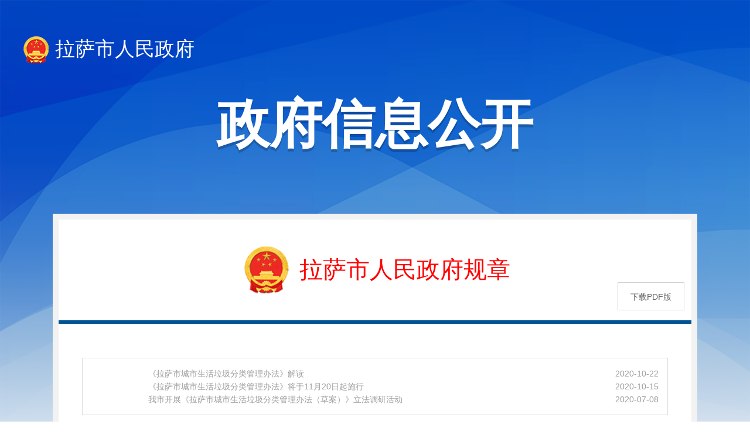

--- FILE ---
content_type: text/html
request_url: https://lasa.gov.cn/lasa/fggz/202010/858698b8310a447585347cd7a33e26b7.shtml
body_size: 11277
content:
<!DOCTYPE html>
<html xmlns="http://www.w3.org/1999/xhtml">

<head>
    <meta http-equiv="Content-Type" content="text/html;charset=utf-8">
    <meta name="ContentSource" content="拉萨市人民政府办公室">
    
<meta name="SiteName" content="拉萨市人民政府"/>
<meta name="SiteDomain" content="http://www.lasa.gov.cn"/>
<meta name="SiteIDCode" content="5401000001"/>
<meta name="ColumnName" content="政府规章" />
<meta name="ColumnDescription" content="政府规章"/>
<meta name="ColumnKeywords" content="政府规章"/>
<meta name="ColumnType" content="政府规章"/>
<meta name="ArticleTitle" content="拉萨市城市生活垃圾分类管理办法"/>
<meta name="PubDate" content="2025-08-13 10:21:51"/>

<meta name="others" content="页面生成时间 2025-08-13 10:21:51" />
<meta name="template,templategroup,version" content="b91db3c09dc948d2a2481bb37bccb5c1,default,2.1" />
<title>
      	拉萨市城市生活垃圾分类管理办法_
        政府规章_
        拉萨市人民政府
    </title>
    <meta name="website" websiteId="526d5ff3e41346819c71e687636bc064"
        websiteCode="lasa"
        websiteName="拉萨市人民政府">
    <meta name="channel" channelId="c404f4dcdd2449258e89515f346cafe3"
        channelCode="fggz"
        channelName="政府规章">
    <meta name="manuscript" manuscriptId="858698b8310a447585347cd7a33e26b7">
    <script id="headjs" src="/lasa/xhtml/js/head.js" type="text/javascript" charset="utf-8"></script>
    <link rel="stylesheet" href="/lasa/xhtml/css/zfxxgk.css">
    <link rel="stylesheet" href="/lasa/xhtml/css/zfxxgz_detail.css">
</head>

<body>
        <div class="zfxxgk-header">
            <a href="javascript:;" target="_self"><img src="/lsszfxxgk/xhtml/images/zfxxgk_national.png">拉萨市人民政府</a>
            <h1>政府信息公开</h1>
        </div>
    <div class="zfxxgk_container" id="gknbxq_container">
        <!-- <div class="zfxxgk_search">
            <div class="search_box">
                <input type="text" id="search_input">
                <button>
                    <img src="/lasa/xhtml/images/zfxxgk/icon_fdj.png" alt="" srcset="">
                </button>
            </div>
        </div> -->
        <div class="zfxxgk_box">
            <div class="zfxxgk_title">
                <img src="/lasa/xhtml/images/zfxxgk_gh.png" alt="">
                <span>拉萨市人民政府规章</span>
                <div class="xz">
                    <ul>
                        <!--<li>
                            <a href='javascript:;' download>下载文字版</a>
                        </li>-->
                        <li>
                            <a href="javascript:;" download class="pdf">下载PDF版</a>
                        </li>
                    </ul>
                </div>
            </div>

                <div class="glgj">
                  <div class="glgj_zc"></div>          
                    	<li class="glgj_li"><span class="fr">2020-10-22</span><a href="/lasa/zcjd/202010/4276287db87947a992b4f9f021cb3580.shtml" target="_blank" title='《拉萨市城市生活垃圾分类管理办法》解读'  >《拉萨市城市生活垃圾分类管理办法》解读</a></li>
            		
                    	<li class="glgj_li"><span class="fr">2020-10-15</span><a href="/lasa/lsyw/202010/dfe3ed9421ca41fdb1e0f13a14b4fbef.shtml" target="_blank" title='《拉萨市城市生活垃圾分类管理办法》将于11月20日起施行'  >《拉萨市城市生活垃圾分类管理办法》将于11月20日起施行</a></li>
            		
                    	<li class="glgj_li"><span class="fr">2020-07-08</span><a href="/lasa/lsyw/202007/14372c993595448a98a7650bc1678bda.shtml" target="_blank" title='我市开展《拉萨市城市生活垃圾分类管理办法（草案）》立法调研活动'  >我市开展《拉萨市城市生活垃圾分类管理办法（草案）》立法调研活动</a></li>
            		

                </div>
          
            <div class="zfxxgk_content">
                <h2>
                    拉萨市城市生活垃圾分类管理办法
                </h2>
                <p>
                    (
                    2020年9月30日拉萨市人民政府第64号令公布,自2020年11月20日起施行)
                </p>
                <div class="gknbxq_detail">
                    <p style="margin: 0pt 0pt 1.8em; line-height: 2; font-family: 微软雅黑; font-size: 12pt; text-indent: 2em; text-align: center;" align="center"><span style="font-family: 微软雅黑; font-size: 12pt;"><font face="楷体_GB2312" style="font-family: 微软雅黑; font-size: 12pt;">（</font></span><span style="font-family: 微软雅黑; font-size: 12pt;"><font face="楷体_GB2312" style="font-family: 微软雅黑; font-size: 12pt;">2020</font></span><span style="font-family: 微软雅黑; font-size: 12pt;"><font face="楷体_GB2312" style="font-family: 微软雅黑; font-size: 12pt;">年</font></span><span style="font-family: 微软雅黑; font-size: 12pt;"><font face="楷体_GB2312" style="font-family: 微软雅黑; font-size: 12pt;">9</font></span><span style="font-family: 微软雅黑; font-size: 12pt;"><font face="楷体_GB2312" style="font-family: 微软雅黑; font-size: 12pt;">月</font></span><span style="font-family: 微软雅黑; font-size: 12pt;"><font face="楷体_GB2312" style="font-family: 微软雅黑; font-size: 12pt;">30</font></span><span style="font-family: 微软雅黑; font-size: 12pt;"><font face="楷体_GB2312" style="font-family: 微软雅黑; font-size: 12pt;">日拉萨市人民政府第</font></span><span style="font-family: 微软雅黑; font-size: 12pt;"><font face="楷体_GB2312" style="font-family: 微软雅黑; font-size: 12pt;">64</font></span><span style="font-family: 微软雅黑; font-size: 12pt;"><font face="楷体_GB2312" style="font-family: 微软雅黑; font-size: 12pt;">号令</font></span><span style="font-family: 微软雅黑; font-size: 12pt;"><font face="楷体_GB2312" style="font-family: 微软雅黑; font-size: 12pt;">公</font></span><span style="font-family: 微软雅黑; font-size: 12pt;"><font face="楷体_GB2312" style="font-family: 微软雅黑; font-size: 12pt;">布）</font></span></p>
<p style="font-family: 微软雅黑; font-size: 12pt; margin-top: 0pt; margin-bottom: 1.8em; text-align: center; background: rgb(255, 255, 255); text-indent: 2em; line-height: 2;" align="center"><span style="font-family: 微软雅黑; letter-spacing: 0.4pt; font-size: 12pt; font-weight: bold;"><font face="黑体" style="font-family: 微软雅黑; font-size: 12pt;">第一章</font> 总则</span></p>
<p style="font-family: 微软雅黑; font-size: 12pt; margin-top: 0pt; margin-bottom: 1.8em; text-align: justify; background: rgb(255, 255, 255); text-indent: 2em; line-height: 2;" align="justify"><span style="font-family: 微软雅黑; letter-spacing: 0.4pt; font-size: 12pt;"><font face="黑体" style="font-family: 微软雅黑; font-size: 12pt;">第一条</font></span><span style="font-family: 微软雅黑; letter-spacing: 0.4pt; font-size: 12pt;">&ensp;<font face="仿宋_GB2312" style="font-family: 微软雅黑; font-size: 12pt;">为了加强和规范生活垃圾分类管理，改善生活环境，促进经济社会可持续发展，推进生态文明建设，根据《城市市容和环境卫生管理条例》《拉萨市市容环境卫生管理条例》等相关法规，结合本市实际，制定本办法。</font></span></p>
<p style="font-family: 微软雅黑; font-size: 12pt; margin-top: 0pt; margin-bottom: 1.8em; text-indent: 2em; text-align: justify; background: rgb(255, 255, 255); line-height: 2;" align="justify"><span style="font-family: 微软雅黑; letter-spacing: 0.4pt; font-size: 12pt;"><font face="黑体" style="font-family: 微软雅黑; font-size: 12pt;">第二条</font> </span><span style="font-family: 微软雅黑; letter-spacing: 0.4pt; font-size: 12pt;"><font face="仿宋_GB2312" style="font-family: 微软雅黑; font-size: 12pt;">本市行政区域内城区生活垃圾分类投放、收集、运输、处置以及相关的管理活动，适用本办法。</font></span></p>
<p style="font-family: 微软雅黑; font-size: 12pt; margin-top: 0pt; margin-bottom: 1.8em; text-indent: 2em; text-align: justify; background: rgb(255, 255, 255); line-height: 2;" align="justify"><span style="font-family: 微软雅黑; letter-spacing: 0.4pt; font-size: 12pt;"><font face="黑体" style="font-family: 微软雅黑; font-size: 12pt;">第三条</font></span><span style="font-family: 微软雅黑; letter-spacing: 0.4pt; font-size: 12pt;">&ensp;<font face="仿宋_GB2312" style="font-family: 微软雅黑; font-size: 12pt;">本办法所称生活垃圾，是指单位和个人在日常生活中或者为日常生活提供服务的活动中产生的固体废弃物，以及法律、行政法规规定视为生活垃圾的固体废弃物。</font></span></p>
<p style="font-family: 微软雅黑; font-size: 12pt; margin-top: 0pt; margin-bottom: 1.8em; text-indent: 2em; text-align: justify; background: rgb(255, 255, 255); line-height: 2;" align="justify"><span style="font-family: 微软雅黑; letter-spacing: 0.4pt; font-size: 12pt;"><font face="仿宋_GB2312" style="font-family: 微软雅黑; font-size: 12pt;">法律、法规、规章对危险废物、医疗废物、建筑垃圾、工业垃圾、餐厨垃圾等废弃物的管理已有规定的，从其规定。</font></span></p>
<p style="font-family: 微软雅黑; font-size: 12pt; margin-top: 0pt; margin-bottom: 1.8em; text-indent: 2em; text-align: justify; background: rgb(255, 255, 255); line-height: 2;" align="justify"><span style="font-family: 微软雅黑; letter-spacing: 0.4pt; font-size: 12pt;"><span style="font-family: 微软雅黑; font-size: 12pt;">第四条<span style="font-family: 微软雅黑; font-size: 12pt;">&ensp;</span></span></span><span style="font-family: 微软雅黑; letter-spacing: 0.4pt; font-size: 12pt;"><font face="仿宋_GB2312" style="font-family: 微软雅黑; font-size: 12pt;">本市城市生活垃圾分为可回收物、厨余垃圾、有害垃圾、其他垃圾四类</font>:</span></p>
<p style="font-family: 微软雅黑; font-size: 12pt; margin-top: 0pt; margin-bottom: 1.8em; text-indent: 2em; text-align: justify; background: rgb(255, 255, 255); line-height: 2;" align="justify"><span style="font-family: 微软雅黑; letter-spacing: 0.4pt; font-size: 12pt;"><font face="仿宋_GB2312" style="font-family: 微软雅黑; font-size: 12pt;">（一）可回收物，是指适宜回收和资源化利用的生活垃圾，主要包括：废纸类，废塑料，废金属，废旧纺织物，废弃电器电子产品，废玻璃，废纸塑铝复合包装等；</font></span></p>
<p style="font-family: 微软雅黑; font-size: 12pt; margin-top: 0pt; margin-bottom: 1.8em; text-indent: 2em; text-align: justify; background: rgb(255, 255, 255); line-height: 2;" align="justify"><span style="font-family: 微软雅黑; letter-spacing: 0.4pt; font-size: 12pt;"><font face="仿宋_GB2312" style="font-family: 微软雅黑; font-size: 12pt;">（二）厨余垃圾，是指食堂、宾馆、饭店产生的餐饮垃圾、居民日常厨余垃圾以及农贸市场、农产品批发市场等产生的易腐性垃圾，主要包括：菜叶、剩菜、剩饭、果皮、蛋壳、茶渣、小骨头、废弃的食品、蔬菜瓜果垃圾、腐肉、畜禽产品内脏、过期食品等；</font></span></p>
<p style="font-family: 微软雅黑; font-size: 12pt; margin-top: 0pt; margin-bottom: 1.8em; text-indent: 2em; text-align: justify; background: rgb(255, 255, 255); line-height: 2;" align="justify"><span style="font-family: 微软雅黑; letter-spacing: 0.4pt; font-size: 12pt;"><font face="仿宋_GB2312" style="font-family: 微软雅黑; font-size: 12pt;">（三）有害垃圾，是指对人体健康和自然环境造成直接或者潜在危害的废弃物，主要包括：废电池（镉镍电池、氧化汞电池、铅蓄电池等）、废荧光灯管（日光灯管、节能灯等）、废温度计、废血压计、废药品及其包装物、废油漆、溶剂及其包装物、废杀虫剂、消毒剂及其包装物、废胶片及废相纸等；</font></span></p>
<p style="font-family: 微软雅黑; font-size: 12pt; margin-top: 0pt; margin-bottom: 1.8em; text-indent: 2em; text-align: justify; background: rgb(255, 255, 255); line-height: 2;" align="justify"><span style="font-family: 微软雅黑; letter-spacing: 0.4pt; font-size: 12pt;"><font face="仿宋_GB2312" style="font-family: 微软雅黑; font-size: 12pt;">（四）其他垃圾，是指除可回收物、厨余垃圾和有害垃圾之外的生活垃圾。</font></span></p>
<p style="font-family: 微软雅黑; font-size: 12pt; margin-top: 0pt; margin-bottom: 1.8em; text-indent: 2em; text-align: justify; background: rgb(255, 255, 255); line-height: 2;" align="justify"><span style="font-family: 微软雅黑; letter-spacing: 0.4pt; font-size: 12pt;"><span style="font-family: 微软雅黑; font-size: 12pt;">第五条<span style="font-family: 微软雅黑; font-size: 12pt;">&ensp;</span></span></span><span style="font-family: 微软雅黑; letter-spacing: 0.4pt; font-size: 12pt;"><font face="仿宋_GB2312" style="font-family: 微软雅黑; font-size: 12pt;">本市生活垃圾分类遵循政府推动、全民参与、系统推进、属地管理的原则，实行减量化、资源化、无害化管理。</font></span></p>
<p style="font-family: 微软雅黑; font-size: 12pt; margin-top: 0pt; margin-bottom: 1.8em; text-indent: 2em; text-align: justify; background: rgb(255, 255, 255); line-height: 2;" align="justify"><span style="font-family: 微软雅黑; letter-spacing: 0.4pt; font-size: 12pt;"><span style="font-family: 微软雅黑; font-size: 12pt;">第六条<span style="font-family: 微软雅黑; font-size: 12pt;">&ensp;</span></span></span><span style="font-family: 微软雅黑; letter-spacing: 0.4pt; font-size: 12pt;"><font face="仿宋_GB2312" style="font-family: 微软雅黑; font-size: 12pt;">市、县（区）人民政府应当把生活垃圾源头减量和分类管理工作纳入国民经济和社会发展规划，制定生活垃圾源头减量和分类管理措施，建立生活垃圾分类工作协调机制，保障生活垃圾分类管理的人员配置、设备车辆购置、设施建设及其运营的资金投入。</font></span></p>
<p style="font-family: 微软雅黑; font-size: 12pt; margin-top: 0pt; margin-bottom: 1.8em; text-indent: 2em; text-align: justify; background: rgb(255, 255, 255); line-height: 2;" align="justify"><span style="font-family: 微软雅黑; letter-spacing: 0.4pt; font-size: 12pt;"><font face="仿宋_GB2312" style="font-family: 微软雅黑; font-size: 12pt;">市、县（区）人民政府应当建立和完善生活垃圾分类管理的考核制度，并将考核工作纳入政府绩效考核体系。具体考核工作由市、县（区）生活垃圾分类管理部门组织实施。</font></span></p>
<p style="font-family: 微软雅黑; font-size: 12pt; margin-top: 0pt; margin-bottom: 1.8em; text-indent: 2em; text-align: justify; background: rgb(255, 255, 255); line-height: 2;" align="justify"><span style="font-family: 微软雅黑; letter-spacing: 0.4pt; font-size: 12pt;"><font face="黑体" style="font-family: 微软雅黑; font-size: 12pt;">第七条</font></span><span style="font-family: 微软雅黑; letter-spacing: 0.4pt; font-size: 12pt;">&ensp;<font face="仿宋_GB2312" style="font-family: 微软雅黑; font-size: 12pt;">市城市管理和综合执法主管部门负责本市生</font></span><span style="font-size: 12pt; text-indent: 2em; letter-spacing: 0.4pt; font-family: 微软雅黑;"><font style="font-size: 12pt; font-family: 微软雅黑;">活垃圾分类管理的综合协调、检查指导和考核监督。县（区）城市管理和综合执法主管部门负责做好辖区内生活垃圾分类监督管理工作，并指导辖区乡（镇</font></span><span style="font-size: 12pt; text-indent: 2em; letter-spacing: 0.4pt; font-family: 微软雅黑;"><font style="font-size: 12pt; font-family: 微软雅黑;">）</font></span><span style="font-size: 12pt; text-indent: 2em; letter-spacing: 0.4pt; font-family: 微软雅黑;"><font style="font-size: 12pt; font-family: 微软雅黑;">人民政府、街道办事处做好城市生活垃圾分类工作。</font></span></p>
<p style="font-family: 微软雅黑; font-size: 12pt; margin-top: 0pt; margin-bottom: 1.8em; text-indent: 2em; text-align: justify; background: rgb(255, 255, 255); line-height: 2;" align="justify"><span style="font-family: 微软雅黑; letter-spacing: 0.4pt; font-size: 12pt;"><font face="仿宋_GB2312" style="font-family: 微软雅黑; font-size: 12pt;">生态环境主管部门负责生活垃圾终端处理设施等场所的污染物排放监督性监测，以及有害垃圾贮存、收运、处置进行监督管理。</font></span></p>
<p style="font-family: 微软雅黑; font-size: 12pt; margin-top: 0pt; margin-bottom: 1.8em; text-indent: 2em; text-align: justify; background: rgb(255, 255, 255); line-height: 2;" align="justify"><span style="font-family: 微软雅黑; letter-spacing: 0.4pt; font-size: 12pt;"><font face="仿宋_GB2312" style="font-family: 微软雅黑; font-size: 12pt;">住房和城乡建设主管部门负责对物业服务企业生活垃圾分类工作进行监督检查。</font></span></p>
<p style="font-family: 微软雅黑; font-size: 12pt; margin-top: 0pt; margin-bottom: 1.8em; text-indent: 2em; text-align: justify; background: rgb(255, 255, 255); line-height: 2;" align="justify"><span style="font-family: 微软雅黑; letter-spacing: 0.4pt; font-size: 12pt;"><font face="仿宋_GB2312" style="font-family: 微软雅黑; font-size: 12pt;">教育主管部门负责将生活垃圾分类相关知识纳入本市中学、小学、幼儿园以及其他教育机构生态环境教育内容，普及生活垃圾分类知识，培养生活垃圾分类意识习惯，监督指导学校实施生活垃圾分类。</font></span></p>
<p style="font-family: 微软雅黑; font-size: 12pt; margin-top: 0pt; margin-bottom: 1.8em; text-indent: 2em; text-align: justify; background: rgb(255, 255, 255); line-height: 2;" align="justify"><span style="font-family: 微软雅黑; letter-spacing: 0.4pt; font-size: 12pt;"><font face="仿宋_GB2312" style="font-family: 微软雅黑; font-size: 12pt;">自然资源主管部门负责将建设工程生活垃圾分类设备、设施配套建设内容纳入建设项目公共服务设施配套的规划设置要求，并监督实施。</font></span></p>
<p style="font-family: 微软雅黑; font-size: 12pt; margin-top: 0pt; margin-bottom: 1.8em; text-indent: 2em; text-align: justify; background: rgb(255, 255, 255); line-height: 2;" align="justify"><span style="font-family: 微软雅黑; letter-spacing: 0.4pt; font-size: 12pt;"><font face="仿宋_GB2312" style="font-family: 微软雅黑; font-size: 12pt;">卫生健康主管部门负责卫生系统、医疗机构生活垃圾分类监督管理。</font></span></p>
<p style="font-family: 微软雅黑; font-size: 12pt; margin-top: 0pt; margin-bottom: 1.8em; text-indent: 2em; text-align: justify; background: rgb(255, 255, 255); line-height: 2;" align="justify"><span style="font-family: 微软雅黑; letter-spacing: 0.4pt; font-size: 12pt;"><font face="仿宋_GB2312" style="font-family: 微软雅黑; font-size: 12pt;">商务主管部门负责制定和实施再生资源回收产业政策、回收标准和回收行业发展规划。</font></span></p>
<p style="font-family: 微软雅黑; font-size: 12pt; margin-top: 0pt; margin-bottom: 1.8em; text-indent: 2em; text-align: justify; background: rgb(255, 255, 255); line-height: 2;" align="justify"><span style="font-family: 微软雅黑; letter-spacing: 0.4pt; font-size: 12pt;"><font face="仿宋_GB2312" style="font-family: 微软雅黑; font-size: 12pt;">公安机关交通管理部门负责指导生活垃圾分类运输交通工作，支持生活垃圾分类运输安全、高效、有序进行。</font></span></p>
<p style="font-family: 微软雅黑; font-size: 12pt; margin-top: 0pt; margin-bottom: 1.8em; text-indent: 2em; text-align: justify; background: rgb(255, 255, 255); line-height: 2;" align="justify"><span style="font-family: 微软雅黑; letter-spacing: 0.4pt; font-size: 12pt;"><font face="仿宋_GB2312" style="font-family: 微软雅黑; font-size: 12pt;">财政、旅游、广电、市场监管、交通运输、发展改</font></span><span style="font-size: 12pt; letter-spacing: 0.4pt; text-indent: 2em; font-family: 微软雅黑;">革、宗教事务等主管部门，按照各自职责和本办法规定，做好垃圾分类管理相关工作。</span></p>
<p style="font-family: 微软雅黑; font-size: 12pt; margin-top: 0pt; margin-bottom: 1.8em; text-indent: 2em; text-align: justify; background: rgb(255, 255, 255); line-height: 2;" align="justify"><span style="font-family: 微软雅黑; letter-spacing: 0.4pt; font-size: 12pt;"><font face="黑体" style="font-family: 微软雅黑; font-size: 12pt;">第八条</font> </span><span style="font-family: 微软雅黑; letter-spacing: 0.4pt; font-size: 12pt;"><font face="仿宋_GB2312" style="font-family: 微软雅黑; font-size: 12pt;">乡（镇）人民政府、街道办事处负责组织落实辖区内生活垃圾分类管理的具体工作，建立生活垃圾分类工作台账，指导、督促社区落实生活垃圾分类制度。</font></span></p>
<p style="font-family: 微软雅黑; font-size: 12pt; margin-top: 0pt; margin-bottom: 1.8em; text-indent: 2em; text-align: justify; background: rgb(255, 255, 255); line-height: 2;" align="justify"><span style="font-family: 微软雅黑; letter-spacing: 0.4pt; font-size: 12pt;"><font face="仿宋_GB2312" style="font-family: 微软雅黑; font-size: 12pt;">乡（镇）人民政府、街道办事处可以招募督导员、志愿者或者委托社区工作者、物业服务人员、第三方企业承担下列职责</font>:</span></p>
<p style="font-family: 微软雅黑; font-size: 12pt; margin-top: 0pt; margin-bottom: 1.8em; text-align: justify; background: rgb(255, 255, 255); text-indent: 2em; line-height: 2;" align="justify"><span style="font-family: 微软雅黑; letter-spacing: 0.4pt; font-size: 12pt;">（一）生活垃圾分类入户宣传、指导；</span></p>
<p style="font-family: 微软雅黑; font-size: 12pt; margin-top: 0pt; margin-bottom: 1.8em; text-align: justify; background: rgb(255, 255, 255); text-indent: 2em; line-height: 2;" align="justify"><span style="font-family: 微软雅黑; letter-spacing: 0.4pt; font-size: 12pt;">（二）对生活垃圾分类投放情况进行检查、督促；</span></p>
<p style="font-family: 微软雅黑; font-size: 12pt; margin-top: 0pt; margin-bottom: 1.8em; text-align: justify; background: rgb(255, 255, 255); text-indent: 2em; line-height: 2;" align="justify"><span style="font-family: 微软雅黑; letter-spacing: 0.4pt; font-size: 12pt;">（三）对违反分类规定投放和收集生活垃圾的行为进行劝阻；对不听劝阻的，报告城市管理和综合执法主管部门。</span></p>
<p style="font-family: 微软雅黑; font-size: 12pt; margin-top: 0pt; margin-bottom: 1.8em; text-indent: 2em; text-align: justify; background: rgb(255, 255, 255); line-height: 2;" align="justify"><span style="font-family: 微软雅黑; letter-spacing: 0.4pt; font-size: 12pt;"><font face="仿宋_GB2312" style="font-family: 微软雅黑; font-size: 12pt;">居（村）民委员会协助相关部门开展辖区范围内生活垃圾分类宣传工作，指导单位和个人做好生活垃圾分类工作。</font></span></p>
<p style="font-family: 微软雅黑; font-size: 12pt; margin-top: 0pt; margin-bottom: 1.8em; text-indent: 2em; text-align: justify; background: rgb(255, 255, 255); line-height: 2;" align="justify"><span style="font-family: 微软雅黑; letter-spacing: 0.4pt; font-size: 12pt;"><font face="仿宋_GB2312" style="font-family: 微软雅黑; font-size: 12pt;">业主委员会、物业服务企业应当在所在小区开展生活垃圾分类宣传工作，指导小区居民精准分类、准确投放生活垃圾。</font></span></p>
<p style="font-family: 微软雅黑; font-size: 12pt; margin-top: 0pt; margin-bottom: 1.8em; text-indent: 2em; text-align: justify; background: rgb(255, 255, 255); line-height: 2;" align="justify"><span style="font-family: 微软雅黑; letter-spacing: 0.4pt; font-size: 12pt;"><font face="黑体" style="font-family: 微软雅黑; font-size: 12pt;">第九条</font> </span><span style="font-family: 微软雅黑; letter-spacing: 0.4pt; font-size: 12pt;"><font face="仿宋_GB2312" style="font-family: 微软雅黑; font-size: 12pt;">单位和个人应当遵守生活垃圾分类与减量的规定，减少生活垃圾产生，分类投放生活垃圾，履行生活垃圾产生者的责任。</font></span></p>
<p style="font-family: 微软雅黑; font-size: 12pt; margin-top: 0pt; margin-bottom: 1.8em; text-indent: 2em; text-align: justify; background: rgb(255, 255, 255); line-height: 2;" align="justify"><span style="font-family: 微软雅黑; letter-spacing: 0.4pt; font-size: 12pt;"><font face="仿宋_GB2312" style="font-family: 微软雅黑; font-size: 12pt;">精神文明创建评选主管部门应当将生活垃圾分类与</font></span><span style="font-size: 12pt; letter-spacing: 0.4pt; text-indent: 2em; font-family: 微软雅黑;">减量的实施纳入文明单位、文明村镇、文明家庭的评选标</span><span style="font-size: 12pt; letter-spacing: 0.4pt; text-indent: 2em; font-family: 微软雅黑;">准。</span></p>
<p style="font-family: 微软雅黑; font-size: 12pt; margin-top: 0pt; margin-bottom: 1.8em; text-indent: 2em; text-align: justify; background: rgb(255, 255, 255); line-height: 2;" align="justify"><span style="font-family: 微软雅黑; letter-spacing: 0.4pt; font-size: 12pt;"><font face="黑体" style="font-family: 微软雅黑; font-size: 12pt;">第十条</font></span><span style="font-family: 微软雅黑; letter-spacing: 0.4pt; font-size: 12pt;">&ensp;<font face="仿宋_GB2312" style="font-family: 微软雅黑; font-size: 12pt;">鼓励和支持生活垃圾分类收集、处理科技创新，促进生活垃圾收集、处理先进技术、工艺的研究开发提高生活垃圾收集、处理的科技水平。</font></span></p>
<p style="font-family: 微软雅黑; font-size: 12pt; margin-top: 0pt; margin-bottom: 1.8em; text-align: center; background: rgb(255, 255, 255); text-indent: 2em; line-height: 2;" align="center"><span style="font-family: 微软雅黑; letter-spacing: 0.4pt; font-size: 12pt; font-weight: bold;"><font face="黑体" style="font-family: 微软雅黑; font-size: 12pt;">第二章</font> 规划和建设</span></p>
<p style="font-family: 微软雅黑; font-size: 12pt; margin-top: 0pt; margin-bottom: 1.8em; text-indent: 2em; text-align: justify; background: rgb(255, 255, 255); line-height: 2;" align="justify"><span style="font-family: 微软雅黑; letter-spacing: 0.4pt; font-size: 12pt;"><font face="黑体" style="font-family: 微软雅黑; font-size: 12pt;">第十一条</font></span><span style="font-family: 微软雅黑; letter-spacing: 0.4pt; font-size: 12pt;">&ensp;<font face="仿宋_GB2312" style="font-family: 微软雅黑; font-size: 12pt;">市城市管理和综合执法主管部门应当会同自然资源等有关部门编制全市生活垃圾分类收集、运输、处置设施建设和分类管理等专项规划以及生活垃圾分类管理实施方案，报市人民政府批准后组织实施。</font></span></p>
<p style="font-family: 微软雅黑; font-size: 12pt; margin-top: 0pt; margin-bottom: 1.8em; text-indent: 2em; text-align: justify; background: rgb(255, 255, 255); line-height: 2;" align="justify"><span style="font-family: 微软雅黑; letter-spacing: 0.4pt; font-size: 12pt;"><font face="仿宋_GB2312" style="font-family: 微软雅黑; font-size: 12pt;">生活垃圾分类收集、运输、处置设施设备、建设和管理，应当符合专项规划，并严格执行有关法律、法规和相关技术标准、规范。</font></span></p>
<p style="font-family: 微软雅黑; font-size: 12pt; margin-top: 0pt; margin-bottom: 1.8em; text-align: justify; background: rgb(255, 255, 255); text-indent: 2em; line-height: 2;" align="justify"><span style="font-family: 微软雅黑; letter-spacing: 0.4pt; font-size: 12pt;"><font face="黑体" style="font-family: 微软雅黑; font-size: 12pt;">第十二条</font></span><span style="font-family: 微软雅黑; letter-spacing: 0.4pt; font-size: 12pt;">&ensp;<font face="仿宋_GB2312" style="font-family: 微软雅黑; font-size: 12pt;">车站、机场、影剧院、博物馆、体育馆（场）、演出场馆、公园、旅游景区（点）、寺庙、商场、宾馆、饭店、大型超市、集贸市场、农产品批发市场、商铺、商用写字楼等公共场所和新（改、扩）建的建设项目，应当按照规定和标准配建生活垃圾分类收集设施设备，根据需要配建生活垃圾处置设施，并与主体工程同时设计、同时建设、同时交付使用，所需经费列入工程总概算。</font></span></p>
<p style="font-family: 微软雅黑; font-size: 12pt; margin-top: 0pt; margin-bottom: 1.8em; text-indent: 2em; text-align: justify; background: rgb(255, 255, 255); line-height: 2;" align="justify"><span style="font-family: 微软雅黑; letter-spacing: 0.4pt; font-size: 12pt;"><font face="仿宋_GB2312" style="font-family: 微软雅黑; font-size: 12pt;">新建农产品批发市场、集贸市场，应当同步配建蔬菜瓜果等易腐有机物就地处置设施，生活垃圾分类投放收集、暂存容器。</font></span></p>
<p style="font-family: 微软雅黑; font-size: 12pt; margin-top: 0pt; margin-bottom: 1.8em; text-indent: 2em; text-align: justify; background: rgb(255, 255, 255); line-height: 2;" align="justify"><span style="font-family: 微软雅黑; letter-spacing: 0.4pt; font-size: 12pt;"><font face="仿宋_GB2312" style="font-family: 微软雅黑; font-size: 12pt;">本条第一款、第二款规定场所、建设项目、市场已经</font></span><span style="font-size: 12pt; letter-spacing: 0.4pt; text-indent: 2em; font-family: 微软雅黑;">建成，但未配建生活垃圾收集、处置设施设备或者就地处</span><span style="font-size: 12pt; letter-spacing: 0.4pt; text-indent: 2em; font-family: 微软雅黑;">置设施的，应当补建。</span></p>
<p style="font-family: 微软雅黑; font-size: 12pt; margin-top: 0pt; margin-bottom: 1.8em; text-align: justify; background: rgb(255, 255, 255); text-indent: 2em; line-height: 2;" align="justify"><span style="font-family: 微软雅黑; letter-spacing: 0.4pt; font-size: 12pt;"><font face="黑体" style="font-family: 微软雅黑; font-size: 12pt;">第十三条</font></span><span style="font-family: 微软雅黑; letter-spacing: 0.4pt; font-size: 12pt;">&ensp;<font face="仿宋_GB2312" style="font-family: 微软雅黑; font-size: 12pt;">市城市管理和综合执法、商务、生态环境等主管部门应当按照各自职责，组织建立与生活垃圾分类相配套的收集、运输体系，配备标志清晰的分类收集容器，满足生活垃圾分类需求。</font></span></p>
<p style="font-family: 微软雅黑; font-size: 12pt; margin-top: 0pt; margin-bottom: 1.8em; text-align: justify; background: rgb(255, 255, 255); text-indent: 2em; line-height: 2;" align="justify"><span style="font-family: 微软雅黑; letter-spacing: 0.4pt; font-size: 12pt;"><font face="仿宋_GB2312" style="font-family: 微软雅黑; font-size: 12pt;">居住区、办公区域、生产经营场所和公共场所应当根据生活垃圾产生量、种类的实际需要，设置满足使用需求的可回收物、厨余垃圾、有害垃圾、其他垃圾分类收集容器。</font></span></p>
<p style="font-family: 微软雅黑; font-size: 12pt; margin-top: 0pt; margin-bottom: 1.8em; text-align: justify; background: rgb(255, 255, 255); text-indent: 2em; line-height: 2;" align="justify"><span style="font-family: 微软雅黑; letter-spacing: 0.4pt; font-size: 12pt;"><font face="黑体" style="font-family: 微软雅黑; font-size: 12pt;">第十四条</font></span><span style="font-family: 微软雅黑; letter-spacing: 0.4pt; font-size: 12pt;">&ensp;<font face="仿宋_GB2312" style="font-family: 微软雅黑; font-size: 12pt;">生活垃圾分类处置设备、设施、场所不得擅自关闭、闲置或者拆除。因工程建设、公共利益等确需关闭、闲置或者拆除的，应当经城市管理和综合执法主管部门商同级生态环境主管部门同意后核准，并采取措施防止污染环境。</font></span></p>
<p style="font-family: 微软雅黑; font-size: 12pt; margin-top: 0pt; margin-bottom: 1.8em; text-align: center; background: rgb(255, 255, 255); text-indent: 2em; line-height: 2;" align="center"><span style="font-family: 微软雅黑; letter-spacing: 0.4pt; font-size: 12pt; font-weight: bold;"><font face="黑体" style="font-family: 微软雅黑; font-size: 12pt;">第三章</font> 分类投放</span></p>
<p style="font-family: 微软雅黑; font-size: 12pt; margin-top: 0pt; margin-bottom: 1.8em; text-align: justify; background: rgb(255, 255, 255); text-indent: 2em; line-height: 2;" align="justify"><span style="font-family: 微软雅黑; letter-spacing: 0.4pt; font-size: 12pt;"><font face="黑体" style="font-family: 微软雅黑; font-size: 12pt;">第十五条</font></span><span style="font-family: 微软雅黑; letter-spacing: 0.4pt; font-size: 12pt;">&ensp;<font face="仿宋_GB2312" style="font-family: 微软雅黑; font-size: 12pt;">单位和个人应当按照规定的时间、地点，使用符合要求的垃圾袋或者容器分类投放生活垃圾，不得随意抛弃、倾倒、堆放生活垃圾。</font></span></p>
<p style="font-family: 微软雅黑; font-size: 12pt; margin-top: 0pt; margin-bottom: 1.8em; text-indent: 2em; text-align: justify; background: rgb(255, 255, 255); line-height: 2;" align="justify"><span style="font-family: 微软雅黑; letter-spacing: 0.4pt; font-size: 12pt;"><font face="仿宋_GB2312" style="font-family: 微软雅黑; font-size: 12pt;">体积大、整体性强或者需要拆分再处理的家具、家电等大件垃圾，应当预约再生资源回收经营单位或者环境卫生作业服务单位上门收集。再生资源回收经营者或者环境卫生作业服务单位应当公布预约电话和收费标准。</font></span></p>
<p style="font-family: 微软雅黑; font-size: 12pt; margin-top: 0pt; margin-bottom: 1.8em; text-indent: 2em; text-align: justify; background: rgb(255, 255, 255); line-height: 2;" align="justify"><span style="font-family: 微软雅黑; letter-spacing: 0.4pt; font-size: 12pt;"><font face="黑体" style="font-family: 微软雅黑; font-size: 12pt;">第十六条</font> </span><span style="font-family: 微软雅黑; letter-spacing: 0.4pt; font-size: 12pt;"><font face="仿宋_GB2312" style="font-family: 微软雅黑; font-size: 12pt;">本市实行生活垃圾分类管理责任人制度，</font></span></p>
<p style="font-family: 微软雅黑; font-size: 12pt; margin-top: 0pt; margin-bottom: 1.8em; text-align: justify; background: rgb(255, 255, 255); text-indent: 2em; line-height: 2;" align="justify"><span style="font-family: 微软雅黑; letter-spacing: 0.4pt; font-size: 12pt;"><font face="仿宋_GB2312" style="font-family: 微软雅黑; font-size: 12pt;">生活垃圾分类管理责任人按照下列规定确定：</font></span></p>
<p style="font-family: 微软雅黑; font-size: 12pt; margin-top: 0pt; margin-bottom: 1.8em; text-indent: 2em; text-align: justify; background: rgb(255, 255, 255); line-height: 2;" align="justify"><span style="font-family: 微软雅黑; letter-spacing: 0.4pt; font-size: 12pt;"><font face="仿宋_GB2312" style="font-family: 微软雅黑; font-size: 12pt;">（一）物业管理区域，物业服务企业为管理责任人。</font></span></p>
<p style="font-family: 微软雅黑; font-size: 12pt; margin-top: 0pt; margin-bottom: 1.8em; text-align: justify; background: rgb(255, 255, 255); text-indent: 2em; line-height: 2;" align="justify"><span style="font-family: 微软雅黑; letter-spacing: 0.4pt; font-size: 12pt;"><font face="仿宋_GB2312" style="font-family: 微软雅黑; font-size: 12pt;">物业服务合同对管理责任人的责任归属有约定的，从其约定；</font></span></p>
<p style="font-family: 微软雅黑; font-size: 12pt; margin-top: 0pt; margin-bottom: 1.8em; text-align: justify; background: rgb(255, 255, 255); text-indent: 2em; line-height: 2;" align="justify"><span style="font-family: 微软雅黑; letter-spacing: 0.4pt; font-size: 12pt;"><font face="仿宋_GB2312" style="font-family: 微软雅黑; font-size: 12pt;">（二）机关、团体、学校、企事业单位以及其他组织自行管理的办公或者生产经营场所，本单位为管理责任人；</font></span></p>
<p style="font-family: 微软雅黑; font-size: 12pt; margin-top: 0pt; margin-bottom: 1.8em; text-align: justify; background: rgb(255, 255, 255); text-indent: 2em; line-height: 2;" align="justify"><span style="font-family: 微软雅黑; letter-spacing: 0.4pt; font-size: 12pt;"><font face="仿宋_GB2312" style="font-family: 微软雅黑; font-size: 12pt;">（三）业主自行管理物业的居住区，业主或者业主委员会为管理责任人；</font></span></p>
<p style="font-family: 微软雅黑; font-size: 12pt; margin-top: 0pt; margin-bottom: 1.8em; text-align: justify; background: rgb(255, 255, 255); text-indent: 2em; line-height: 2;" align="justify"><span style="font-family: 微软雅黑; letter-spacing: 0.4pt; font-size: 12pt;"><font face="仿宋_GB2312" style="font-family: 微软雅黑; font-size: 12pt;">（四）住宿、娱乐、商场、商铺、集贸市场、展览展销等经营场所，经营管理单位为管理责任人；</font></span></p>
<p style="font-family: 微软雅黑; font-size: 12pt; margin-top: 0pt; margin-bottom: 1.8em; text-align: justify; background: rgb(255, 255, 255); text-indent: 2em; line-height: 2;" align="justify"><span style="font-family: 微软雅黑; letter-spacing: 0.4pt; font-size: 12pt;"><font face="仿宋_GB2312" style="font-family: 微软雅黑; font-size: 12pt;">（五）机场、车站、公交场站、文化体育场所、公园、广场、旅游景（区）点等公共场所，管理单位为管理责任人；</font></span></p>
<p style="font-family: 微软雅黑; font-size: 12pt; margin-top: 0pt; margin-bottom: 1.8em; text-align: justify; background: rgb(255, 255, 255); text-indent: 2em; line-height: 2;" align="justify"><span style="font-family: 微软雅黑; letter-spacing: 0.4pt; font-size: 12pt;"><font face="仿宋_GB2312" style="font-family: 微软雅黑; font-size: 12pt;">（六）建设工程施工现场，施工单位为管理责任人；</font></span></p>
<p style="font-family: 微软雅黑; font-size: 12pt; margin-top: 0pt; margin-bottom: 1.8em; text-align: justify; background: rgb(255, 255, 255); text-indent: 2em; line-height: 2;" align="justify"><span style="font-family: 微软雅黑; letter-spacing: 0.4pt; font-size: 12pt;"><font face="仿宋_GB2312" style="font-family: 微软雅黑; font-size: 12pt;">（七）城市道路、公路、人行过街桥、地下通道等附属设施，维护单位为管理责任人。</font></span></p>
<p style="font-family: 微软雅黑; font-size: 12pt; margin-top: 0pt; margin-bottom: 1.8em; text-align: justify; background: rgb(255, 255, 255); text-indent: 2em; line-height: 2;" align="justify"><span style="font-family: 微软雅黑; letter-spacing: 0.4pt; font-size: 12pt;"><font face="仿宋_GB2312" style="font-family: 微软雅黑; font-size: 12pt;">按照前款规定不能确定管理责任人的，由所在地乡（镇）人民政府、街道办事处负责确定管理责任人。</font></span></p>
<p style="font-family: 微软雅黑; font-size: 12pt; margin-top: 0pt; margin-bottom: 1.8em; text-align: justify; background: rgb(255, 255, 255); text-indent: 2em; line-height: 2;" align="justify"><span style="font-family: 微软雅黑; letter-spacing: 0.4pt; font-size: 12pt;"><font face="仿宋_GB2312" style="font-family: 微软雅黑; font-size: 12pt;">业主、业主委员会和物业服务企业签订物业服务合同时，应当约定生活垃圾分类投放的要求。实行清扫保洁卫生外包的物业管理单位，应当将生活垃圾分类投放收集要求纳入清扫保洁服务合同，并监督实施。</font></span></p>
<p style="font-family: 微软雅黑; font-size: 12pt; margin-top: 0pt; margin-bottom: 1.8em; text-indent: 2em; text-align: justify; background: rgb(255, 255, 255); line-height: 2;" align="justify"><span style="font-family: 微软雅黑; letter-spacing: 0.4pt; font-size: 12pt;"><font face="黑体" style="font-family: 微软雅黑; font-size: 12pt;">第十七条</font> </span><span style="font-family: 微软雅黑; letter-spacing: 0.4pt; font-size: 12pt;"><font face="仿宋_GB2312" style="font-family: 微软雅黑; font-size: 12pt;">生活垃圾分类管理责任人应当履行下列义务</font>:</span></p>
<p style="font-family: 微软雅黑; font-size: 12pt; margin-top: 0pt; margin-bottom: 1.8em; text-indent: 2em; text-align: justify; background: rgb(255, 255, 255); line-height: 2;" align="justify"><span style="font-family: 微软雅黑; letter-spacing: 0.4pt; font-size: 12pt;"><font face="仿宋_GB2312" style="font-family: 微软雅黑; font-size: 12pt;">（一）按照规定设置生活垃圾分类收集容器、垃圾分</font></span><span style="font-size: 12pt; letter-spacing: 0.4pt; text-indent: 2em; font-family: 微软雅黑;">类收集点，并保持生活垃圾分类收集容器齐全、完好、整</span><span style="font-size: 12pt; letter-spacing: 0.4pt; text-indent: 2em; font-family: 微软雅黑;">洁，定时清洗消毒，标志清晰准确规范；</span></p>
<p style="font-family: 微软雅黑; font-size: 12pt; margin-top: 0pt; margin-bottom: 1.8em; text-align: justify; background: rgb(255, 255, 255); text-indent: 2em; line-height: 2;" align="justify"><span style="font-family: 微软雅黑; letter-spacing: 0.4pt; font-size: 12pt;"><font face="仿宋_GB2312" style="font-family: 微软雅黑; font-size: 12pt;">（二）对生活垃圾分类投放工作进行宣传、指导，对不符合分类投放要求的行为予以劝告、制止；</font></span></p>
<p style="font-family: 微软雅黑; font-size: 12pt; margin-top: 0pt; margin-bottom: 1.8em; text-align: justify; background: rgb(255, 255, 255); text-indent: 2em; line-height: 2;" align="justify"><span style="font-family: 微软雅黑; letter-spacing: 0.4pt; font-size: 12pt;"><font face="仿宋_GB2312" style="font-family: 微软雅黑; font-size: 12pt;">（三）及时制止翻拣、混合已分类投放的生活垃圾的行为；</font></span></p>
<p style="font-family: 微软雅黑; font-size: 12pt; margin-top: 0pt; margin-bottom: 1.8em; text-align: justify; background: rgb(255, 255, 255); text-indent: 2em; line-height: 2;" align="justify"><span style="font-family: 微软雅黑; letter-spacing: 0.4pt; font-size: 12pt;"><font face="仿宋_GB2312" style="font-family: 微软雅黑; font-size: 12pt;">（四）将分类投放的生活垃圾分类收集到垃圾厢房，交由有资质的分类运输企业规范运输；</font></span></p>
<p style="font-family: 微软雅黑; font-size: 12pt; margin-top: 0pt; margin-bottom: 1.8em; text-align: justify; background: rgb(255, 255, 255); text-indent: 2em; line-height: 2;" align="justify"><span style="font-family: 微软雅黑; letter-spacing: 0.4pt; font-size: 12pt;"><font face="仿宋_GB2312" style="font-family: 微软雅黑; font-size: 12pt;">（五）指导、督促保洁人员按照生活垃圾分类标准进行分类收集，处理保洁人员反映的有关问题。</font></span></p>
<p style="font-family: 微软雅黑; font-size: 12pt; margin-top: 0pt; margin-bottom: 1.8em; text-align: justify; background: rgb(255, 255, 255); text-indent: 2em; line-height: 2;" align="justify"><span style="font-family: 微软雅黑; letter-spacing: 0.4pt; font-size: 12pt;"><font face="仿宋_GB2312" style="font-family: 微软雅黑; font-size: 12pt;">乡（镇）人民政府、街道办事处根据需要与管理责任人签订生活垃圾分类管理责任书。</font></span></p>
<p style="font-family: 微软雅黑; font-size: 12pt; margin-top: 0pt; margin-bottom: 1.8em; text-align: justify; background: rgb(255, 255, 255); text-indent: 2em; line-height: 2;" align="justify"><span style="font-family: 微软雅黑; letter-spacing: 0.4pt; font-size: 12pt;"><font face="仿宋_GB2312" style="font-family: 微软雅黑; font-size: 12pt;">旅行社在本市组织、接待旅游者游览的，应当履行本条第一款第二项职责。</font></span></p>
<p style="font-family: 微软雅黑; font-size: 12pt; margin-top: 0pt; margin-bottom: 1.8em; text-align: justify; background: rgb(255, 255, 255); text-indent: 2em; line-height: 2;" align="justify"><span style="font-family: 微软雅黑; letter-spacing: 0.4pt; font-size: 12pt;"><font face="黑体" style="font-family: 微软雅黑; font-size: 12pt;">第十八条</font></span><span style="font-family: 微软雅黑; letter-spacing: 0.4pt; font-size: 12pt;">&ensp;<font face="仿宋_GB2312" style="font-family: 微软雅黑; font-size: 12pt;">机关、企事业单位、社团组织、学校、公共场所等管理单位，应当落实生活垃圾分类主体责任，建立健全生活垃圾分类管理制度，明确内部管理岗位和职责，在生活垃圾分类工作中起示范带头作用。</font></span></p>
<p style="font-family: 微软雅黑; font-size: 12pt; margin-top: 0pt; margin-bottom: 1.8em; text-align: justify; background: rgb(255, 255, 255); text-indent: 2em; line-height: 2;" align="justify"><span style="font-family: 微软雅黑; letter-spacing: 0.4pt; font-size: 12pt;"><font face="黑体" style="font-family: 微软雅黑; font-size: 12pt;">第十九条</font></span><span style="font-family: 微软雅黑; letter-spacing: 0.4pt; font-size: 12pt;">&ensp;<font face="仿宋_GB2312" style="font-family: 微软雅黑; font-size: 12pt;">管理责任人发现生活垃圾投放不符合分类标准的，应当要求投放人按照规定重新分拣后再行投放；投放人不重新分拣的，管理责任人应当报告城市管理和综合执法主管部门。</font></span></p>
<p style="font-family: 微软雅黑; font-size: 12pt; margin-top: 0pt; margin-bottom: 1.8em; text-indent: 2em; text-align: justify; background: rgb(255, 255, 255); line-height: 2;" align="justify"><span style="font-family: 微软雅黑; letter-spacing: 0.4pt; font-size: 12pt;"><font face="仿宋_GB2312" style="font-family: 微软雅黑; font-size: 12pt;">生活垃圾收集、运输单位发现收集、运输的责任区域交付的生活垃圾不符合分类标准的，应当及时告知该区域管理责任人，要求其按照规定重新分拣；管理责任人不重新分拣的，生活垃圾收集、运输单位应当报告城市管理和综合执法主管部门。</font></span></p>
<p style="font-family: 微软雅黑; font-size: 12pt; margin-top: 0pt; margin-bottom: 1.8em; text-indent: 2em; text-align: justify; background: rgb(255, 255, 255); line-height: 2;" align="justify"><span style="font-family: 微软雅黑; letter-spacing: 0.4pt; font-size: 12pt;"><font face="仿宋_GB2312" style="font-family: 微软雅黑; font-size: 12pt;">公共机构以及企业生活垃圾投放不符合分类标准的，应当按照生活垃圾收集、运输单位的要求重新分拣；经教育指导仍未准确分类的，生活垃圾收集、运输单位可以拒绝接收。</font></span></p>
<p style="font-family: 微软雅黑; font-size: 12pt; margin-top: 0pt; margin-bottom: 1.8em; text-indent: 2em; text-align: justify; background: rgb(255, 255, 255); line-height: 2;" align="justify"><span style="font-family: 微软雅黑; letter-spacing: 0.4pt; font-size: 12pt;"><font face="仿宋_GB2312" style="font-family: 微软雅黑; font-size: 12pt;">生活垃圾处理单位在接收生活垃圾收集、运输单位交付的生活垃圾时，发现不符合分类标准的，应当要求生活垃圾收集、运输单位按照规定重新分拣；生活垃圾收集、运输单位不重新分拣的，生活垃圾处理单位应当报告城市管理和综合执法主管部门。</font></span></p>
<p style="font-family: 微软雅黑; font-size: 12pt; margin-top: 0pt; margin-bottom: 1.8em; text-align: justify; background: rgb(255, 255, 255); text-indent: 2em; line-height: 2;" align="justify"><span style="font-family: 微软雅黑; letter-spacing: 0.4pt; font-size: 12pt;"><font face="黑体" style="font-family: 微软雅黑; font-size: 12pt;">第二十条</font></span><span style="font-family: 微软雅黑; letter-spacing: 0.4pt; font-size: 12pt;">&ensp;<font face="仿宋_GB2312" style="font-family: 微软雅黑; font-size: 12pt;">园林绿化养护过程中产生的枝条、树叶、枯树等垃圾，应当进行资源化利用，不得混入生活垃圾投放。</font></span></p>
<p style="font-family: 微软雅黑; font-size: 12pt; margin-top: 0pt; margin-bottom: 1.8em; text-align: justify; background: rgb(255, 255, 255); text-indent: 2em; line-height: 2;" align="justify"><span style="font-family: 微软雅黑; letter-spacing: 0.4pt; font-size: 12pt;"><font face="仿宋_GB2312" style="font-family: 微软雅黑; font-size: 12pt;">医疗垃圾、建筑垃圾、装潢垃圾、工业垃圾等不得混入生活垃圾。</font></span></p>
<p style="font-family: 微软雅黑; font-size: 12pt; margin-top: 0pt; margin-bottom: 1.8em; text-align: justify; background: rgb(255, 255, 255); text-indent: 2em; line-height: 2;" align="justify"><span style="font-family: 微软雅黑; letter-spacing: 0.4pt; font-size: 12pt;"><font face="宋体" style="font-family: 微软雅黑; font-size: 12pt;">　</font></span></p>
<p style="font-family: 微软雅黑; font-size: 12pt; margin-top: 0pt; margin-bottom: 1.8em; text-align: center; background: rgb(255, 255, 255); text-indent: 2em; line-height: 2;" align="center"><span style="font-family: 微软雅黑; letter-spacing: 0.4pt; font-size: 12pt; font-weight: bold;"><font face="黑体" style="font-family: 微软雅黑; font-size: 12pt;">第四章</font> 分类收集、运输与处理</span></p>
<p style="font-family: 微软雅黑; font-size: 12pt; margin-top: 0pt; margin-bottom: 1.8em; text-align: justify; background: rgb(255, 255, 255); text-indent: 2em; line-height: 2;" align="justify"><span style="font-family: 微软雅黑; letter-spacing: 0.4pt; font-size: 12pt;"><font face="黑体" style="font-family: 微软雅黑; font-size: 12pt;">第二十一条</font></span><span style="font-family: 微软雅黑; letter-spacing: 0.4pt; font-size: 12pt;">&ensp;<font face="仿宋_GB2312" style="font-family: 微软雅黑; font-size: 12pt;">市城市管理和综合执法主管部门应当会同相关部门制定本市生活垃圾分类收集容器设置规范，并向社会公布。</font></span></p>
<p style="font-family: 微软雅黑; font-size: 12pt; margin-top: 0pt; margin-bottom: 1.8em; text-indent: 2em; text-align: justify; background: rgb(255, 255, 255); line-height: 2;" align="justify"><span style="font-family: 微软雅黑; letter-spacing: 0.4pt; font-size: 12pt;"><font face="仿宋_GB2312" style="font-family: 微软雅黑; font-size: 12pt;">生活垃圾分类收集容器设置规范应当包括收集容器的类别、规格、标志色、标识以及设置要求等。</font></span></p>
<p style="font-family: 微软雅黑; font-size: 12pt; margin-top: 0pt; margin-bottom: 1.8em; text-indent: 2em; text-align: justify; background: rgb(255, 255, 255); line-height: 2;" align="justify"><span style="font-family: 微软雅黑; letter-spacing: 0.4pt; font-size: 12pt;"><font face="黑体" style="font-family: 微软雅黑; font-size: 12pt;">第二十二条</font></span><span style="font-family: 微软雅黑; letter-spacing: 0.4pt; font-size: 12pt;">&ensp;<font face="仿宋_GB2312" style="font-family: 微软雅黑; font-size: 12pt;">不同区域的生活垃圾收集设施，应当按</font></span></p>
<p style="font-family: 微软雅黑; font-size: 12pt; margin-top: 0pt; margin-bottom: 1.8em; text-align: justify; background: rgb(255, 255, 255); text-indent: 2em; line-height: 2;" align="justify"><span style="font-family: 微软雅黑; letter-spacing: 0.4pt; font-size: 12pt;"><font face="仿宋_GB2312" style="font-family: 微软雅黑; font-size: 12pt;">照以下标准设置：</font></span></p>
<p style="font-family: 微软雅黑; font-size: 12pt; margin-top: 0pt; margin-bottom: 1.8em; text-indent: 2em; text-align: justify; background: rgb(255, 255, 255); line-height: 2;" align="justify"><span style="font-family: 微软雅黑; letter-spacing: 0.4pt; font-size: 12pt;"><font face="仿宋_GB2312" style="font-family: 微软雅黑; font-size: 12pt;">（一）居住区应当设置可回收物、厨余垃圾、有害垃圾、其他垃圾四类收集容器和分类收集厢房或者桶站；</font></span></p>
<p style="font-family: 微软雅黑; font-size: 12pt; margin-top: 0pt; margin-bottom: 1.8em; text-indent: 2em; text-align: justify; background: rgb(255, 255, 255); line-height: 2;" align="justify"><span style="font-family: 微软雅黑; letter-spacing: 0.4pt; font-size: 12pt;"><font face="仿宋_GB2312" style="font-family: 微软雅黑; font-size: 12pt;">（二）单位区域应当设置有害垃圾和可回收物箱房，有集中供餐的单位餐厅设置可回收物、厨余垃圾、其他垃圾收集容器；</font></span></p>
<p style="font-family: 微软雅黑; font-size: 12pt; margin-top: 0pt; margin-bottom: 1.8em; text-indent: 2em; text-align: justify; background: rgb(255, 255, 255); line-height: 2;" align="justify"><span style="font-family: 微软雅黑; letter-spacing: 0.4pt; font-size: 12pt;"><font face="仿宋_GB2312" style="font-family: 微软雅黑; font-size: 12pt;">（三）餐饮经营场所应当设置其他垃圾、可回收物和厨余垃圾收集容器；</font></span></p>
<p style="font-family: 微软雅黑; font-size: 12pt; margin-top: 0pt; margin-bottom: 1.8em; text-indent: 2em; text-align: justify; background: rgb(255, 255, 255); line-height: 2;" align="justify"><span style="font-family: 微软雅黑; letter-spacing: 0.4pt; font-size: 12pt;"><font face="仿宋_GB2312" style="font-family: 微软雅黑; font-size: 12pt;">（四）公共场所应当设置可回收物、其他垃圾两类收集容器；厨余垃圾产生量较多的公共场所，应当增设厨余垃圾收集容器；</font></span></p>
<p style="font-family: 微软雅黑; font-size: 12pt; margin-top: 0pt; margin-bottom: 1.8em; text-indent: 2em; text-align: justify; background: rgb(255, 255, 255); line-height: 2;" align="justify"><span style="font-family: 微软雅黑; letter-spacing: 0.4pt; font-size: 12pt;"><font face="仿宋_GB2312" style="font-family: 微软雅黑; font-size: 12pt;">（五）一般区域应当设置可回收物和其他垃圾收集容器。</font></span></p>
<p style="font-family: 微软雅黑; font-size: 12pt; margin-top: 0pt; margin-bottom: 1.8em; text-align: justify; background: rgb(255, 255, 255); text-indent: 2em; line-height: 2;" align="justify"><span style="font-family: 微软雅黑; letter-spacing: 0.4pt; font-size: 12pt;"><font face="黑体" style="font-family: 微软雅黑; font-size: 12pt;">第二十三条</font></span><span style="font-family: 微软雅黑; letter-spacing: 0.4pt; font-size: 12pt;">&ensp;<font face="仿宋_GB2312" style="font-family: 微软雅黑; font-size: 12pt;">生活垃圾应当分类收集，禁止将已分类投放的生活垃圾混合收集。</font></span></p>
<p style="font-family: 微软雅黑; font-size: 12pt; margin-top: 0pt; margin-bottom: 1.8em; text-indent: 2em; text-align: justify; background: rgb(255, 255, 255); line-height: 2;" align="justify"><span style="font-family: 微软雅黑; letter-spacing: 0.4pt; font-size: 12pt;"><font face="仿宋_GB2312" style="font-family: 微软雅黑; font-size: 12pt;">可回收物和有害垃圾应当按照相关规定和要求定期收集。厨余垃圾和其他垃圾应当在分类投放后及时收集转运，做到日产日清。</font></span></p>
<p style="font-family: 微软雅黑; font-size: 12pt; margin-top: 0pt; margin-bottom: 1.8em; text-align: justify; background: rgb(255, 255, 255); text-indent: 2em; line-height: 2;" align="justify"><span style="font-family: 微软雅黑; letter-spacing: 0.4pt; font-size: 12pt;"><font face="黑体" style="font-family: 微软雅黑; font-size: 12pt;">第二十四条</font> </span><span style="font-family: 微软雅黑; letter-spacing: 0.4pt; font-size: 12pt;"><font face="仿宋_GB2312" style="font-family: 微软雅黑; font-size: 12pt;">从事生活垃圾分类收集的单位应当遵守下列规定</font>:</span></p>
<p style="font-family: 微软雅黑; font-size: 12pt; margin-top: 0pt; margin-bottom: 1.8em; text-align: justify; background: rgb(255, 255, 255); text-indent: 2em; line-height: 2;" align="justify"><span style="font-family: 微软雅黑; letter-spacing: 0.4pt; font-size: 12pt;"><font face="仿宋_GB2312" style="font-family: 微软雅黑; font-size: 12pt;">（一）按照生活垃圾收集量、分类方法、作业时间等，配备收集设备以及符合要求的专业人员；</font></span></p>
<p style="font-family: 微软雅黑; font-size: 12pt; margin-top: 0pt; margin-bottom: 1.8em; text-align: justify; background: rgb(255, 255, 255); text-indent: 2em; line-height: 2;" align="justify"><span style="font-family: 微软雅黑; letter-spacing: 0.4pt; font-size: 12pt;"><font face="仿宋_GB2312" style="font-family: 微软雅黑; font-size: 12pt;">（二）按照生活垃圾分类标准分别运至相应处理场所，</font></span></p>
<p style="font-family: 微软雅黑; font-size: 12pt; margin-top: 0pt; margin-bottom: 1.8em; text-align: justify; background: rgb(255, 255, 255); text-indent: 2em; line-height: 2;" align="justify"><span style="font-family: 微软雅黑; letter-spacing: 0.4pt; font-size: 12pt;"><font face="仿宋_GB2312" style="font-family: 微软雅黑; font-size: 12pt;">不得混装混运、随意倾倒、丢弃、遗撒、堆放；</font></span></p>
<p style="font-family: 微软雅黑; font-size: 12pt; margin-top: 0pt; margin-bottom: 1.8em; text-align: justify; background: rgb(255, 255, 255); text-indent: 2em; line-height: 2;" align="justify"><span style="font-family: 微软雅黑; letter-spacing: 0.4pt; font-size: 12pt;"><font face="仿宋_GB2312" style="font-family: 微软雅黑; font-size: 12pt;">（三）保持收集车辆密闭、功能完好和外观整洁；</font></span></p>
<p style="font-family: 微软雅黑; font-size: 12pt; margin-top: 0pt; margin-bottom: 1.8em; text-align: justify; background: rgb(255, 255, 255); text-indent: 2em; line-height: 2;" align="justify"><span style="font-family: 微软雅黑; letter-spacing: 0.4pt; font-size: 12pt;"><font face="仿宋_GB2312" style="font-family: 微软雅黑; font-size: 12pt;">（四）清理作业场地，保持生活垃圾收集设施和周边环境干净整洁；</font></span></p>
<p style="font-family: 微软雅黑; font-size: 12pt; margin-top: 0pt; margin-bottom: 1.8em; text-align: justify; background: rgb(255, 255, 255); text-indent: 2em; line-height: 2;" align="justify"><span style="font-family: 微软雅黑; letter-spacing: 0.4pt; font-size: 12pt;"><font face="仿宋_GB2312" style="font-family: 微软雅黑; font-size: 12pt;">（五）建立生活垃圾分类管理台账，记录生活垃圾来源、种类、数量、去向等基本情况，并向县（区）城市管理和综合执法主管部门报告；</font></span></p>
<p style="font-family: 微软雅黑; font-size: 12pt; margin-top: 0pt; margin-bottom: 1.8em; text-align: justify; background: rgb(255, 255, 255); text-indent: 2em; line-height: 2;" align="justify"><span style="font-family: 微软雅黑; letter-spacing: 0.4pt; font-size: 12pt;"><font face="仿宋_GB2312" style="font-family: 微软雅黑; font-size: 12pt;">（六）有关生活垃圾分类收集的其他规定。</font></span></p>
<p style="font-family: 微软雅黑; font-size: 12pt; margin-top: 0pt; margin-bottom: 1.8em; text-indent: 2em; text-align: justify; background: rgb(255, 255, 255); line-height: 2;" align="justify"><span style="font-family: 微软雅黑; letter-spacing: 0.4pt; font-size: 12pt;"><font face="黑体" style="font-family: 微软雅黑; font-size: 12pt;">第二十五条</font></span><span style="font-family: 微软雅黑; letter-spacing: 0.4pt; font-size: 12pt;">&ensp;<font face="仿宋_GB2312" style="font-family: 微软雅黑; font-size: 12pt;">分类收集的生活垃圾应当分类运输，禁止将已分类收集的生活垃圾混合运输。</font></span></p>
<p style="font-family: 微软雅黑; font-size: 12pt; margin-top: 0pt; margin-bottom: 1.8em; text-indent: 2em; text-align: justify; background: rgb(255, 255, 255); line-height: 2;" align="justify"><span style="font-family: 微软雅黑; letter-spacing: 0.4pt; font-size: 12pt;"><font face="仿宋_GB2312" style="font-family: 微软雅黑; font-size: 12pt;">可回收物由环卫服务单位或者再生资源回收单位运输。有害垃圾、厨余垃圾和其他垃圾按照要求运至规范处理场所。</font></span></p>
<p style="font-family: 微软雅黑; font-size: 12pt; margin-top: 0pt; margin-bottom: 1.8em; text-align: justify; background: rgb(255, 255, 255); text-indent: 2em; line-height: 2;" align="justify"><span style="font-family: 微软雅黑; letter-spacing: 0.4pt; font-size: 12pt;"><font face="黑体" style="font-family: 微软雅黑; font-size: 12pt;">第二十六条</font></span><span style="font-family: 微软雅黑; letter-spacing: 0.4pt; font-size: 12pt;">&ensp;<font face="仿宋_GB2312" style="font-family: 微软雅黑; font-size: 12pt;">从事生活垃圾分类运输的单位应当遵守下列规定</font>:</span></p>
<p style="font-family: 微软雅黑; font-size: 12pt; margin-top: 0pt; margin-bottom: 1.8em; text-align: justify; background: rgb(255, 255, 255); text-indent: 2em; line-height: 2;" align="justify"><span style="font-family: 微软雅黑; letter-spacing: 0.4pt; font-size: 12pt;"><font face="仿宋_GB2312" style="font-family: 微软雅黑; font-size: 12pt;">（一）经过转运站转运的生活垃圾，应当密闭存放，存放时间最长不超过二十四小时；</font></span></p>
<p style="font-family: 微软雅黑; font-size: 12pt; margin-top: 0pt; margin-bottom: 1.8em; text-align: justify; background: rgb(255, 255, 255); text-indent: 2em; line-height: 2;" align="justify"><span style="font-family: 微软雅黑; letter-spacing: 0.4pt; font-size: 12pt;"><font face="仿宋_GB2312" style="font-family: 微软雅黑; font-size: 12pt;">（二）制定生活垃圾分类运输应急预案，报县（区）城市管理和综合执法主管部门备案；</font></span></p>
<p style="font-family: 微软雅黑; font-size: 12pt; margin-top: 0pt; margin-bottom: 1.8em; text-align: justify; background: rgb(255, 255, 255); text-indent: 2em; line-height: 2;" align="justify"><span style="font-family: 微软雅黑; letter-spacing: 0.4pt; font-size: 12pt;"><font face="仿宋_GB2312" style="font-family: 微软雅黑; font-size: 12pt;">（三）按照要求设置车载在线监测系统，并将信息传输至环卫信息系统。</font></span></p>
<p style="font-family: 微软雅黑; font-size: 12pt; margin-top: 0pt; margin-bottom: 1.8em; text-indent: 2em; text-align: justify; background: rgb(255, 255, 255); line-height: 2;" align="justify"><span style="font-family: 微软雅黑; letter-spacing: 0.4pt; font-size: 12pt;"><font face="黑体" style="font-family: 微软雅黑; font-size: 12pt;">第二十七条</font></span><span style="font-family: 微软雅黑; letter-spacing: 0.4pt; font-size: 12pt;">&ensp;<font face="仿宋_GB2312" style="font-family: 微软雅黑; font-size: 12pt;">生活垃圾按照下列方式分类处置：</font></span></p>
<p style="font-family: 微软雅黑; font-size: 12pt; margin-top: 0pt; margin-bottom: 1.8em; text-indent: 2em; text-align: justify; background: rgb(255, 255, 255); line-height: 2;" align="justify"><span style="font-size: 12pt; letter-spacing: 0.4pt; font-family: 微软雅黑;"><span style="font-size: 12pt; font-family: 微软雅黑;">（一）<span style="font-size: 12pt; font-family: 微软雅黑;">&ensp;</span></span></span><span style="font-size: 12pt; letter-spacing: 0.4pt; font-family: 微软雅黑;"><font style="font-size: 12pt; font-family: 微软雅黑;">可回收物应当进行回收、分拣、再利用；</font></span></p>
<p style="font-family: 微软雅黑; font-size: 12pt; margin-top: 0pt; margin-bottom: 1.8em; text-indent: 2em; text-align: justify; background: rgb(255, 255, 255); line-height: 2;" align="justify"><span style="font-size: 12pt; letter-spacing: 0.4pt; font-family: 微软雅黑;"><span style="font-size: 12pt; font-family: 微软雅黑;">（二）<span style="font-size: 12pt; font-family: 微软雅黑;">&ensp;</span></span></span><span style="font-size: 12pt; letter-spacing: 0.4pt; font-family: 微软雅黑;"><font style="font-size: 12pt; font-family: 微软雅黑;">厨余垃圾应当进行资源化利用、无害化处理；</font></span></p>
<p style="font-family: 微软雅黑; font-size: 12pt; margin-top: 0pt; margin-bottom: 1.8em; text-indent: 2em; text-align: justify; background: rgb(255, 255, 255); line-height: 2;" align="justify"><span style="font-size: 12pt; letter-spacing: 0.4pt; font-family: 微软雅黑;"><span style="font-size: 12pt; font-family: 微软雅黑;">（三）<span style="font-size: 12pt; font-family: 微软雅黑;">&ensp;</span></span></span><span style="font-size: 12pt; letter-spacing: 0.4pt; font-family: 微软雅黑;"><font style="font-size: 12pt; font-family: 微软雅黑;">有害垃圾按照危险废物要求无害化处理；</font></span></p>
<p style="font-family: 微软雅黑; font-size: 12pt; margin-top: 0pt; margin-bottom: 1.8em; text-indent: 2em; text-align: justify; background: rgb(255, 255, 255); line-height: 2;" align="justify"><span style="font-size: 12pt; letter-spacing: 0.4pt; font-family: 微软雅黑;">（四）其他垃圾应当采取焚烧、卫生填埋等方式无害</span><span style="font-size: 12pt; letter-spacing: 0.4pt; text-indent: 2em; font-family: 微软雅黑;">化处理。</span></p>
<p style="font-family: 微软雅黑; font-size: 12pt; margin-top: 0pt; margin-bottom: 1.8em; text-align: justify; background: rgb(255, 255, 255); text-indent: 2em; line-height: 2;" align="justify"><span style="font-family: 微软雅黑; letter-spacing: 0.4pt; font-size: 12pt;"><font face="黑体" style="font-family: 微软雅黑; font-size: 12pt;">第二十八条</font></span><span style="font-family: 微软雅黑; letter-spacing: 0.4pt; font-size: 12pt;">&ensp;<font face="仿宋_GB2312" style="font-family: 微软雅黑; font-size: 12pt;">分类收集后的有害垃圾应当按照国家污染控制标准的要求贮存。运输、处理过程中，有关单位应当采取有效污染防治措施，防止产生二次污染。</font></span></p>
<p style="font-family: 微软雅黑; font-size: 12pt; margin-top: 0pt; margin-bottom: 1.8em; text-align: justify; background: rgb(255, 255, 255); text-indent: 2em; line-height: 2;" align="justify"><span style="font-family: 微软雅黑; letter-spacing: 0.4pt; font-size: 12pt;"><font face="仿宋_GB2312" style="font-family: 微软雅黑; font-size: 12pt;">市城市管理和综合执法主管部门应当定期委托专业环境影响评价机构，对生活垃圾分类处理单位的运行情况进行环境影响评价。</font></span></p>
<p style="font-family: 微软雅黑; font-size: 12pt; margin-top: 0pt; margin-bottom: 1.8em; text-align: justify; background: rgb(255, 255, 255); text-indent: 2em; line-height: 2;" align="justify"><span style="font-family: 微软雅黑; letter-spacing: 0.4pt; font-size: 12pt;"><font face="黑体" style="font-family: 微软雅黑; font-size: 12pt;">第二十九条</font></span><span style="font-family: 微软雅黑; letter-spacing: 0.4pt; font-size: 12pt;">&ensp;<font face="仿宋_GB2312" style="font-family: 微软雅黑; font-size: 12pt;">从事生活垃圾分类处理的单位应当遵守下列规定</font>:</span></p>
<p style="font-family: 微软雅黑; font-size: 12pt; margin-top: 0pt; margin-bottom: 1.8em; text-align: justify; background: rgb(255, 255, 255); text-indent: 2em; line-height: 2;" align="justify"><span style="font-family: 微软雅黑; letter-spacing: 0.4pt; font-size: 12pt;">（一）按照规定配置处理设施、设备以及合格的管理人员和操作人员；</span></p>
<p style="font-family: 微软雅黑; font-size: 12pt; margin-top: 0pt; margin-bottom: 1.8em; text-align: justify; background: rgb(255, 255, 255); text-indent: 2em; line-height: 2;" align="justify"><span style="font-family: 微软雅黑; letter-spacing: 0.4pt; font-size: 12pt;"><font face="仿宋_GB2312" style="font-family: 微软雅黑; font-size: 12pt;">（二）建立处理台账，记录每日生活垃圾的运输单位、种类、数量，并按照规定报送数据、报表等基本情况；</font></span></p>
<p style="font-family: 微软雅黑; font-size: 12pt; margin-top: 0pt; margin-bottom: 1.8em; text-align: justify; background: rgb(255, 255, 255); text-indent: 2em; line-height: 2;" align="justify"><span style="font-family: 微软雅黑; letter-spacing: 0.4pt; font-size: 12pt;"><font face="仿宋_GB2312" style="font-family: 微软雅黑; font-size: 12pt;">（三）按照规定处理生活垃圾处理过程中产生的污水、废气、废渣、粉尘等，定期进行水、气、噪声、土壤等环境影响监测，防止污染周边环境；</font></span></p>
<p style="font-family: 微软雅黑; font-size: 12pt; margin-top: 0pt; margin-bottom: 1.8em; text-align: justify; background: rgb(255, 255, 255); text-indent: 2em; line-height: 2;" align="justify"><span style="font-family: 微软雅黑; letter-spacing: 0.4pt; font-size: 12pt;"><font face="仿宋_GB2312" style="font-family: 微软雅黑; font-size: 12pt;">（四）制定设施故障、事故等突发事件应急预案；</font></span></p>
<p style="font-family: 微软雅黑; font-size: 12pt; margin-top: 0pt; margin-bottom: 1.8em; text-indent: 2em; text-align: justify; background: rgb(255, 255, 255); line-height: 2;" align="justify"><span style="font-family: 微软雅黑; letter-spacing: 0.4pt; font-size: 12pt;"><font face="仿宋_GB2312" style="font-family: 微软雅黑; font-size: 12pt;">（五）按照要求建设在线监测系统，并将信息传输至环卫管理信息系统；</font></span></p>
<p style="font-family: 微软雅黑; font-size: 12pt; margin-top: 0pt; margin-bottom: 1.8em; text-indent: 2em; text-align: justify; background: rgb(255, 255, 255); line-height: 2;" align="justify"><span style="font-family: 微软雅黑; letter-spacing: 0.4pt; font-size: 12pt;"><font face="仿宋_GB2312" style="font-family: 微软雅黑; font-size: 12pt;">（六）有关生活垃圾分类处理的其他规定。</font></span></p>
<p style="font-family: 微软雅黑; font-size: 12pt; margin-top: 0pt; margin-bottom: 1.8em; text-indent: 2em; text-align: justify; background: rgb(255, 255, 255); line-height: 2;" align="justify"><span style="font-family: 微软雅黑; letter-spacing: 0.4pt; font-size: 12pt;"><font face="黑体" style="font-family: 微软雅黑; font-size: 12pt;">第三十条</font></span><span style="font-family: 微软雅黑; letter-spacing: 0.4pt; font-size: 12pt;">&ensp;<font face="仿宋_GB2312" style="font-family: 微软雅黑; font-size: 12pt;">生活垃圾处理设施的建设应当符合或者高</font></span></p>
<p style="font-family: 微软雅黑; font-size: 12pt; margin-top: 0pt; margin-bottom: 1.8em; text-align: justify; background: rgb(255, 255, 255); text-indent: 2em; line-height: 2;" align="justify"><span style="font-family: 微软雅黑; letter-spacing: 0.4pt; font-size: 12pt;"><font face="仿宋_GB2312" style="font-family: 微软雅黑; font-size: 12pt;">于国家有关标准、技术规范。生活垃圾处理设施所采用的</font></span><span style="font-size: 12pt; letter-spacing: 0.4pt; text-indent: 2em; font-family: 微软雅黑;">技术、设备、材料，应当符合或者高于国家标准。</span></p>
<p style="font-family: 微软雅黑; font-size: 12pt; margin-top: 0pt; margin-bottom: 1.8em; text-align: center; background: rgb(255, 255, 255); text-indent: 2em; line-height: 2;" align="center"><span style="font-family: 微软雅黑; letter-spacing: 0.4pt; font-size: 12pt; font-weight: bold;"><font face="黑体" style="font-family: 微软雅黑; font-size: 12pt;">第五章</font> 减量措施</span></p>
<p style="font-family: 微软雅黑; font-size: 12pt; margin-top: 0pt; margin-bottom: 1.8em; text-indent: 2em; text-align: justify; background: rgb(255, 255, 255); line-height: 2;" align="justify"><span style="font-family: 微软雅黑; letter-spacing: 0.4pt; font-size: 12pt;"><font face="黑体" style="font-family: 微软雅黑; font-size: 12pt;">第三十一条</font></span><span style="font-family: 微软雅黑; letter-spacing: 0.4pt; font-size: 12pt;">&ensp;<font face="仿宋_GB2312" style="font-family: 微软雅黑; font-size: 12pt;">市、县（区）人民政府应当建立涵盖生产、流通、消费等领域的生活垃圾源头减量工作机制，制定激励措施，引导、鼓励单位和个人参与生活垃圾分类与减量工作。落实生活垃圾处理税收优惠政策，鼓励企业投资生活垃圾资源化和再生产品应用项目。</font></span></p>
<p style="font-family: 微软雅黑; font-size: 12pt; margin-top: 0pt; margin-bottom: 1.8em; text-indent: 2em; text-align: justify; background: rgb(255, 255, 255); line-height: 2;" align="justify"><span style="font-family: 微软雅黑; letter-spacing: 0.4pt; font-size: 12pt;"><font face="仿宋_GB2312" style="font-family: 微软雅黑; font-size: 12pt;">推行净菜上市、洁净农副产品进城，鼓励果蔬批发市场、集贸市场果皮菜叶就地资源化处理。</font></span></p>
<p style="font-family: 微软雅黑; font-size: 12pt; margin-top: 0pt; margin-bottom: 1.8em; text-indent: 2em; text-align: justify; background: rgb(255, 255, 255); line-height: 2;" align="justify"><span style="font-family: 微软雅黑; letter-spacing: 0.4pt; font-size: 12pt;"><font face="黑体" style="font-family: 微软雅黑; font-size: 12pt;">第三十二条</font> </span><span style="font-family: 微软雅黑; letter-spacing: 0.4pt; font-size: 12pt;"><font face="仿宋_GB2312" style="font-family: 微软雅黑; font-size: 12pt;">市商务、旅游、市场监督、发展改革、生态环境等主管部门，根据各自职责，制定有利于生活垃圾减量的措施。</font></span></p>
<p style="font-family: 微软雅黑; font-size: 12pt; margin-top: 0pt; margin-bottom: 1.8em; text-align: justify; background: rgb(255, 255, 255); text-indent: 2em; line-height: 2;" align="justify"><span style="font-family: 微软雅黑; letter-spacing: 0.4pt; font-size: 12pt;"><font face="仿宋_GB2312" style="font-family: 微软雅黑; font-size: 12pt;">公共机构应当优先采购可以循环利用、资源化利用的办公用品，推行无纸化办公。</font></span></p>
<p style="font-family: 微软雅黑; font-size: 12pt; margin-top: 0pt; margin-bottom: 1.8em; text-indent: 2em; text-align: justify; background: rgb(255, 255, 255); line-height: 2;" align="justify"><span style="font-family: 微软雅黑; letter-spacing: 0.4pt; font-size: 12pt;"><font face="黑体" style="font-family: 微软雅黑; font-size: 12pt;">第三十三条</font> </span><span style="font-family: 微软雅黑; letter-spacing: 0.4pt; font-size: 12pt;"><font face="仿宋_GB2312" style="font-family: 微软雅黑; font-size: 12pt;">各类商品的生产者和销售者应当严格执行国家、自治区和本市对限制产品过度包装的标准和要求，减少包装材料的过度使用和包装性废物的产生。对列入国家强制回收目录的产品和包装物按照规定予以标注并进行回收。</font></span></p>
<p style="font-family: 微软雅黑; font-size: 12pt; margin-top: 0pt; margin-bottom: 1.8em; text-indent: 2em; text-align: justify; background: rgb(255, 255, 255); line-height: 2;" align="justify"><span style="font-family: 微软雅黑; letter-spacing: 0.4pt; font-size: 12pt;"><font face="仿宋_GB2312" style="font-family: 微软雅黑; font-size: 12pt;">鼓励采用以旧换新、网购送货回收包装物、押金返还等方式回收再生资源。</font></span></p>
<p style="font-family: 微软雅黑; font-size: 12pt; margin-top: 0pt; margin-bottom: 1.8em; text-indent: 2em; text-align: justify; background: rgb(255, 255, 255); line-height: 2;" align="justify"><span style="font-family: 微软雅黑; letter-spacing: 0.4pt; font-size: 12pt;"><font face="黑体" style="font-family: 微软雅黑; font-size: 12pt;">第三十四条</font> </span><span style="font-family: 微软雅黑; letter-spacing: 0.4pt; font-size: 12pt;"><font face="仿宋_GB2312" style="font-family: 微软雅黑; font-size: 12pt;">市商务主管部门应当建立与再生资源利用相协调的回收体系，制定措施鼓励企业对玻璃、织物、</font></span></p>
<p style="font-family: 微软雅黑; font-size: 12pt; margin-top: 0pt; margin-bottom: 1.8em; text-align: justify; background: rgb(255, 255, 255); text-indent: 2em; line-height: 2;" align="justify"><span style="font-family: 微软雅黑; letter-spacing: 0.4pt; font-size: 12pt;"><font face="仿宋_GB2312" style="font-family: 微软雅黑; font-size: 12pt;">皮革等低价值可回收物以及大件垃圾进行回收处理。</font></span></p>
<p style="font-family: 微软雅黑; font-size: 12pt; margin-top: 0pt; margin-bottom: 1.8em; text-indent: 2em; text-align: justify; background: rgb(255, 255, 255); line-height: 2;" align="justify"><span style="font-family: 微软雅黑; letter-spacing: 0.4pt; font-size: 12pt;"><font face="仿宋_GB2312" style="font-family: 微软雅黑; font-size: 12pt;">鼓励在公共机构、社区、企业等场所设置专门的分类回收设施。商场、超市应当在其经营场所内设立便民回收</font></span><span style="font-size: 12pt; letter-spacing: 0.4pt; text-indent: 2em; font-family: 微软雅黑;">点。</span></p>
<p style="font-family: 微软雅黑; font-size: 12pt; margin-top: 0pt; margin-bottom: 1.8em; text-align: justify; background: rgb(255, 255, 255); text-indent: 2em; line-height: 2;" align="justify"><span style="font-family: 微软雅黑; letter-spacing: 0.4pt; font-size: 12pt;"><font face="黑体" style="font-family: 微软雅黑; font-size: 12pt;">第三十五条</font> </span><span style="font-family: 微软雅黑; letter-spacing: 0.4pt; font-size: 12pt;"><font face="仿宋_GB2312" style="font-family: 微软雅黑; font-size: 12pt;">市、县（区）城市管理和综合执法主管部门应当采用多种方式向公众普及生活垃圾分类知识，增强公众的分类意识，培养分类习惯，组织生活垃圾分类收集、运输、处理设施的公众开放活动，建立生活垃圾分类宣传教育基地。</font></span></p>
<p style="font-family: 微软雅黑; font-size: 12pt; margin-top: 0pt; margin-bottom: 1.8em; text-indent: 2em; text-align: justify; background: rgb(255, 255, 255); line-height: 2;" align="justify"><span style="font-family: 微软雅黑; letter-spacing: 0.4pt; font-size: 12pt;"><font face="仿宋_GB2312" style="font-family: 微软雅黑; font-size: 12pt;">建立生活垃圾分类激励机制。通过兑换积分、现金等方式引导奖励个人准确分类投放生活垃圾。</font></span></p>
<p style="font-family: 微软雅黑; font-size: 12pt; margin-top: 0pt; margin-bottom: 1.8em; text-align: center; background: rgb(255, 255, 255); text-indent: 2em; line-height: 2;" align="center"><span style="font-family: 微软雅黑; letter-spacing: 0.4pt; font-size: 12pt; font-weight: bold;"><font face="黑体" style="font-family: 微软雅黑; font-size: 12pt;">第六章</font> 法律责任</span></p>
<p style="font-family: 微软雅黑; font-size: 12pt; margin-top: 0pt; margin-bottom: 1.8em; text-indent: 2em; text-align: justify; background: rgb(255, 255, 255); line-height: 2;" align="justify"><span style="font-family: 微软雅黑; letter-spacing: 0.4pt; font-size: 12pt;"><font face="黑体" style="font-family: 微软雅黑; font-size: 12pt;">第三十六条</font> </span><span style="font-family: 微软雅黑; letter-spacing: 0.4pt; font-size: 12pt;"><font face="仿宋_GB2312" style="font-family: 微软雅黑; font-size: 12pt;">单位和个人违反本办法第十五条第一款规定的，由</font></span><span style="font-family: 微软雅黑; letter-spacing: 0.4pt; font-size: 12pt;"><font face="仿宋_GB2312" style="font-family: 微软雅黑; font-size: 12pt;">乡（镇）人民政府、</font></span><span style="font-family: 微软雅黑; letter-spacing: 0.4pt; font-size: 12pt;"><font face="仿宋_GB2312" style="font-family: 微软雅黑; font-size: 12pt;">街道办事处进行批评教育，责令改正。</font></span></p>
<p style="font-family: 微软雅黑; font-size: 12pt; margin-top: 0pt; margin-bottom: 1.8em; text-indent: 2em; text-align: justify; background: rgb(255, 255, 255); line-height: 2;" align="justify"><span style="font-family: 微软雅黑; letter-spacing: 0.4pt; font-size: 12pt;"><font face="黑体" style="font-family: 微软雅黑; font-size: 12pt;">第三十七条</font></span><span style="font-family: 微软雅黑; letter-spacing: 0.4pt; font-size: 12pt;">&ensp;<font face="仿宋_GB2312" style="font-family: 微软雅黑; font-size: 12pt;">生活垃圾分类管理责任人未按照本办法规定设置生活垃圾分类收集容器、垃圾分类收集点的，由城市管理和综合执法主管部门责令限期设置；逾期未设置的，处</font>10000元以上30000元以下罚款。</span></p>
<p style="font-family: 微软雅黑; font-size: 12pt; margin-top: 0pt; margin-bottom: 1.8em; text-indent: 2em; text-align: justify; background: rgb(255, 255, 255); line-height: 2;" align="justify"><span style="font-family: 微软雅黑; letter-spacing: 0.4pt; font-size: 12pt;"><font face="黑体" style="font-family: 微软雅黑; font-size: 12pt;">第三十八条</font> </span><span style="font-family: 微软雅黑; letter-spacing: 0.4pt; font-size: 12pt;"><font face="仿宋_GB2312" style="font-family: 微软雅黑; font-size: 12pt;">从事生活垃圾分类收集、运输、处理的</font></span></p>
<p style="font-family: 微软雅黑; font-size: 12pt; margin-top: 0pt; margin-bottom: 1.8em; text-align: justify; background: rgb(255, 255, 255); text-indent: 2em; line-height: 2;" align="justify"><span style="font-family: 微软雅黑; letter-spacing: 0.4pt; font-size: 12pt;"><font face="仿宋_GB2312" style="font-family: 微软雅黑; font-size: 12pt;">单位违反本办法第二十四条、第二十六条、第二十九条规定的，由城市管理和综合执法主管部门责令限期改正；逾期未改正的，处</font>10000元以上30000元以下罚款。</span></p>
<p style="font-family: 微软雅黑; font-size: 12pt; margin-top: 0pt; margin-bottom: 1.8em; text-indent: 2em; text-align: justify; background: rgb(255, 255, 255); line-height: 2;" align="justify"><span style="font-family: 微软雅黑; letter-spacing: 0.4pt; font-size: 12pt;"><font face="黑体" style="font-family: 微软雅黑; font-size: 12pt;">第三十九条</font></span><span style="font-family: 微软雅黑; letter-spacing: 0.4pt; font-size: 12pt;">&ensp;<font face="仿宋_GB2312" style="font-family: 微软雅黑; font-size: 12pt;">违反本办法的行为，法律、法规、规章</font></span><span style="font-size: 12pt; letter-spacing: 0.4pt; text-indent: 2em; font-family: 微软雅黑;">已有处罚规定的，从其规定。</span></p>
<p style="font-family: 微软雅黑; font-size: 12pt; margin-top: 0pt; margin-bottom: 1.8em; text-align: center; background: rgb(255, 255, 255); text-indent: 2em; line-height: 2;" align="center"><span style="font-family: 微软雅黑; letter-spacing: 0.4pt; font-size: 12pt; font-weight: bold;"><font face="黑体" style="font-family: 微软雅黑; font-size: 12pt;">第七章</font> 附 则</span></p>
<p style="font-family: 微软雅黑; font-size: 12pt; margin-top: 0pt; margin-bottom: 1.8em; text-align: justify; background: rgb(255, 255, 255); text-indent: 2em; line-height: 2;" align="justify"><span style="font-family: 微软雅黑; letter-spacing: 0.4pt; font-size: 12pt;"><font face="黑体" style="font-family: 微软雅黑; font-size: 12pt;">第四十条</font></span><span style="font-family: 微软雅黑; letter-spacing: 0.4pt; font-size: 12pt;">&ensp;<font face="仿宋_GB2312" style="font-family: 微软雅黑; font-size: 12pt;">本办法自</font>2020年</span><span style="font-family: 微软雅黑; letter-spacing: 0.4pt; font-size: 12pt;"><font face="仿宋_GB2312" style="font-family: 微软雅黑; font-size: 12pt;">11</font></span><span style="font-family: 微软雅黑; letter-spacing: 0.4pt; font-size: 12pt;"><font face="仿宋_GB2312" style="font-family: 微软雅黑; font-size: 12pt;">月</font>20日起施行。</span></p>
                  <div id="div-div">
				<p>扫一扫在手机打开当前页</p>
				<canvas id="Canvas"></canvas>
			</div>
                </div>
            </div>
            <div class="zfxxgk_bottom">
              拉萨市人民政府发布
                <!--拉萨市人民政府办公室发布-->
            </div>
        </div>

    </div>
    <!--公共页脚--start-->
   <div class="zfxxgk-footer">                        <div class="left">                            <p>                                <span>中共拉萨市委&nbsp;&nbsp;&nbsp;&nbsp;拉萨市人民政府主办&nbsp;&nbsp;&nbsp;&nbsp;拉萨市人民政府办公室承办</span>                            </p>                            <p>                                <span>藏ICP备12000031号-1 网站标识码：5401000001</span>                                <img src="/lsszfxxgk/xhtml/images/zfxxgk_zgw.png">                                <span><a href="http://www.beian.gov.cn/portal/registerSystemInfo?recordcode=54010202000102" target="_blank">藏公网安备 54010202000102号</a></span>                            </p>                        </div>                        <div class="middle">                            <ul>                                <li><a href="http://www.lasa.gov.cn/lasa/wzsm/tydp.shtml" target="_blank"><strong><img src="/lsszfxxgk/xhtml/images/wzsm.png"></strong><span>网站声明</span></a></li>                                <li><a href="http://www.lasa.gov.cn/lasa/lxwm/tydp.shtml" target="_blank"><strong><img src="/lsszfxxgk/xhtml/images/lxwm.png"></strong><span>联系我们</span></a></li>                                <li><a href="http://www.lasa.gov.cn/lasa/wzdt/wzdt.shtml" target="_blank"><strong><img src="/lsszfxxgk/xhtml/images/wzdt.png"></strong><span>网站地图</span></a></li>                            </ul>                        </div>                        <div class="right">                            <a href="http://bszs.conac.cn/sitename?method=show&amp;id=3223C70913CB1F56E053022819ACCEAA" target="_blank"><img src="/lsszfxxgk/xhtml/images/zfxxgk_dzjg.png"></a>                            <a href="http://121.43.68.40/exposure/jiucuo.html?site_code=5401000001&amp;url=%20http://www.lasa.gov.cn/" target="_blank"><img src="/lsszfxxgk/xhtml/images/zfxxgk_wzzc.png"></a>                        </div></div>
    <!--公共页脚--end-->
    <script>
        $(function () {
            if (navigator.appName == "Microsoft Internet Explorer" && navigator.appVersion.split(";")[1]
                .replace(/[ ]/g, "") == "MSIE6.0" || navigator.appName == "Microsoft Internet Explorer" &&
                navigator.appVersion.split(";")[1].replace(/[ ]/g, "") == "MSIE7.0" || navigator.appName ==
                "Microsoft Internet Explorer" && navigator.appVersion.split(";")[1].replace(/[ ]/g, "") ==
                "MSIE8.0") {
                $('.gknb_tbody tr').each(function () {
                    if ($(this).index() % 2 == 0) {
                        $(this).css("background", "#fff");
                    }

                })
            }
        })
    </script>
    <div class="parentName" style='display:none;'>
        履职依据
    </div>
<script data-attr="qrcode" src="/lasa/xhtml/js/jquery.qrcode.js" type="text/javascript" charset="utf-8"></script>
<script data-attr="qrcode" src="/lasa/xhtml/js/qrcode.js" type="text/javascript" charset="utf-8"></script>
    <script src="/lasa/xhtml/js/zfxxgk.js"></script>
</body>

</html>

--- FILE ---
content_type: text/css
request_url: https://lasa.gov.cn/lasa/xhtml/css/zfxxgk.css
body_size: 2669
content:
body {
    width: 100%;
    background: #ffffff url(../images/zfxxgk/zfxxgk_bg.png)no-repeat;
    background-size: 100% 1099px;
}

.xxgk_header {
    width: 1100px;
    height: 365px;
    margin: 0 auto;
}

.xxgk_header a {
    font-size: 35px;
    font-family: Microsoft YaHei;
    font-weight: 400;
    color: rgba(255, 255, 255, 1);
    display: inline-block;
    margin-top: 54px;
}

.xxgk_header a img {
    margin-right: 6px;
    margin-top: -4px;
}

.xxgk_header h1 {
    font-size: 100px;
    font-family: Microsoft YaHei;
    font-weight: bold;
    color: rgba(255, 255, 255, 1);
    text-shadow: 0px 5px 0px rgba(0, 0, 0, 0.2);
    text-align: center;
    margin-top: 35px;
}

.zfxxgk_container {
    width: 1100px;
    height: auto;
    background: rgba(242, 242, 242, 1);
    overflow: hidden;
    margin: 0 auto;
    padding: 0 36px;
    padding-bottom: 50px;
}

.zfxxgk-header,
.zfxxgk-container {
    width: 1200px;
    margin: 0 auto;
}

.zfxxgk-header {
    height: 365px;
}

.zfxxgk-header>a {
    font-size: 34px;
    font-family: Microsoft YaHei;
    font-weight: 400;
    color: rgba(255, 255, 255, 1);
    display: inline-block;
    margin-top: 60px;
}

.zfxxgk-header>a img {
    margin-top: -3px;
    margin-right: 10px;
}

.zfxxgk-header>h1 {
    font-size: 90px;
    font-family: "Microsoft YaHei";
    font-weight: bold;
    color: rgba(255, 255, 255, 1);
    text-shadow: 0px 5px 0px rgba(0, 0, 0, 0.2);
    text-align: center;
    margin-top: 40px;
}
 .zfxxgk_container {
     width: 1100px;
     height: 1321px;
     background: rgba(242, 242, 242, 1);
     overflow: hidden;
     margin: 0 auto;
     padding: 0 36px;
 }
 
.zfxxgk-container {
    height: 1200px;
    background: rgba(242, 242, 242, 1);
    overflow: hidden;
    padding: 0 35px;
}

.zfxxgk-search {
    width: 100%;
    height: 200px;
    overflow: hidden;
    position: relative;
}


.zfxxgk-footer {
    margin: 40px auto 20px;
    width: 1200px;
    height: 100px;
    font-size: 16px;
    line-height: 36px;
}

.zfxxgk-footer .left {
    width: 55%;
    float: left;
}

.zfxxgk-footer .middle {
    float: left;
    width: 28%;
}

.zfxxgk-footer .middle li {
    float: left;
    margin: 0 10px;
}

.zfxxgk-footer .middle li strong {
    display: block;
    text-align: center;
}

.zfxxgk-footer .right a:first-child {
    margin-right: 20px;
    float: left;
}

.xxgk_footer {
    width: 1100px;
    margin: 0 auto;
    overflow: hidden;
    text-align: center;
    margin-top: 54px;
}

.xxgk_footer p {
    width: 750px;
    text-align: center;
    font-size: 14px;
    font-family: Microsoft YaHei;
    font-weight: 400;
    color: rgba(0, 0, 0, 1);
    line-height: 30px;
    margin-left: 140px;
}
.xxgk_footer p img{
    
    vertical-align: initial;
}

.zfxxgk_search {
    width: 100%;
    height: 218px;
    overflow: hidden;
    position: relative;
}

.search_box {
    width: 510px;
    height: 50px;
    background: rgba(255, 255, 255, 1);
    border: 2px solid rgba(45, 102, 165, 0.92);
    border-radius: 9px;
    margin: 0 auto;
    margin-top: 86px;

    font-size: 0;
}

.zfxxgk_search::after,
.zfxxgk_search::before {
    content: '';
    width: 240px;
    height: 2px;
    background: rgba(224, 224, 224, 1);
    position: absolute;
    top: 50%;
    margin-top: -1px;

}

.zfxxgk_search::after {
    left: 0;
}

.zfxxgk_search::before {
    right: 0;
}

.search_box input {
    width: 90%;
    text-indent: 24px;
    line-height: 46px;
    border: none;
    background: none;
    outline: none;
    padding: 0;
    font-size: 16px;
}

.search_box button {
    width: 26px;
    height: 100%;
    border: none;
    background: none;
    outline: none;
    padding: 0;

}

.zfxxgk_box{
    overflow: hidden;
}
.zfxxgk_left{
    float: left;
}

.xxgk_live1 {
    width: 240px;
    box-shadow: 0px 1px 5px 0px rgba(0, 0, 0, 0.2);
    margin-top:15px ;
    background: #ffffff;
    font-size: 0;
}
.xxgk_live1:first-child{
    margin-top:0 ;
}
.xxgk_live1 > a {
    display: block;
    width: 100%;
    height: 70px;
 
}
.xxgk_live1 > a{
    position:relative;
}
.xxgk_live1 .icon_img {
    display: inline-block;
    margin: 16px 31px 0 23px;
    vertical-align: top;
}
.xxgk_live1 .icon_img.on{
    display:none;
}
.xxgk_live1.on .icon_img.on{
    display:inline-block;
}
.xxgk_live1.on .icon_img.off{
    display:none;
}
.xxgk_live1 span {
    display: inline-block;
    width: 92px;
    height: 51px;
    font-size: 23px;
    font-family: Microsoft YaHei;
    font-weight: 400;
    color: rgba(255, 255, 255, 1);
    margin-top: 3px;
    color: #2D66A5;
}

.xxgk_live1.on > a{
    background: rgba(45, 102, 165, 1);
}

.xxgk_live1.on span{
    color: #ffffff;
}
.live_icon{
    position: relative;
}
.live_icon ul{
    display:none;
}
.live_icon.on ul{
    display:block;
}
.live_icon > a::before{
    content: '';
    width: 18px;
    height: 18px;
    background: url(../images/zfxxgk/icon_jia.png)no-repeat;
    top: 50%;
    margin-top:-9px;
    position: absolute;
    right: 15px;
    cursor: pointer;
}
.live_icon.on > a::before{
    background: url(../images/zfxxgk/icon_jian.png)no-repeat center;
}
.live2_ul{
    background: #ffffff;
    overflow: hidden;
    padding-bottom:28PX;
    box-shadow:0px 1px 5px 0px rgba(0, 0, 0, 0.2);
}
.xxgk_live2{
    width: 100%;
    font-size:15px;
    font-weight:bold;
    position: relative;
    text-align: center;
    line-height: 32px;
    margin-top: 10px;
    transition: all 0.5s;
}
.xxgk_live2.on{
    background:rgba(230,245,255,1);
}
.xxgk_live2:hover{
    background:rgba(230,245,255,1);
}
.xxgk_live2:hover a{
    color: #2D66A5;
}
.xxgk_live2:hover::after{
    background:rgba(45,102,165,1);
}
.xxgk_live2 a{
    font-size:15px;
    font-family:Microsoft YaHei;
    font-weight:bold;
    color:#000;
}
.xxgk_live2.on{
    background:rgba(230,245,255,1);
}
.xxgk_live2.on a{
    color: #2D66A5;
}
.xxgk_live2::after{
    content: '';
    width:4px;
    height:4px;
    background:rgba(0,0,0,1);
    position: absolute;
    top: 50%;
    margin-top:-2px ;
    left: 69px;
}
.xxgk_live2.on::after{
    background:rgba(45,102,165,1);
}

.zfxxgk_right{
  float: right;
  width:770px;
  height: 1290px;
  background:rgba(255,255,255,1);
  box-shadow:0px 1px 5px 0px rgba(0, 0, 0, 0.2);
  overflow:hidden;
  position: relative;
}

.xxgkzn_title{
    font-size:32px;
    font-family:Microsoft YaHei;
    font-weight:bold;
    color:rgba(45,102,165,1);
    text-align: center;
    margin:38px 0;
}
.xxgkzn_detail{
    font-size:16px;
    font-weight:400;
    color:rgba(0,0,0,1);
    line-height:30px;
    padding: 30px 2px 0  30px;
    position: relative;
    top: 0;
}

.scroll{
    width:10px;
    height:940px;
    background:rgba(242,242,242,1);
    border-radius:5px;
    position: absolute;
    top: 115px;
    right: 14px;
    cursor: pointer;
}
.scroll div{
    width:10px;
    height:80px;
    background:rgba(45,102,165,1);
    border-radius:5px;
    position: absolute;
    top: 0;
}

#zfxxgk_xxgkzd{
    padding: 36px 29px 0 55px;
}
#zfxxgk_xxgkzd .scroll{
    top: 36px;
}
.xxgkzd_list li{
    font-size:16px;
    font-family:Microsoft YaHei;
    font-weight:400;
    color:rgba(0,0,0,1);
    line-height:30px;
    margin-bottom:18px ;
}
.xxgkzd_list li span{
   color: #999999;
}

.gknr_list dl{
    margin-bottom:20px;
}
.gknr_list dt {
    border-bottom:1px solid #E0E0E0;
    margin-bottom:10px;
}
.gknr_list dt span{
    display: inline-block;
    width:110px;
    height:35px;
    background:rgba(45,102,165,1);
    font-size:16px;
    font-family:Microsoft YaHei;
    font-weight:bold;
    color:rgba(255,255,255,1);
    line-height:36px;
    text-align: center;
}

.gknr_list dd {
   padding: 0 25px;
}
.gknr_list dd a{
    display: inline-block;
    width: 80%;
    overflow: hidden;
    text-overflow: ellipsis;
    white-space: nowrap;
    font-size:16px;
    font-family:Microsoft YaHei;
    font-weight:400;
    color:rgba(0,0,0,1);
    line-height:48px; 
    
}
.gknr_list dd span{
    color: #999999;
    line-height:48px; 
    float: right;
}
.gknr_list div{
    text-align: center;
}
.zfxxgk_more{
    display: inline-block;
    text-align: center;
    width:100px;
    height:30px;
    background:rgba(224,224,224,1);
    border-radius:5px;
    line-height: 30px;
    font-size:16px;
    font-family:Microsoft YaHei;
    font-weight:400;
    color:rgba(0,0,0,1);
}

.gknb_list h4{
    font-size:18px;
    font-family:Microsoft YaHei;
    font-weight:bold;
    color:rgba(0,0,0,1);
    text-indent: 13px;
    margin-top:34px;
    margin-bottom:30px;
}
.gknb_list h5{
    text-align: left;
    width:280px;
    height:40px;
    background:rgba(45,102,165,1);
    line-height: 40px;
    text-align: center;
    color: #ffffff;
    font-size:16px;
    font-family:Microsoft YaHei;
    font-weight:400;
    color:rgba(255,255,255,1);
}
.gknb_tbody{
    width: 100%;
    overflow: hidden;
    border-top:1px solid #E0E0E0 ;
}
.gknb_tbody li{
        float: left;
        background:rgba(242,242,242,1);
        width: 33.3%;
        height:45px;
        font-size:16px;
        font-family:Microsoft YaHei;
        font-weight:400;
        color:rgba(0,0,0,1);
       text-indent: 38px;
       border-right:1px solid #E0E0E0 ;
       line-height: 45px;
       border-bottom: 1px solid #E0E0E0;
}
.gknb_tbody li:nth-child(2n){
    background: #ffffff;
}


.gknbxq_top ,.gknbxq_detail{
    width: 690px;
    margin: 0 auto;
    overflow: hidden;
}
.gknbxq_top{
    text-align: center;
    border-bottom:1px solid #E0E0E0;
    background: #ffffff;
    position: absolute;
    z-index: 9;
    top: 0;
    width: 100%;
    padding: 38px 30px 20px 30px;
}
.gknbxq_top h2{
    font-size:28px;
    font-family:Microsoft YaHei;
    font-weight:bold;
    color:rgba(45,102,165,1);
}
.gknbxq_top p{
    font-size:14px;
    font-family:Microsoft YaHei;
    font-weight:400;
    color:rgba(0,0,0,1);
    line-height:30px;
    margin-top:18px ;
}
.gknbxq_detail{
    padding-top:28px;
    font-size:16px;
    font-family:Microsoft YaHei;
    font-weight:400;
    color:rgba(0,0,0,1);
    line-height:30px;
    position: relative;
}
#gknbxq_container{
    /* height:1651px; */
}
#zfxxgk_gknbxq{
    height:1397px;
}
#zfxxgk_gknbxq .scroll{
    height: 1080px;
    top: 150px;
    z-index: 10;

}
#gknbxq_box{
    position: relative;
    top: 0;
}


.gknbxq_top .syhbox{
    padding: 25px;
    width: 100%;
    background-color: #F6F8FC;
    margin-bottom:20px; 
}
.gknbxq_top .syhbox li{
    float: left;
    margin-top: 10px;
    width: 33%;
}
 
.xxgkzn_cont{
    height: 1130px;
    overflow: hidden;
    padding: 0px 20px;
    overflow-y: scroll;
}
@media (max-width: 768px){
        .zfxxgk_search {
           display: none;
        }
    
        .zfxxgk_container {
           width: 100%;
           padding: 0px;
           height: initial !important;
        }
    
        .zfxxgk_left {
           width: 100%;
         }
    
        li.xxgk_live1 {
          }
        .zfxxgk_left li {
           float: left;
           margin: 0;
           width: 50%;
         }
         .xxgk_live1 span {
           font-size: 16px;
           line-height: 25px;
           float: right;
         }
    
         .xxgk_live1 .icon_img {
            margin: 16px 18px 0 14px;
            width: 25px;
            float: left;
          }
         .zfxxgk_right {
           width: 100%;
           margin-bottom: 15px;
           height: inherit;
           margin-top: 10px;
          }
         .xxgk_header h1 {
           font-size: 46px;
          }
         .xxgk_header {
            width: 100%;
            height: 270px;
          }
        .xxgk_header a {
            font-size: 20px;
            margin-left: 15px;
          }
          .xxgk_live2 a {
            font-size: 10px;
          }
          .gknb_tbody li {
            font-size: 12px;
            width: 100%;
            text-align: center;
            padding: 0;
            margin: 0;
            text-align: center;
          }
          .gknb_tbody li a{
              display: block;
              width: 91%;
              height: 100%;
              text-align: center;
              font-size: 18px;
          }
          .xxgk_footer {
            width: 100%;
            margin-top: 20px;
            margin-bottom: 10px;
          }
         .xxgk_footer > div {
            width: 100%;
            float: none;
          }
         .xxgk_footer p {
            margin: 0px 0px;
            width: 100%;
            display: block;
            margin-right: 23px;
          }
         .xxgk_footer div+div {
            display: none;
         }
         .gknb_list h4{
             font-size:16px;
             text-align:center;
         }
         .gknb_list h5{
             width:100%;
         }
         .live_icon.on ul{
             margin-left: -100%;
             overflow: auto;
             background: #fff;
         }
         .xxgk_live2::after{
             display:none;
         }
         .scroll{
             display:none;
         }
         .xxgkzn_detail{
             padding: 0 10px 0 10px;
         }
         .xxgkzn_title{
             margin: 20px 0;
             font-size: 25px;
         }
         .gknbxq_top, .gknbxq_detail{
             width: 100%;
         }
         .gknr_list dd{
             padding: 0 10px;
         }
         .gknr_list dd a{
             width: 73%;
         }

    }

::-webkit-scrollbar{width:15px;background-color:rgba(242,242,242,1)}
::-webkit-scrollbar-thumb{background-color:#c3cad4;border-radius:10px;border:2px solid #e1e5ea;}
::-webkit-scrollbar-thumb:hover{background-color:rgba(242,242,242,1);}
::-webkit-scrollbar-thumb:active{border:0;border-radius:0;background-color:rgba(45,102,165,1)}
::-webkit-scrollbar-thumb:window-inactive{background-color:rgba(45,102,165,1)}

--- FILE ---
content_type: text/css
request_url: https://lasa.gov.cn/lasa/xhtml/css/zfxxgz_detail.css
body_size: 1648
content:
.glgj {
    padding: 15px;
    height: inherit;
    border: 1px solid #dfdede;
    margin: 0 auto;
    width: 1000px;
    margin-bottom: 20px;
}
.glgj::after{
    display: table;
    content: "";
    clear: both;
}
.glgj_zc {
    float: left;
    font-size: 16px;
    width: 10%;
}

.glgj .fr {
    float: right;
    color: #9d9d9d;
}


.glgj a {
    font-size: 14px;
    color: #9d9d9d;
}

.glgj li {
    float: right;
    width: 90%;
    line-height: 22px;
    /* margin: 13px 0; */
}

.zfxxgk_container {
  padding: 10px;
  height: auto;
}
.zfxxgk_container .zfxxgk_box {
  background-color: #fff;
}
.zfxxgk_container .zfxxgk_box .zfxxgk_title {
  position: relative;
  /* height: 90px; */
  text-align: center;
  border-bottom: 6px solid #015293;
  font-size: 40px;
  color: #fe0000;
  line-height: 90px;
  padding: 40px 0;
  margin-bottom: 58px;
  box-sizing: border-box;
}
.zfxxgk_container .zfxxgk_box .zfxxgk_title img {
  vertical-align: middle;
  margin-top: -3px;
  width: 90px;
  height: 90px;
}
.zfxxgk_container .zfxxgk_box .zfxxgk_title .xz {
  position: absolute;
  right: 0;
  bottom: 17px;
}
.zfxxgk_container .zfxxgk_box .zfxxgk_title .xz ul li {
  float: left;
  width: 114px;
  height: 48px;
  text-align: center;
  margin-right: 12px;
  border: 1px solid #d2d2d2;
}
.zfxxgk_container .zfxxgk_box .zfxxgk_title .xz ul li a {
  display: block;
  width: 100%;
  height: 100%;
  line-height: 48px;
  color: #666;
  text-decoration: none;
  font-size: 14px;
}
.zfxxgk_container .zfxxgk_box .zfxxgk_content {
  padding: 0 30px;
}
.zfxxgk_container .zfxxgk_box .zfxxgk_content h2 {
  font-size: 28px;
  text-align: center;
  margin-bottom: 50px;
}
.zfxxgk_container .zfxxgk_box .zfxxgk_content p {
  text-align: left;
  font-size: 18px;
  margin-bottom: 45px;
}
.zfxxgk_container .zfxxgk_box .zfxxgk_content .gknbxq_detail {
  width: 100%;
  font-size: 21px;
  /* height: 783px; */
  /* overflow-y: auto; */
  text-align: left;
}


.gknbxq_detail::-webkit-scrollbar {
  /*ÃƒÆ’Ã†â€™Ãƒâ€šÃ‚Â¦ÃƒÆ’Ã¢â‚¬Å¡Ãƒâ€šÃ‚Â»ÃƒÆ’Ã¢â‚¬Â¦Ãƒâ€šÃ‚Â¡ÃƒÆ’Ã†â€™Ãƒâ€šÃ‚Â¥ÃƒÆ’Ã¢â‚¬Â¦Ãƒâ€šÃ‚Â ÃƒÆ’Ã¢â‚¬Å¡Ãƒâ€šÃ‚Â¨ÃƒÆ’Ã†â€™Ãƒâ€šÃ‚Â¦ÃƒÆ’Ã¢â‚¬Å¡Ãƒâ€šÃ‚ÂÃƒÆ’Ã¢â‚¬Å¡Ãƒâ€šÃ‚Â¡ÃƒÆ’Ã†â€™Ãƒâ€šÃ‚Â¦ÃƒÆ’Ã‚Â¢ÃƒÂ¢Ã¢â‚¬Å¡Ã‚Â¬Ãƒâ€šÃ‚Â¢ÃƒÆ’Ã¢â‚¬Å¡Ãƒâ€šÃ‚Â´ÃƒÆ’Ã†â€™Ãƒâ€šÃ‚Â¤ÃƒÆ’Ã¢â‚¬Å¡Ãƒâ€šÃ‚Â½ÃƒÆ’Ã‚Â¢ÃƒÂ¢Ã¢â‚¬Å¡Ã‚Â¬Ãƒâ€¦Ã¢â‚¬Å“ÃƒÆ’Ã†â€™Ãƒâ€šÃ‚Â¦ÃƒÆ’Ã¢â‚¬Å¡Ãƒâ€šÃ‚Â ÃƒÆ’Ã¢â‚¬Å¡Ãƒâ€šÃ‚Â·ÃƒÆ’Ã†â€™Ãƒâ€šÃ‚Â¥ÃƒÆ’Ã¢â‚¬Å¡Ãƒâ€šÃ‚Â¼ÃƒÆ’Ã¢â‚¬Å¡Ãƒâ€šÃ‚Â*/
  width: 10px;
  /*ÃƒÆ’Ã†â€™Ãƒâ€šÃ‚Â©ÃƒÆ’Ã¢â‚¬Å¡Ãƒâ€šÃ‚Â«ÃƒÆ’Ã¢â‚¬Â¹Ãƒâ€¦Ã¢â‚¬Å“ÃƒÆ’Ã†â€™Ãƒâ€šÃ‚Â¥ÃƒÆ’Ã¢â‚¬Å¡Ãƒâ€šÃ‚Â®ÃƒÆ’Ã¢â‚¬Å¡Ãƒâ€šÃ‚Â½ÃƒÆ’Ã†â€™Ãƒâ€šÃ‚Â¥ÃƒÆ’Ã¢â‚¬Â¹ÃƒÂ¢Ã¢â€šÂ¬Ã‚Â ÃƒÆ’Ã‚Â¢ÃƒÂ¢Ã¢â‚¬Å¡Ã‚Â¬Ãƒâ€šÃ‚Â ÃƒÆ’Ã†â€™Ãƒâ€šÃ‚Â¥ÃƒÆ’Ã¢â‚¬Â¹ÃƒÂ¢Ã¢â€šÂ¬Ã‚Â ÃƒÆ’Ã¢â‚¬Å¡Ãƒâ€šÃ‚Â«ÃƒÆ’Ã†â€™Ãƒâ€šÃ‚Â¥ÃƒÆ’Ã¢â‚¬Å¡Ãƒâ€šÃ‚Â¯ÃƒÆ’Ã¢â‚¬Å¡Ãƒâ€šÃ‚Â¹ÃƒÆ’Ã†â€™Ãƒâ€šÃ‚Â¥ÃƒÆ’Ã¢â‚¬Å¡Ãƒâ€šÃ‚ÂºÃƒÆ’Ã‚Â¢ÃƒÂ¢Ã¢â‚¬Å¡Ã‚Â¬Ãƒâ€šÃ‚ÂÃƒÆ’Ã†â€™Ãƒâ€šÃ‚Â¦ÃƒÆ’Ã¢â‚¬Å¡Ãƒâ€šÃ‚Â¨ÃƒÆ’Ã¢â‚¬Å¡Ãƒâ€šÃ‚ÂªÃƒÆ’Ã†â€™Ãƒâ€šÃ‚Â§ÃƒÆ’Ã¢â‚¬Å¡Ãƒâ€šÃ‚Â«ÃƒÆ’Ã‚Â¢ÃƒÂ¢Ã¢â‚¬Å¡Ã‚Â¬ÃƒÂ¢Ã¢â€šÂ¬Ã…â€œÃƒÆ’Ã†â€™Ãƒâ€šÃ‚Â¦ÃƒÆ’Ã¢â‚¬Å¡Ãƒâ€šÃ‚Â»ÃƒÆ’Ã¢â‚¬Â¦Ãƒâ€šÃ‚Â¡ÃƒÆ’Ã†â€™Ãƒâ€šÃ‚Â¥ÃƒÆ’Ã¢â‚¬Â¦Ãƒâ€šÃ‚Â ÃƒÆ’Ã¢â‚¬Å¡Ãƒâ€šÃ‚Â¨ÃƒÆ’Ã†â€™Ãƒâ€šÃ‚Â¦ÃƒÆ’Ã¢â‚¬Å¡Ãƒâ€šÃ‚ÂÃƒÆ’Ã¢â‚¬Å¡Ãƒâ€šÃ‚Â¡ÃƒÆ’Ã†â€™Ãƒâ€šÃ‚Â§ÃƒÆ’Ã¢â‚¬Â¦Ãƒâ€šÃ‚Â¡ÃƒÆ’Ã‚Â¢ÃƒÂ¢Ã¢â‚¬Å¡Ã‚Â¬Ãƒâ€¦Ã‚Â¾ÃƒÆ’Ã†â€™Ãƒâ€šÃ‚Â¥ÃƒÆ’Ã¢â‚¬Å¡Ãƒâ€šÃ‚Â°ÃƒÆ’Ã¢â‚¬Å¡Ãƒâ€šÃ‚ÂºÃƒÆ’Ã†â€™Ãƒâ€šÃ‚Â¥ÃƒÆ’Ã¢â‚¬Å¡Ãƒâ€šÃ‚Â¯ÃƒÆ’Ã¢â‚¬Å¡Ãƒâ€šÃ‚Â¸*/
  height: 1px;
}
.gknbxq_detail::-webkit-scrollbar-thumb {
  /*ÃƒÆ’Ã†â€™Ãƒâ€šÃ‚Â¦ÃƒÆ’Ã¢â‚¬Å¡Ãƒâ€šÃ‚Â»ÃƒÆ’Ã¢â‚¬Â¦Ãƒâ€šÃ‚Â¡ÃƒÆ’Ã†â€™Ãƒâ€šÃ‚Â¥ÃƒÆ’Ã¢â‚¬Â¦Ãƒâ€šÃ‚Â ÃƒÆ’Ã¢â‚¬Å¡Ãƒâ€šÃ‚Â¨ÃƒÆ’Ã†â€™Ãƒâ€šÃ‚Â¦ÃƒÆ’Ã¢â‚¬Å¡Ãƒâ€šÃ‚ÂÃƒÆ’Ã¢â‚¬Å¡Ãƒâ€šÃ‚Â¡ÃƒÆ’Ã†â€™Ãƒâ€šÃ‚Â©ÃƒÆ’Ã‚Â¢ÃƒÂ¢Ã¢â‚¬Å¡Ã‚Â¬Ãƒâ€šÃ‚Â¡ÃƒÆ’Ã¢â‚¬Â¦ÃƒÂ¢Ã¢â€šÂ¬Ã¢â€žÂ¢ÃƒÆ’Ã†â€™Ãƒâ€šÃ‚Â©ÃƒÆ’Ã¢â‚¬Å¡Ãƒâ€šÃ‚ÂÃƒÆ’Ã¢â‚¬Å¡Ãƒâ€šÃ‚Â¢ÃƒÆ’Ã†â€™Ãƒâ€šÃ‚Â¥ÃƒÆ’Ã¢â‚¬Å¡Ãƒâ€šÃ‚Â°ÃƒÆ’Ã¢â‚¬Å¡Ãƒâ€šÃ‚ÂÃƒÆ’Ã†â€™Ãƒâ€šÃ‚Â¦ÃƒÆ’Ã‚Â¢ÃƒÂ¢Ã¢â‚¬Å¡Ã‚Â¬ÃƒÂ¢Ã¢â€šÂ¬Ã…â€œÃƒÆ’Ã¢â‚¬Å¡Ãƒâ€šÃ‚Â¹ÃƒÆ’Ã†â€™Ãƒâ€šÃ‚Â¥ÃƒÆ’Ã¢â‚¬Å¡Ãƒâ€šÃ‚ÂÃƒÆ’Ã‚Â¢ÃƒÂ¢Ã¢â‚¬Å¡Ã‚Â¬ÃƒÂ¢Ã¢â€šÂ¬Ã‚Â*/
  border-radius: 10px;
  background-color: rgba(45, 102, 165, 1);
  background-image: -webkit-linear-gradient(45deg, rgba(255, 255, 255, 0.2) 25%, transparent 25%, transparent 50%, rgba(255, 255, 255, 0.2) 50%, rgba(255, 255, 255, 0.2) 75%, transparent 75%, transparent);
}
.gknbxq_detail::-webkit-scrollbar-track {
  /*ÃƒÆ’Ã†â€™Ãƒâ€šÃ‚Â¦ÃƒÆ’Ã¢â‚¬Å¡Ãƒâ€šÃ‚Â»ÃƒÆ’Ã¢â‚¬Â¦Ãƒâ€šÃ‚Â¡ÃƒÆ’Ã†â€™Ãƒâ€šÃ‚Â¥ÃƒÆ’Ã¢â‚¬Â¦Ãƒâ€šÃ‚Â ÃƒÆ’Ã¢â‚¬Å¡Ãƒâ€šÃ‚Â¨ÃƒÆ’Ã†â€™Ãƒâ€šÃ‚Â¦ÃƒÆ’Ã¢â‚¬Å¡Ãƒâ€šÃ‚ÂÃƒÆ’Ã¢â‚¬Å¡Ãƒâ€šÃ‚Â¡ÃƒÆ’Ã†â€™Ãƒâ€šÃ‚Â©ÃƒÆ’Ã‚Â¢ÃƒÂ¢Ã¢â‚¬Å¡Ã‚Â¬Ãƒâ€šÃ‚Â¡ÃƒÆ’Ã¢â‚¬Â¦ÃƒÂ¢Ã¢â€šÂ¬Ã¢â€žÂ¢ÃƒÆ’Ã†â€™Ãƒâ€šÃ‚Â©ÃƒÆ’Ã¢â‚¬Å¡Ãƒâ€šÃ‚ÂÃƒÆ’Ã¢â‚¬Å¡Ãƒâ€šÃ‚Â¢ÃƒÆ’Ã†â€™Ãƒâ€šÃ‚Â¨ÃƒÆ’Ã¢â‚¬Å¡Ãƒâ€šÃ‚Â½ÃƒÆ’Ã¢â‚¬Å¡Ãƒâ€šÃ‚Â¨ÃƒÆ’Ã†â€™Ãƒâ€šÃ‚Â©ÃƒÆ’Ã¢â‚¬Å¡Ãƒâ€šÃ‚ÂÃƒÆ’Ã‚Â¢ÃƒÂ¢Ã¢â‚¬Å¡Ã‚Â¬Ãƒâ€¦Ã¢â‚¬Å“*/
  box-shadow: inset 0 0 5px rgba(0, 0, 0, 0.2);
  background: #ededed;
  border-radius: 10px;
}


#div-div{text-align:center;}
#div-div p{text-align:center;margin-bottom:15px;}
.zfxxgk_container .zfxxgk_box .zfxxgk_content .gknbxq_detail p {
  line-height: 38px;
}
.zfxxgk_container .zfxxgk_box .zfxxgk_bottom {
  height: 108px;
  border-top: 6px solid #015293;
  padding: 0 80px;
  font-size: 28px;
  color: #035496;
  font-weight: 500;
  text-align: right;
  line-height: 108px;
}
#gknbxq_container {
  text-align: left;
}
.footer {
  height: 100px;
background: #ccc;
}
.footer a{
color: black;
text-decoration: none;
}
.footer .footer-box {
  box-sizing: border-box;
  width: 1100px;
  margin: 0 auto;
  padding: 9px 200px;
  position: relative;
}
.footer .footer-box img {
  position: absolute;
  top: 30px;
}
.footer .footer-box .dzjg {
  left: 100px;
  width: 60px;
}
.footer .footer-box .jiucuo {
  width: 100px;
  right: 110px;
}

@media(max-width:1200px){
  .zfxxgk-header{
        width: 100%;
        padding: 0;
        height: auto;
    }

    .zfxxgk-header>a {
        margin: 20px;
        display: block;
        font-size: 28px;
    }

    .zfxxgk-header>h1 {
        font-size: 50px
    }

    .zfxxgk-header {
        height: 200px
    }
    .zfxxgk_container .zfxxgk_box .zfxxgk_title img{
      width:50px;
      height:50px;
    }
    .zfxxgk_container .zfxxgk_box .zfxxgk_title span{
      font-size:30px;
    }
    .zfxxgk_container .zfxxgk_box .zfxxgk_title{
      padding: 24px 0;
    }
    .zfxxgk_container .zfxxgk_box .zfxxgk_title .xz{
      bottom: 8px;
    }
    .zfxxgk_container .zfxxgk_box .zfxxgk_title .xz ul li{
      height:30px;
    }
    .zfxxgk_container .zfxxgk_box .zfxxgk_title .xz ul li a{
      line-height: 30px;
    }
    .zfxxgk_container .zfxxgk_box .zfxxgk_content{
      padding:0 10px;
    }
    .zfxxgk_container .zfxxgk_box .zfxxgk_bottom{
      font-size:18px;
      padding:0 20px;
    }

    .zfxxgk-footer {
        width: 100%;
        margin: 10px 0;
        padding: 0 10px;
        height: auto;
    }

    .zfxxgk-footer .left,
    .zfxxgk-footer .middle,
    .zfxxgk-footer .right {
        width: 100%;
        text-align: center;
    }

    .zfxxgk-footer .middle li {
        width: 33%;
        margin: 10px 0;
        text-align: center;
    }

    .zfxxgk-footer .right a:first-child {
        float: none;
    }

}

--- FILE ---
content_type: text/css
request_url: https://lasa.gov.cn/lasa/xhtml/css/reset.css
body_size: 1284
content:
html{font-family: sans-serif;-webkit-text-size-adjust: 100%;-ms-text-size-adjust: 100%;font-size:10px;-webkit-tap-highlight-color:rgba(0,0, 0, 0);}
article,aside,details,figcaption,figure,footer,header,hgroup,main,menu,nav,section,summary{display: block;}
button,input,optgroup,select,textarea{margin: 0;font: inherit;color: inherit;}
button{overflow: visible;}
button,select {text-transform: none;}
button,html input[type="button"],input[type="reset"],input[type="submit"]{-webkit-appearance: button;cursor: pointer;}
button[disabled],html input[disabled]{cursor: default;}
button::-moz-focus-inner,input::-moz-focus-inner{padding: 0;border: 0;}
input{line-height: normal;}
input[type="checkbox"],input[type="radio"]{-webkit-box-sizing: border-box;-moz-box-sizing: border-box;box-sizing: border-box;}
input[type="number"]::-webkit-inner-spin-button,input[type="number"]::-webkit-outer-spin-button {height: auto;}
input[type="search"]{-webkit-box-sizing: content-box;-moz-box-sizing: content-box;box-sizing: content-box;-webkit-appearance: textfield;}
input[type="search"]::-webkit-search-cancel-button,input[type="search"]::-webkit-search-decoration {-webkit-appearance: none;}
fieldset{padding: .35em .625em .75em;margin: 0 2px;border: 1px solid #c0c0c0;}
textarea{overflow: auto;}
optgroup{font-weight: bold;}
input,button,select,textarea {font-family: inherit;font-size: inherit;line-height: inherit;}

@media print{
	
*,*:before,*:after{color:#000!important;text-shadow:none!important;background:transparent!important;-webkit-box-shadow:none!important;box-shadow:none!important;}
a,a:visited{text-decoration:underline;}
a[href]:after{content:"("attr(href)")";}
abbr[title]:after{content:"("attr(title)")";}
a[href^="#"]:after,a[href^="javascript:"]:after{content:"";}
pre,blockquote{border:1pxsolid#999;page-break-inside:avoid;}
thead{display:table-header-group;}
tr,img{page-break-inside:avoid;}
img{max-width:100%!important;}
p,h2,h3{orphans:3;widows:3;}
h2,h3{page-break-after:avoid;}

}

html,body,div,span,applet,object,iframe,h1,h2,h3,h4,h5,h6,p,blockquote,pre,a,abbr,acronym,address,big,cite,code,del,dfn,em,img,ins,kbd,q,s,samp,small,strike,strong,sub,sup,tt,var,b,u,i,center,dl,dt,dd,ol,ul,li,fieldset,form,label,legend,caption,article,aside,canvas,details,embed,figure,figcaption,footer,header,hgroup,menu,nav,output,ruby,section,summary,time,mark,audio,video{margin:0;padding:0;border:0;}
* {-webkit-box-sizing: border-box;-moz-box-sizing: border-box;box-sizing: border-box;}
*:before,*:after{-webkit-box-sizing: border-box;-moz-box-sizing: border-box;box-sizing: border-box;}
*{transition:background .5s;-webkit-transition:background .5s;}
a{background-color: transparent;text-decoration: none;cursor: pointer;outline: 0;}
table{border-spacing: 0;border-collapse: collapse;width: 100% !important;table-layout: auto !important;}
img,table{max-width: 100%;}
img,input{vertical-align: middle;}
li{list-style: none;}
hr{border: none;}
.clearfix:before,.clearfix:after,.container:before,.container:after,.container-fluid:before,.container-fluid:after,.row:before,.row:after {display: table;content: " ";}
.clearfix,.clearfix:after,.container:after,.container-fluid:after,.row:after{clear: both;}
.clearfix,.container,.container-fluid,.row{*zoom:1;}



--- FILE ---
content_type: text/css
request_url: https://lasa.gov.cn/lasa/xhtml/css/common.css
body_size: 6866
content:
@charset "utf-8";

/*-----------------------------theme主题-----------------------------*/
body{font-size:14px;font-family: 微软雅黑, 宋体 , Verdana, Arial;line-height: 1.42857143;color: #333;background-color: #f2f2f2;word-wrap:break-word}
a{color: #333;}
a:hover,a:focus{color: red;}
.container.theme-ct{margin: 30px auto;background: white;padding: 0 20px;}
.theme-dqwz{background: url(../images/icon/dqwz.png) no-repeat 0 center;padding: 14px 0 14px 25px;border-bottom: 1px solid #CCCCCC;margin-bottom: 20px;font-size: 16px;}




/*-----------------------------header页眉-----------------------------*/
.header .container{
    padding: 0;
    height: 100%;
}
.topbar-wrap{
    background-color: #2A3C54;
}
.topbar{
    margin: 0 auto;
    width: 1500px;
    height: 30px;
}
.topbar .yzsnav{
    float: left;
    width: 120px;
    line-height: 29px;
    color: #fff;
    cursor: pointer;
    text-align: center;
    height: 100%;
}
.topbar .nav{
    float: right;
    width: 715px;
    height: 100%;
}
.topbar .nav li{
    float: left;
    width: 89px;
    height: 100%;
    line-height: 30px;
    text-align: center;
}
.topbar .nav li:hover{
    background-color: #394E6B;
}
.topbar .nav li a{
    color: #fff;
}
.topbar .nav li a:hover{
    color: red;
}
.topbar .nav li.active{
    background-color: #394E6B;
}
.topbar .nav li.active a{
    color: #fff;
}
.topbar .loginbox{
    margin-left: 30px;
    float: right;
    height: 30px;
    line-height: 30px;
    color:white;
}
.topbar .loginbox a{color:white;}

.topbar .loginbox div{
    float: left;
    height:100%;
}
.topbar .loginbox div + div{
    margin-left: 10px;
}

.fzgn img{
    width: 23px;
    margin-top: -6px;
}

.topbar .loginbox div a{
    margin-left: 5px;
    color:#fff;
}
.topbar .loginbox div a:hover{
    color:red;
    text-decoration: underline;
}
.topbar .fzgn{
    float: right;
    height: 100%;
    line-height: 30px;
    position: relative;
}
.topbar .fzgn a + a{
    margin-left: 20px;
}
.topbar .fzgn a.zwicon img{
    width:32px
}
#StranLinkJ{
    font-size: 0;
}
#StranLinkJ span{
}

.topbar div a .ewm {
    position:absolute;
    z-index:1000;
    width: 100px;
    height: 100px;
    top: 30px;
    left:0;
    display:none;
}
.topbar div a:hover .ewm {
    display:block;
}
.topbar div a .ewm img {
    width:100%;
    height:100%;
    margin-right: 0;
}


.topbar div a .ewm2 {
    position:absolute;
    z-index:1000;
    width: 100px;
    height: 100px;
    top: 30px;
    left: 40px;
    display:none;
}
.topbar div a:hover .ewm2 {
    display:block;
}
.topbar div a .ewm2 img {
    width:100%;
    height:100%;
    margin-right: 0;
}


.logo-wrap{
    width: 100%;
    height: 90px;
    background-color: #fff;
    border-bottom: 1px solid #666;
}
.logo-wrap .logo{
    float: left;
    padding-top: 13px;
}
.logo-wrap .se-nav-wrap{
    position: relative;
    float: right;
    width: 900px;
    height: 100%;
}
.logo-wrap .se-nav{
    display: none;
    position: absolute;
    left: 0;
    top: 0;
    width: 100%;
    height: 100%;
    z-index: 0;
}
.logo-wrap .se-nav.active{
    display: block;
    z-index: 2;
}
.logo-wrap .se-nav .title{
    float: left;
    padding: 0 40px;
    width: 170px;
    height: 100%;
    line-height: 80px;
    font-size: 20px;
    text-align: center;
}
.logo-wrap .se-nav .title p{
    width: 100%;
    height: 100%;
    border-bottom: 2px solid #333;
}
.logo-wrap .se-nav .column-wrap{
    position: relative;
    float: left;
    width: 685px;
    height: 100%;
}
.logo-wrap .se-nav .column-wrap .column{
    position: relative;
    left: 25px;
    overflow: hidden;
    width: 625px;
    height: 100%;
}
.logo-wrap .se-nav .column-wrap  .column ul{
    position: absolute;
    width: 300%;
    height: 100%;
}
.logo-wrap .se-nav li {
    padding: 35px 0;
    float: left;
    height: 100%;
    text-align: center;
}
.logo-wrap .se-nav li a{
    display: block;
    overflow: hidden;
    padding: 0 15px;
    height: 18px;
    line-height: 18px;
    font-size: 18px;
    white-space: nowrap;
    text-overflow: ellipsis;
}
.logo-wrap .se-nav li + li a{
    border-left: 1px solid #999;
}
.logo-wrap .se-nav .fx{
    position: absolute;
    top: 50%;
    margin-top: -14px;
    cursor: pointer;
}
.logo-wrap .se-nav .left{
    left: 0;
}
.logo-wrap .se-nav .right{
    right: 0;
}
.logo-wrap .search{
    float: right;
    margin-left: 20px;
    padding: 20px 10px;
    width: 80px;
    height: 100%;
    text-align: center;
    border-left: 1px solid #ccc;
    border-right: 1px solid #ccc;
    cursor: pointer;
}
.logo-wrap .move-nav{
    display: none;
}
.logo-wrap .search p{
    margin-top: 5px;
}
.logo-wrap .logo img{ 
    height:62px
}
/* 智能问答 */
.iframe_box{
width: 100%;
height: 100%;
position: fixed;
background: rgba(0,0,0,.5);
left: 0;
top: 0;
z-index: 10000;
display:none;
}

.iframe_box>div{
position:absolute;
right:50%;
top:50%;
margin-right: -600px;
margin-top: -350px;
font-size:18px;
color:#fff;
width: 30px;
height: 30px;
line-height: 30px;
text-align: center;
border: 1px solid #fff;
border-radius: 50%;
cursor: pointer;
}

.iframe_box > p{
position:absolute;
left:50%;
top:50%;
margin-left:-600px;
margin-top: -420px;
}
.iframe_box .iframe{
width: 1200px;
height: 700px;
position: absolute;
left: 50%;
top: 50%;
margin-left: -600px;
margin-top: -300px;
opacity:.9
}
@media (max-width:1520px) {
    .iframe_box{
    width: 100%;
    height: 100%;
    position: fixed;
    background: rgba(0,0,0,.5);
    left: 0;
    top: 0;
    z-index: 10000;
    display:none;
    }

    .iframe_box>div{
    position:absolute;
    right:50%;
    top:50%;
    margin-right: -600px;
    margin-top: -250px;
    font-size:18px;
    color:#fff;
    width: 30px;
    height: 30px;
    line-height: 30px;
    text-align: center;
    border: 1px solid #fff;
    border-radius: 50%;
    cursor: pointer;
    }

    .iframe_box > p{
    position:absolute;
    left:50%;
    top:50%;
    margin-left:-600px;
    margin-top: -320px;
    }
    .iframe_box .iframe{
    width: 1200px;
    height: 500px;
    position: absolute;
    left: 50%;
    top: 50%;
    margin-left: -600px;
    margin-top: -200px;
    }
}

/*-----------------------------footer页脚-----------------------------*/
.footer-box{
    width: 100%;
    background: #fff;
}
.footer{
    padding: 30px;
    margin: 0 auto;
    width: 1500px;
    height: 407px;
    border-radius: 10px;
    background: url(../images/index/dbhw.png) no-repeat center bottom;
    background-color: rgba(255, 255, 255, .9);
}
.footer .yqlj{
    width: 100%;
    height: 235px;
    border-bottom: 1px solid #294260;
}

div#xzflist {
    margin-left: 100px;
}

div#bmlist {
    margin-left: 195px;
    width: 200px;
}

.gnyqs {
    margin-left: 99px;
}

.footer .yqlj .ljtitle{
    font-weight: bold;
    font-size: 18px;
}
.footer .yqlj .ljtitle span + span{
    text-align: center;
    display: inline-block;
}
span.sp_one {
    width: 10%;
}
span.sp_tow {
    width: 20%;
}
span.sp_three {
    width: 30%;
}
span.sp_four {
    width: 20%;
}
span.sp_fif {
    width: 20%;
}
.footer .yqlj .wzlist{
    margin-top: 30px;
    padding-left: 176px;
}
.footer .yqlj .wzlist div{
    overflow: hidden;
    position: relative;
    float: left;
    width: 240px;
    height: 140px;
}
.footer .yqlj .wzlist div:first-child{
    width: 230px;
}
.footer .yqlj .wzlist div:first-child + div{
    width: 215px;
}
.footer .yqlj .wzlist div:first-child + div + div + div{
    width: 140px;
}
.footer .yqlj .wzlist div ul{
    position: absolute;
    width: 96%;
}
.footer .yqlj .wzlist div .scroll{
    position: absolute;
    right: 0;
    top: 0;
    width: 8px;
    height: 100%;
    background: #e1e1e1;
    border-radius: 2px;
    cursor: pointer;
}
.footer .yqlj .wzlist div .scroll div{
    position: absolute;
    top: 0;
    width: 100%;
    height: 25px;
    background: #000;
    border-radius: 2px;
}
.footer .yqlj .wzlist div li{
    float: left;
    width: 100%;
    height: 30px;
    font-size: 16px;
    line-height: 30px;
    text-align: left;
}
.footer .bottom{
    margin-top: 15px;
    width: 100%;
    height: 95px;
    font-size: 16px;
}
.footer .bottom > div{
    float: left;
}
.footer .bottom .bleft{
    padding-top: 10px;
    width: 655px;
    height: 100%;
}
.footer .bottom .bleft p + p{
    /* margin-top: 15px; */
}
.footer .bottom .bleft img{
    margin: 0 15px;
}

.footer .bottom .bmid{
    margin-left: 60px;
    padding-top: 3px;
    width: 275px;
    height: 100%;
}
.footer .bottom .bmid ul{
    width: 100%;
    height: 100%;
}
.footer .bottom .bmid li{
    float: left;
    width: 65px;
    height: 100%;
    text-align: center;
}
.footer .bottom .bmid li img{
    width: 28px;
    height: 28px;
}
.footer .bottom .bmid li span{
    display: block;
}
.footer .bottom .bmid li + li{
    margin-left: 30px;
}
.footer .bottom .bright{
    margin-left: 60px;
    width: 330px;
}
.footer .bottom .bright a + a{
    margin-left: 20px;
}
.searchbox{
    display: none;
    position: fixed;
    top: 0;
    left: 0;
    padding-top: 11%;
    width: 100%;
    height: 625px;
    background-color: #fff;
    z-index: 999;
    opacity: 0;
}
.searchbox .container{
    position: relative;
}
.searchbox .logobox{
    width: 100%;
    height: 62px;
    text-align: center;
}
.searchbox .logobox img{
    
    height: 100%;
}
.searchbox .search{
    position: relative;
    margin: 50px auto;
    width: 709px;
    height: 50px;
    border-bottom: 1px solid #38414D;
}
.searchbox .search input{
    width: 80%;
    height: 50px;
    border: none;
    border-bottom: 1px solid #000;
    outline: none;
    text-indent: 2em;
    float: left;
}
.searchbox .search .btn{
    width: 63px;
    cursor: pointer;
    float: left;
    line-height: 48px;
    background: #2A3C54;
    margin-left: 5px;
    text-align: center;
    border-radius: 5px;
}
.searchbox .search .btn span{
    color:#fff;
}
.searchbox .rcbox{
    margin: 30px auto;
    width: 680px;
}
.searchbox .rcbox > *{
    display: inline-block;
    vertical-align: top;
}
.searchbox .rcbox > div{
    width: 550px;
    margin-left: 70px;
}
.searchbox .rcbox > div li{
   display:inline-block;
   width:20%
}
.searchbox .rcbox > div li a{
    color: #7C7C7C;
}
.searchbox .rcbox > div li:first-child{
    /* margin-bottom: 20px; */
}
.searchbox .close{
    position: absolute;
    top: 80px;
    right: 80px;
    cursor: pointer;
}
.yzsdhbox{
    display:none;
    position: fixed;
    top: 0;
    left: 0;
    width: 100%;
    height:auto;
    background-color: rgba(255,255,255,.95);
    z-index: 998;
}
.yzsdhbox .yzs-close{
    position: absolute;
    top: 30px;
    right: 30px;
    cursor: pointer;
}
.yzsdhbox .yzs-close img:hover{
    transform:rotate(180deg);
    -ms-transform:rotate(180deg); 	/* IE 9 */
    -moz-transform:rotate(180deg); 	/* Firefox */
    -webkit-transform:rotate(180deg); /* Safari 和 Chrome */
    -o-transform:rotate(180deg);/* Opera */
    -webkit-transition: .5s all;
    -moz-transition: .5s all;
    -o-transition: .5s all;
    -ms-transition: .5s all;
    transition: .5s all;
}
.yzsdhbox .container{
    padding: 30px;
    width: 100%;
}
.yzsdhbox .container > div{
    float: left;
}
.yzsdhbox .container .gqxzf{
    width: 645px;
}
.yzsdhbox .container > div .title{
    width: 140px;
    height: 35px;
    line-height: 35px;
    font-size: 20px;
    text-align: center;
    color: #fff;
    background-color: #2A3C54;
    border-radius: 5px;
}
.yzsdhbox .container .gqxzf .content{
    position: relative;
    margin-top: 25px;
    width: 100%;
    height: 376px;
    background: url(../images/public/dt.png) no-repeat 105px 0;
}
.yzsdhbox .container .gqxzf .content li{
    position: absolute;
    width: 13px;
    height: 13px;
    border-radius: 50%;
    background: url(../images/public/dot.png) no-repeat;
}
.yzsdhbox .container .gqxzf .content li div{
    display: none;
    position: absolute;
    top: -58px;
    left: -50px;
    width: 137px;
    height: 58px;
    font-size: 14px;
    text-align: center;
    font-weight: bold;
    background: url(../images/public/jx.png) no-repeat;
}
.yzsdhbox .container .gqxzf .content li div p{
    margin-top: 5px;
    width: 100%;
    font-weight: bold;
}
.yzsdhbox .container .gqxzf .content li div a{
    display: block;
    width: 100%;
    color: #AD0909;
}
.yzsdhbox .container .gqxzf .content li.dxx{
    left: 350px;
    top: 100px;
}
.yzsdhbox .container .gqxzf .content li.lzx{
    left: 400px;
    top: 170px;
}
.yzsdhbox .container .gqxzf .content li.mzgkx{
    left: 480px;
    top: 260px;
}
.yzsdhbox .container .gqxzf .content li.dzx{
    left: 410px;
    top: 280px;
}
.yzsdhbox .container .gqxzf .content li.dldqq{
    left: 310px;
    top: 280px;
}
.yzsdhbox .container .gqxzf .content li.lss{
    left: 360px;
    top: 265px;
}
.yzsdhbox .container .gqxzf .content li.nmx{
    left: 175px;
    top: 303px;
}
.yzsdhbox .container .gqxzf .content li.qsx{
    left: 270px;
    top: 340px;
}
.yzsdhbox .container .gqxzf .content li:hover div{
 display: block;
}
.yzsdhbox .container .zfbm{
    margin-left: 100px;
    width: 1065px;
}
.yzsdhbox .container .zfbm .content{
    width: 100%;
    padding: 20px;
}
.yzsdhbox .container .zfbm .content li{
    float: left;
    width: 205px;
    height: 50px;
    line-height: 50px;
    font-size: 16px;
}

.yzsdhbox .container .zfbm .content li a {
    white-space: nowrap;
    overflow: hidden;
    text-overflow: ellipsis;
    display: block;
}

/*-----------------------------list列表-----------------------------*/
.list-fl{
    float: left;
    width: 18%;
    height: 100%;
}
.list-fl .lmlistbox{
    padding: 20px 20px 20px 0;
    width: 100%;
    height: 100%;
    border-bottom: 1px solid #ccc;
}
.list-fl p{
    overflow: hidden;
    padding-bottom: 8px;
    max-width: 100%;
    display: inline-block;
    font-size: 18px;
    font-weight: bold;
    border-bottom: 4px solid #2A3B55;
}
.list-fl .lmlist{
    padding: 25px;
    width: 100%;
    background: #F4F4F4;
}
.list-fl .lmlist li{
    padding-left: 35px;
    width: 100%;
    height: 35px;
    line-height: 35px;
    font-size: 18px;
    background: url(../images/icon/jt.png) no-repeat 20px center;
}
.list-fl .lmlist li a{
    display: block;
    overflow: hidden;
    width: 100%;
    height: 100%;
    white-space: nowrap;
    text-overflow: ellipsis;
}

.bqlist{
    padding: 30px;
    width: 100%;
}
.bqlist .bq{
    width: 60px;
    height: 28px;
    line-height: 28px;
    font-size: 14px;
    text-align: center;
    color: #fff;
    background: #898989;
    border-radius: 5px;
}
.bqlist ul{
    margin-top: 8px;
    width: 100%;
}
.bqlist li{
    margin: 5px 10px;
    float: left;
    width: 45px;
    height: 26px;
    line-height: 24px;
    font-size: 12px;
    text-align: center;
    border: 1px solid #7C7C7C;
    border-radius: 5px;
}
.bqlist li + li{
    /* margin-left: 4px; */
}
.list-fl .lmlist li a{
    display: block;
    width: 100%;
    height: 100%;
    color: #7C7C7C;
}
.list-fr{
    position: relative;
    padding: 20px 70px;
    float: left;
    width: 82%;
    border-left: 1px solid #ccc;
}
.list-fr > p{
    padding-bottom: 25px;
    width: 100%;
    font-size: 22px;
    font-weight: bold;
    border-bottom: 1px solid #ccc;
}
.list-fr > .subscribe{
    display: none;
    position: absolute;
    right: 70px;
    top: 20px;
    width: 140px;
    height: 35px;
    line-height: 30px;
    text-align: center;
    border: 2px solid #2a3b55;
    border-radius: 60px;
    cursor: pointer;
}
.list-fr > .subscribe img{
    margin-right: 10px;
}
.list-fr > .subscribed{
    color: #fff;
    border-color: #4671b0;
    background: #4671b0;
}
.list-fr > .subscribe.on{
    display: block;
}
.list li{line-height: 30px;border-bottom: 1px solid #CCCCCC;padding: 20px 0;padding-left: 35px;background: url(../images/icon/jx.png) no-repeat 0 27px;}
.list li:after{content: " ";display: table;clear: both;}
.list li > a{
    float: left;
    margin-right: 30px;
}
.list li img{
    width: 255px;
    height: 143px;
}

.list li .coninfo .contitle{
    overflow: hidden;
    font-size: 18px;
    font-weight: bold;
    white-space: nowrap;
    text-overflow: ellipsis;
}
.list li .coninfo .contitle i{
    font-style:normal;
    color:#015293;
}
.list li .coninfo .info{
    margin-top: 15px;
    font-size: 14px;
    text-indent: 2em;
    color: #7E7E7E;
}
.list li .coninfo .info a{
    color: red;
}
.list li .coninfo .timebox .time{
    float: left;
}
.list li .coninfo .timebox .ly{
    float: right;
}
.lasanews{
    margin-top: 15px;
    padding-bottom:20px;
    position: relative;
}
.lasanews li{
    width: 23.5%;
    float:left;
    position: relative;
    height: 180px;
}
.lasanews li img{
    width:100%;
    height:100%;
}
.lasanews li p{
    position: absolute;
    left: 0;
    bottom: 0;
    width: 100%;
    height: 30px;
    line-height: 35px;
    text-align: center;
    padding: 0 10px;
    background: rgba(0,0,0,.5);
    transition: all .4s;
    color: #fff;
    overflow: hidden;
    text-overflow: ellipsis;
    white-space: nowrap;
}
.lasanews li+li{
    margin-left:20px;
}
.detwlist li{
    margin: 15px 0px;
    float: left;
    width: 31%;
    height: 160px;
    position: relative;
    margin-right: 36px;
}
.detwlist li img{
    width: 100%;
    height: 100%;
}

.info_left img,
.info_right img{
    width: auto !important;
    height: auto !important;
}
.detwlist li p{
    position: absolute;
    left: 0;
    bottom: 0;
    width: 100%;
    height: 35px;
    line-height: 35px;
    text-align: center;
    padding: 0 10px;
    background: rgba(0,0,0,.5);
    transition: all .4s;
    color: #fff;
    overflow: hidden;
    text-overflow: ellipsis;
    white-space: nowrap;
}
.detwlist li p a{
    display: block;
    width: 95%;
    height: 100%;
    color: #fff;
    font-size: 16px;
    overflow: hidden;
    text-overflow: ellipsis;
    white-space: nowrap;
    margin: 0 auto;
}
.detwlist li:hover p{
    bottom: 0;
}

@media (max-width: 1520px) {
    .list-fl .lmlistbox{
        padding: 10px 10px 10px 0;
    }
    .list-fl .lmlist{
        padding: 15px;
    }
    .list-fl .lmlist li{
        font-size: 16px;
    }
    .bqlist{
        padding: 15px;
    }
    .bqlist li{
        margin: 3px 7px;
    }
    .footer .yqlj .wzlist {
        padding-left: 145px;
    }
    div#xzflist {
        margin-left: 88px !important;
    }
    div#bmlist {
        margin-left: 116px !important;
        width: 183px !important;
    }
    .detwlist li{
        width:30%;
    }
    .lasanews li{
        width:22.9%;
    }
}
@media (max-width: 1220px) {
    .logo-wrap .logo img{
        height:auto;
    }
    .list-fl{
        display: none;
    }
    .list-fr{
        padding: 10px;
        width: 100%;
        border: none;
    }

    .list-fr .subscribe {
        right:0;
        top:8px;
        width:90px;
    }
    .list-fr > .subscribe img{
        margin-right:0;
    }
    .list li img{
        width: 155px;
        height: 123px;
    }
    .detwlist li{
    width: 100%;
    margin: 15px 0;
    }
    .detwlist li p{
        display: block;
        bottom: 0;
    }
    .lasanews li+li{
        margin-left: 8px;
    }
    .lasanews li{
        width:22.9%;
        height:80px;
    }
    .lasanews li p{
        height:20px;
        line-height:20px;
        font-size:12px;
    }
}
@media (max-width: 320px) {
    .detwlist li{
        margin: 15px 12px;
    }
}

/* .list img{width: 270px;height: 160px;margin-right: 15px;float: left;}
.list .time{float: right;margin-left: 10px;}
.list .tit{display: block;white-space: nowrap;overflow:hidden;text-overflow:ellipsis;} */
/*分页*/
#page-div{margin:15px auto;text-align: center;}
.pagination-first,.pagination-last{display: block;margin: 10px;}
.pagination-index,.pagination-num{border: 1px solid #bfbfbf;margin: 0 3px;padding: 0 6px;display: inline-block;border-radius: 3px;color: #bfbfbf;}
.pagination-num.active,.pagination-index:hover,.pagination-num:hover{background: #bfbfbf;color: white;}
.pagination-last>span{margin: 0 10px;}
.pagination-last input{height: 18px;width: 30px;text-align: center;}

/*-----------------------------detail详情-----------------------------*/
ul.jyta_ul li p {
    display: inline-block;
}
ul.jyta_ul li {
    padding-left: 27px;
    width: 32%;
    float: left;
    height: 33%;
    line-height: 32px;
}

ul.jyta_ul {
    overflow: hidden;
    background: #f2f1f1;
}
.jyta {
    color: #213047;
    font-size: 30px;
    height: 60px;
    line-height: 60px;
}
.ysjbox{
    float: left;
    width: 15%;
}
.ysjbox .ysj{
    padding: 25px;
    border-bottom: 1px solid #ccc;
}
.ysjbox .ysj p{
    text-align: center;
}
.ysjbox .ysj .yyyy,.ysjbox .ysj .hhmm{
    font-size: 20px;
    color: #939393;
}
.ysjbox .ysj .mmdd{
    margin: 8px 0;
    font-size: 26px;
}
.ysjbox .ysj .ly{
    margin: 10px 0;
    font-size: 16px;
}
.ysjbox .ysj .source{
    font-size: 16px;
}
.ysjbox .ysj .fsize{
    margin: 15px 0;
    font-size: 16px;
    color: #7C7C7C;
}
.ysjbox .ysj .fsize span{
    cursor: pointer;
}
.ysjbox .ysj .fsize .large{
    font-size: 24px;
}
.ysjbox .ysj .fsize .normal{
    margin: 0 5px;
    font-size: 18px;
}
.ysjbox .ysj .fsize .small{
    font-size: 14px;
}
#fwl{
    color: red;
}
.ysjbox .bqlist{
    border-bottom: 1px solid #ccc;
}
.ysjbox .share {
    position: relative;
    border-bottom: 1px solid #e1e1e1;
    padding: 15px 20px;
}

.ysjbox .share p {
    width: 100%;
    height: 40px;
    text-align: left !important;
    padding-left: 20px !important;
    margin: 10px 0;
}
.ysjbox .share a  {
    display: inline-block;
    width: 40px;
    height: 40px !important;
    float: none !important;
    padding-left: 0 !important;
    background-repeat: no-repeat !important;
    background-position: 100% 100% !important;
    vertical-align: middle;
    margin-right: 15px !important;
}
.ysjbox .share .bds_copy {
    background: url("../images/public/fx.png")
}
.ysjbox .share .bds_tsina {
    background: url("../images/public/weibo-2.png");
}
.ysjbox .share .bds_weixin {
    background: url("../images/public/weixin.png");
}
.ysjbox .share .bds_more {
    background: url("../images/public/more.png") !important;
    position: absolute;
    right: 25px;
    top: 32px;
    width: 22px !important;
    height: 22px !important;
    display: none;
}
#div-div p,#div-div2 p{
    padding: 0 !important;
    height: 30px;
    line-height: 30px;
}
.detail{
    padding: 25px;
    padding-right: 0;
    float: left;
    width: 85%;
    border-left: 1px solid #ccc;
}

.detail .sy-imgbox{
    overflow: hidden;
    position: absolute;
    top: 0;
    left: 0;
    width: 100%;
    height: 100%;
    z-index: 0;
}
.detail .syhbox{
    padding: 25px;
    width: 100%;
    background-color: #F6F8FC;
}
.detail .syhbox li{
    float: left;
    margin-top: 10px;
    width: 33%;
}
.detail>h1{
    margin: 0 auto;
    width: 100%;
    border-bottom: 1px solid #ccc;
}
.detail>.hide{
    /* display: none; */
    padding-left: 10%;
    width: 100%;
    border-bottom: 1px solid #ccc;
}
.detail>.hide li{
    float: left;
    margin: 5px 15px;
    height: 35px;
    line-height: 35px;
}
#NewsContent{
    margin: 20px auto 0;
    width: 92%;
}
.detail .zrbj,.detail .dygn{
    float: right;
    margin-right: 30px;
}
.detail .dygn{
    margin-right: 20px;
}
.jctc{
    display: none;
    position: fixed;
    width: 500px;
    height: 200px;
    top: 30%;
    left: 40%;
    background: #efefef;
    text-align: center;
    padding: 0 20px;
    border: 1px solid #ccc;
}
.jctc p{
    font-size: 20px !important;
    width: 100%;
    padding: 20px 0;
}
.jctc p span{
    background: transparent !important;
}

.jctc .jcclose{
    position:absolute;
    right: -15px;
    top: -15px;
    float:right;
    width:30px;
    height:30px;
    font-size:22px;
    border:1px solid #fff;
    border-radius:50%;
    text-align:center;
    line-height:30px;
    background: #ccc;
    color: #fff;
    cursor: pointer;
}
.detail .dygn span{
    cursor: pointer;
}
.detail .zrbjbox,.detail .dygnbox{
    margin: 0 auto;
    width: 92%;
    height: 24px;
}
.detail .dzbox{
    margin-top: 20px;
    width: 100%;
    text-align: center;
}
.detail .dzbox div{
    display: inline-block;
    width: 88px;
    height: 88px;
    font-size: 14px;
    color: #7C7C7C;
    border: 1px solid #ccc;
    border-radius: 50%;
    cursor: pointer;
    padding-top: 10px;
}
.detail .dzbox div.sc{
    margin-left: 20px;
}
.dp_detail{
    padding: 20px;
    width: 100%;
    border: none;
}
.dp_detail #div-div,#div-div2{
    text-align: center;
}
.ld_detail *{
    font-size: 18px;
    line-height: 35px;
}
.wdjl_more {
    text-align:center;
    margin-top: 15px;
}
.ld_detail .ldimg{
    text-align: center;
}
.ldimg h4{
    font-weight: normal;
    color: #000000;
}
.ldimg h3{
    color: #00589c;
    font-size: 24px;
    margin: 15px 0;
}
.ld_detail .ldimg img{
    width:200px
}
.wdfgjl{
    font-weight: normal;
    color: #00589c;
    font-size: 20px;
    font-weight: 700;
    margin: 10px 0;
}
.wdjl{
    margin-top: 20px;
    /* height: 390px; */
    overflow: hidden;
    transition: all linear .5s;
    padding: 6px 0;
}
.ld_detail{
    overflow:hidden;
}
.ldlist{
    float:left;
    width: 22%;
    text-align: center;
}
.namelist p,.namelist a{
    display:block;
    font-size:22px;
    margin: 20px 0;
}
.namelist a{
    font-size:20px
}
.ldlist .zfld{
    font-size:26px;
    padding: 30px 0;
    border-top: 1px solid #e1e1e1;
    border-bottom: 1px solid #e1e1e1;
}
.ldcnet{
    float:right;
    width: 72%;
    padding: 30px 50px;
    border: 1px solid #e1e1e1;
}
.tpbm{
    padding:20px 0;
    border-bottom:1px solid #e1e1e1;
    margin-bottom: 40px;
}
.ldhdlist ul li{
    overflow:hidden;
    height: 40px;
    line-height: 40px;
    position:relative;
    padding-left:20px;
}
.ldhdlist ul li:after{
    content:"";
    display:block;
    width:4px;
    height:4px;
    border-radius:50%;
    background:#345588;
    position:absolute;
    left:0;
    top:18px;
}
.ldhdlist ul li a{
    float:left;
    width: 80%;
    overflow:hidden;
    text-overflow:ellipsis;
    white-space:nowrap;
    height:40px;
    line-height:40px;
}
.ldhdlist ul li span {
    float:right;
    height:40px;
    line-height:40px;
}
.ldhdlist .tlt{
    width:100%;
    height:40px;
    line-height:40px;
    /* background:#f2f2f2; */
    margin-top: 20px;
    font-size: 20px;
}
.ldhdlist .tlt span{
    display:inline-block;
    height:40px;
    line-height:40px;
    /* background:#345588; */
    /* color:#fff; */
    /* padding:0 30px; */
    color: #345588;
    font-weight: 700;
}
@media (max-width:768px){
    .ldlist{
        display:none;
    }
    .ldcnet{
        width:100%;
        padding:10px;
        border:0;
    }
     .ldhdlist ul li{
         padding-left:10px
     }
    .ldhdlist ul li a{
        width:60%;
    }
}

.detail{background: #FFFFFF;padding-bottom: 20px;}
.detail>h1{font-size: 32px;text-align: center;padding: 20px 50px;}
.detail>.table{border-top: 1px solid #CCCCCC;border-bottom: 1px solid #CCCCCC;line-height: 40px;text-align: center;}
.detail>.table>div{display: inline-block;margin: 0 15px;}
.detail .fontsize img,.detail .fontsize span{margin: 0 5px;cursor: pointer;}
.detail .dywb{cursor: pointer;}
.detail .bdsharebuttonbox{display: inline-block;vertical-align: middle;}
#NewsContent{padding: 20px;}
#div-div,#div-div2{font-size: 12px;}
#div-div>table,#div-div2>table{display:inline-block;}
#div-div2{margin:10px 0 20px;display:none;}
.detail #div-div{display:none;}
.click-top{position: fixed;bottom: 10%;right: 5%;z-index: 1000;display: none;cursor: pointer;}
@media print{
   #div-div2{display:block;}
   .detail .dygnbox{display:none;}
}

@media (max-width: 1520px){
    .ysjbox .ysj{
        padding: 15px;
    }
    .ysjbox .ysj .fsize{
        font-size: 14px;
    }
    .ysjbox .ysj .fsize .large{
        font-size: 20px;
    }
    .ysjbox .ysj .fsize .normal{
        font-size: 16px;
    }
    .ysjbox .ysj .fsize .small{
        font-size: 12px;
    }
    .ysjbox .share{
        padding: 15px;
    }
    .ysjbox .share .bds_more{
        right: 4px;
    }
}
@media (max-width: 1220px){

.theme-dqwz{background-position-y: 16px;}
    .ysjbox{
        display: none;
    }
    .detail{
        padding: 10px;
        padding-right: auto;
        width: 100%;
        border: none;
    }
    .detail .dzbox div{
        width: 50px;
        height: 50px;
        font-size: 12px;
    }
    .detail .syhbox li{
        width: 50%;
        width: 100%;
    }
    #NewsContent{
        padding: 0;
    }
    #NewsContent video{
        max-width:100%;
    }
}
@media (max-width: 414px){
    .detail .dzbox div{
        padding-top:0;
    }
}
/*-----------------------------插件-----------------------------*/

/*-----------------------------添加类名-----------------------------*/
/* {white-space: nowrap;overflow:hidden;text-overflow:ellipsis;} */
/*-----------------------------********-----------------------------*/
@media (max-width: 768px) {
.dygnbox{display:none;}
.dis-no{display: none !important;}
.theme-ct{padding: 0 10px;}
.list img{width: 100%;height: 160px;float: initial;display: block;margin-bottom: 10px;}
.detail>h1{font-size: 18px;padding: 20px 0;}
#NewsContent img{height: initial !important;max-width: 100%!important;display: block;}
.ld_detail .ldimg img{
    margin:0 auto;
}
.dp_detail{
   padding:0px;
}

@media (max-width: 1520px) {
    .container.theme-ct{margin: 30px auto;padding: 0 10px;}
}
/*-----------------------------********-----------------------------*/

}
.container{
    margin: 0 auto;
    width: 1500px;
}

.common-title{
    position: relative;
}
.common-title .title{
    width: 123px;
    height: 35px;
    color: #fff;
    font-size: 20px;
    line-height: 35px;
    text-align: center;
    border-radius: 5px;
    background-color: #2A3C54;
}
.common-title .more{
    position: absolute;
    right: 0;
    top: 5px;
}
.more a.icon-gdjiahao:hover{
    display: inline-block;
    transform:rotate(180deg);
    -ms-transform:rotate(180deg); 	/* IE 9 */
    -moz-transform:rotate(180deg); 	/* Firefox */
    -webkit-transform:rotate(180deg); /* Safari 和 Chrome */
    -o-transform:rotate(180deg);/* Opera */
    -webkit-transition: .5s all;
    -moz-transition: .5s all;
    -o-transition: .5s all;
    -ms-transition: .5s all;
    transition: .5s all;
}



@media (min-width: 768px) {
/* .container { width: 750px;} */
}
@media (min-width: 992px) {
/* .container {width: 970px;} */
}
@media (min-width: 1220px) {
/* .container {width: 1200px;} */
#NewsContent,.theme-ct{min-height: 500px;}
}
.container{margin-right: auto;margin-left: auto;}

@media (max-width: 1520px){
    .container{
        width: 1200px;
    }
    .common-title .title{
        width: 113px;
        height: 30px;
        line-height: 30px;
        font-size: 18px;
    }

    .topbar{
        width: 1200px;
    }
    .topbar .nav{
        width: 660px;
    }
    .topbar .nav li{
        width: 80px;
    }
    .topbar .nav li a{
        display: block;
        width: 100%;
        height: 100%;
    }
    .topbar .nav li a:hover{
        color: #fff;
    }
    .logo-wrap .se-nav-wrap{
        width: 715px;
    }
    .logo-wrap .se-nav .title{
        padding: 0 30px;
        width: 150px;
        font-size: 18px;
    }
    .logo-wrap .se-nav .column-wrap{
        width: 565px;
    }
    .logo-wrap .se-nav .column-wrap .column{
        width: 495px;
    }
   
    .logo-wrap .se-nav li a{
        font-size: 16px;
    }
    
    .footer{
        width: 1200px;
    }
    .footer .yqlj .ljtitle{
        font-size: 16px;
    }
    .footer .yqlj .wzlist div li{
        font-size: 14px;
    }
    .footer .yqlj .wzlist div:first-child{
        width: 170px;
    }
    .footer .yqlj .wzlist div + div{
        margin-left: 78px;
    }
    .gnyq{
        margin-left: 15px !important;
    }
	.gnyqs{
	    margin-left: 50px !important;
	}
    .footer .bottom .bleft{
        width: 580px;
        font-size: 14px;
    }
    .footer .bottom .bmid li{
        font-size: 14px;
    }
    .footer .bottom .bmid li + li{
        margin-left: 10px;
    }
    .footer .bottom .bmid{
        margin-left: 10px;
        width: 225px;
    }
    
    .footer .bottom .bright{
        width: 215px;
        margin-left: 10px;
    }
    .footer .bottom .bright a + a{
        margin-left: 10px;
    }
    .searchbox{
        padding-top: 11%;
        height: 425px;
    }
    .searchbox .search{
        margin: 30px auto;
    }
   /* .yzsdhbox{
        top:-565px;
        height:565px;
    } */
    .yzsdhbox .container{
        padding: 20px;
    }
    
    .yzsdhbox .container > div .title{
        height: 30px;
        line-height: 30px;
        font-size: 18px;
    }
    .yzsdhbox .container .gqxzf{
        width: 615px;
    }
    .yzsdhbox .container .gqxzf .content{
        background-position-x: 70px;
    }
    .yzsdhbox .container .zfbm{
        margin-left: 20px;
        width: 674px;
    }
    .yzsdhbox .container .zfbm .content li{
        width: 156px;
        height: 35px;
        line-height: 35px;
        font-size: 14px;
    }
    .yzsdhbox .container .gqxzf .content li.dxx{
        left: 310px;
        top: 100px;
    }
    .yzsdhbox .container .gqxzf .content li.lzx{
        left: 360px;
        top: 170px;
    }
    .yzsdhbox .container .gqxzf .content li.mzgkx{
        left: 440px;
        top: 260px;
    }
    .yzsdhbox .container .gqxzf .content li.dzx{
        left: 370px;
        top: 280px;
    }
    .yzsdhbox .container .gqxzf .content li.dldqq{
        left: 270px;
        top: 280px;
    }
    .yzsdhbox .container .gqxzf .content li.lss{
        left: 320px;
        top: 265px;
    }
    .yzsdhbox .container .gqxzf .content li.nmx{
        left: 135px;
        top: 303px;
    }
    .yzsdhbox .container .gqxzf .content li.qsx{
        left: 230px;
        top: 340px;
    }
}


/* 移动端 */

@media (max-width: 1200px){
    .container{
        padding: 10px;
        width: 100%;
    }
    .topbar{
        width:100%;
    }
    .topbar .fzgn{
        display: none;
    }
    .topbar .yzsnav{
        display: none;
    }
    .topbar .nav{
        display:none;
    }
    .topbar .loginbox{
        float:initial;
    }
    .logo-wrap .search{
        display: none;
    }
    .logo-wrap .se-nav-wrap{
        display: none;
        padding: 0;
        height: 80px;
    }
    .logo-wrap{
        padding: 0;
        height: auto;
    }
    .logo-wrap .logo{
        float: none;
        margin: 0 auto;
        width: 300px;
    }
    .logo-wrap .move-nav{
        display: block;
        padding: 0 70px;
        margin-top: 15px;
    }
    .logo-wrap .move-nav{
        width: 100%;
        height: 30px;
        background: #2A3C54;
    }
    .logo-wrap .move-nav li{
        float: left;
        width: 75px;
        height: 100%;
        line-height: 30px;
        text-align: center;
    }
    .logo-wrap .move-nav li:hover{
        background-color: #394E6B;
    }
    .logo-wrap .move-nav li a{
        color: #fff;
    }
    .logo-wrap .move-nav li a:hover{
        color: red;
    }
    .logo-wrap .move-nav li.active{
        background-color: #394E6B;
    }
    .logo-wrap .move-nav li.active a{
        color: #fff;
    }
    .logo-wrap .se-nav-wrap{
        float: none;
        margin: 0 auto;
    }
    .logo-wrap .se-nav li{
        padding: 30px 0;
    }
    .yzsdhbox{
        display: none;
    }
    .footer{
        padding: 10px;
        width: 100%;
        height: 157px;
    }
    .footer .yqlj{
        display: none;
    }
    .footer .bottom .bmid{
        display: none;
    }
    .footer .bottom .bright{
        display: none;
    }
    .footer .bottom .bleft{
        width: 100%;
    }
    .footer .bottom .bleft p{
        text-align: center;
    }
    #waterfall .cell-data{
        margin: 0 auto !important;
    }
    #waterfall .cell{
        width: 100% !important;
    }
}

@media (max-width: 414px){
.pagination-index, .pagination-num{padding:0 5px;}
.pagination-last > small{display:none;}
    .topbar{
        padding: 0;
    }
    .topbar .yzsnav{
        display: none;
    }
    .topbar .nav{
        width: 100%;
    }
    .logo-wrap .se-nav-wrap{
        display: none;
    }
    .logo-wrap .move-nav{
        padding: 0;
        height: 60px;
    }
    .logo-wrap .move-nav li{
        width: 25%;
    }
    .common-title .title{
        font-size: 14px;
    }
    
}
@media (max-width: 320px){
    .footer{
        height: 185px;
    }
}
.detail img{
  max-width:100%!important;
 /* display:block*/
}
.hide.clearfix{
    /* display:none */
}

#NewsContent .hide{
    display:none
}

--- FILE ---
content_type: text/css
request_url: https://lasa.gov.cn/lasa/xhtml//static/2023/css/hdxz.css
body_size: 1128
content:
.hd-xxxz{display: none;background: linear-gradient(to bottom, #e5efff, #fff);box-shadow:0px 6px 20px -5px  rgb(0, 0, 0,.2);border-radius: 10px;height: 87%;position:fixed;z-index: 99;width: 1000px;left: 50%;margin-left: -500px;top: 4%;overflow: hidden;}
#hd-xxxz{
    min-height:575px;
}
.hd-xxxz::before{content: '';background: url(/lasa/xhtml/static/2023/images/hd/2024wyxx_icon.png) no-repeat; z-index: 1; width: 167px; height:174px; position: absolute; right: -21px; top: -85px;background-size: 100%;}
.hd-xxxz .hd-padd{padding: 20px;position: relative;z-index: 2;height: 100%;}
.hd-xxxz .hd-thead{margin-bottom: 20px;}
.hd-xxxz .hd-thead h3{ display: block; text-align: center;font-weight: bold;font-size: 26px;}
.hd-xxxz .hd-thead h3 span{color: #0237A3;}
.hd-xxxz .caption{background: linear-gradient(to bottom, #fff, #f3f7fe);padding: 20px;line-height: 2em;border-radius: 10px;border: 1px solid #DBE9FD;height: 80%;}
.hd-xxxz .caption p{font-size: 1em;text-indent: 2em;color: #000000;}
.hd-xxxz .caption .decs>span{font-size: 1.125em;color: #C01C30;display: block;margin: 5px 0;}
.hd-xxxz .caption .inline{background-color: #fff;border: 1px solid #DBE9FD;margin-top: 10px;padding: 10px 15px;border-radius: 2px;height: 71%;}
.hd-xxxz .caption .inline p{text-indent: 1em;}

.hd-xxxz .caption .inline .section{overflow-y: auto;/* height: 677px; */height: 100%;}
.hd-xxxz .caption .inline .section::-webkit-scrollbar {width: 5px;}
.hd-xxxz .caption .inline .section::-webkit-scrollbar-thumb { border-radius: 8px; background: #A2C1FD;width: 5px;}
.hd-xxxz .caption .inline .section::-webkit-scrollbar-track {border-radius: 8px;background: #f0f5fe;width: 2px;}

.hd-xxxz .hd-btn{width: 80%;margin: auto;text-align: center;overflow: hidden;margin-top: 15px;height: 40px;}
.hd-xxxz .hd-btn .item{margin-left: -10px;margin-right: -10px;}
.hd-xxxz .hd-btn span{display: block;width: 50%;float: left;cursor: pointer;}
.hd-xxxz .hd-btn a{display: block;margin: 0px 10px; background: #A2C1FD;color: #fff; height: 37px; line-height: 37px;border-radius: 5px;}
.hd-xxxz .hd-btn span.on a{background-color: #0237A3;}
/* .hd-xxxz .hd-btn span:last-child:hover a{background-color: #0237A3;} */

.hd-xxxz.wxts{width: 372px; height: 282px;margin-left: -140px;}

#hd-wxts{
    height:auto;
}

.hd-xxxz.wxts .hd-btn span{width: 100%;float: none;}
.closebtn{
    position: absolute;
    right: 10px;
    top: 5px;
    cursor: pointer;
    z-index: 99;
    background: url(../images/hd/20240628_closebtn.png) no-repeat;
    width: 20px; height: 20px;font-size: 0;}

@media (max-width: 900px){
    .hd-xxxz{width: auto;margin-left: 0;width: 100%;left: 0;height: 100%;top: 0;z-index: 99999;}
    .hd-xxxz.wxts{width: 100%;margin-left: 0;top:20%;/* margin: 0 auto; */}
}
@media (max-height: 1000px){
    .hd-xxxz .caption .inline{
            height: 68%;
        }
    .hd-xxxz .caption{
        height: 77%;
    }
    #hd-wxts .caption{
        height: auto;
    }
    }


@media (max-height: 875px){
    /* .hd-xxxz .caption .inline{
            height: 74%;
        } */
    .hd-xxxz .caption{
        height: 72%;
    }
    #hd-wxts .caption{
        height: auto;
    }
    }


@media (max-width: 425px){
    .hd-xxxz .caption .inline{
        height:35%;
    }
    .hd-xxxz .caption p{
        font-size:14px;
        line-height:28px;
    }
    .hd-xxxz .hd-padd{
        padding: 10px;
    }
     .hd-xxxz .caption{
         padding:10px;
     }
}

--- FILE ---
content_type: application/javascript
request_url: https://lasa.gov.cn/lasa/xhtml/js/hyzx.js
body_size: 4234
content:
var path = "";
// path="http://jyh.lasa.gov.cn:8011";
var hyzxarg = {}, loginxx = {};

//aes加密解密
function encrypt(word) {
  var key = CryptoJS.enc.Utf8.parse("asdfghjklqwertyu");
  var srcs = CryptoJS.enc.Utf8.parse(word);
  var encrypted = CryptoJS.AES.encrypt(srcs, key, { mode: CryptoJS.mode.ECB, padding: CryptoJS.pad.Pkcs7 });
  return encrypted.toString();
}
// var decrypt = CryptoJS.AES.decrypt('FYz2MkIOJFPpm1hfdzokjw==', key, {mode:CryptoJS.mode.ECB,padding: CryptoJS.pad.Pkcs7});
var key = CryptoJS.enc.Utf8.parse("asdfghjklqwertyu");
function decodecrypt(results) {
  var decrypt = CryptoJS.AES.decrypt(results, key, { mode: CryptoJS.mode.ECB, padding: CryptoJS.pad.Pkcs7 });
  decrypt = CryptoJS.enc.Utf8.stringify(decrypt).toString();
  results = JSON.parse(decrypt);
  console.log(results);
  return results;
}

//cookies设置
function setCookie(name, value) {
  var Days = 10;
  var exp = new Date();
  exp.setTime(exp.getTime() + Days * 60 * 60 * 1000);
  document.cookie = name + "=" + escape(value) + ";expires=" + exp.toGMTString() + ";path=/";
}

//cookies读取
function getCookie(name) {
  var arr, reg = new RegExp("(^| )" + name + "=([^;]*)(;|$)");

  if (arr = document.cookie.match(reg))

    return unescape(arr[2]);
  else
    return null;
}

//cookies删除
function delCookie(name) {
  var exp = new Date();
  exp.setTime(exp.getTime() - 1);
  var cval = getCookie(name);
  if (cval != null)
    document.cookie = name + "=" + cval + ";expires=" + exp.toGMTString() + ";path=/";
}

// 获取localStorage
function getlocalStorage(arg) {
  if (!localStorage.getItem(arg)) {
    localStorage.setItem(arg, (new Date()).valueOf() + Math.random());
  } else {
    return localStorage.getItem(arg)
  }
}
getlocalStorage('dianzan');


//页面链接传值
function getUrlParam(name, url) {
  url = url || window.location.search;
  var reg = new RegExp("(^|&)" + name + "=([^&]*)(&|$)"); //构造一个含有目标参数的正则表达式对象
  var r = url.substr(1).match(reg); //匹配目标参数
  if (r != null) return unescape(r[2]);
  return null; //返回参数值
}

//参数处理
function argstr(arg) {
  var props = "";
  for (var p in arg) {
    props += p + "=" + arg[p] + "&";
  }
  return props;
}

//判断是否登陆并获取登陆用户信息
; (function () {
  $.get(path + '/account-center/a/sys/sysMember/getMemberIsLogin', function (results) {
    if (!(results == "isNotLogin")) {
      loginxx = JSON.parse(results);
      loginxx.userId = loginxx.id;
      loginxx.sfdl = true;
    } else {
      loginxx.sfdl = false;
    }
    loginState();
    randerUserInfo();
  });
})();

//登陆链接入口设置
function loginState() {
  //var loginurl=path+'/oauth/login?redirect_url='+encodeURIComponent(location.href);
  var loginurl = 'https://www.lasa.gov.cn/account-center/a';
  $(function () {
    if (loginxx.sfdl) {
      $('.loginbox').html('&emsp;<a href="' + loginurl + '" title="' + loginxx.nickName + '" target="_blank">欢迎 ' + (loginxx.nickName.length > 5 ? loginxx.nickName.substring(0, 4) + '...' : loginxx.nickName) + '</a>');
      //稿件评价赋值
      $("#gjpjId").attr("value", loginxx.id);
      $("#gjpjName").attr("value", loginxx.nickName);
    } else {
      $('.loginbox .dl a').attr({ 'href': loginurl, "target": "_blank" });
    }
  });
}

// 跳转登陆
function judgelogin(arg) {
  if (!arg) {
    $('#hd-xxxz').show();
  }
}
$(function () {
  //参数
  hyzxarg = {
    dinyue: {
      url: path + '/memberCenter/saveSubscriptionChannelByuserId',
      data: {
        channelId: $('meta[name="column"]').attr('channelId'),
        userId: loginxx.userId
      }
    },
    dinyuecx: {
      url: path + '/memberCenter/qryWhetherSubscribeByuserId',
      data: {
        channelId: $('meta[name="column"]').attr('channelId'),
        userId: loginxx.userId
      }
    },
    dinyueqx: {
      url: path + '/memberCenter/cancelSubscriptionChannel',
      data: {
        channelId: $('meta[name="column"]').attr('channelId'),
        userId: loginxx.userId
      }
    },
    shoucang: {
      url: path + '/memberCenter/saveRecords',
      data: {
        manuscriptId: window.location.href.split('.shtml')[0].split('/').slice(-1)[0],
        publishedTime: $('meta[name="PubDate"]').attr('content') ? $('meta[name="PubDate"]').attr('content').substring(0, 10) : '',
        title: $('.detail>h1').text(),
        url: decodeURIComponent(window.location.pathname),
        type: '1',
        userId: loginxx.userId
      }
    },
    liulan: {
      url: path + '/memberCenter/saveRecords',
      data: {
        manuscriptId: window.location.href.split('.shtml')[0].split('/').slice(-1)[0],
        publishedTime: $('meta[name="PubDate"]').attr('content') ? $('meta[name="PubDate"]').attr('content').substring(0, 10) : '',
        title: $('.detail>h1').text(),
        url: decodeURIComponent(window.location.pathname),
        type: '2',
        userId: loginxx.userId
      }
    },
    shoucangqx: {
      url: path + '/memberCenter/updataRecordsByuserId',
      data: {
        manuscriptId: window.location.href.split('.shtml')[0].split('/').slice(-1)[0],
        type: '1',
        userId: loginxx.userId
      }
    },
    shoucangcx: {
      url: path + '/memberCenter/qryRecordsByuserId',
      data: {
        manuscriptId: window.location.href.split('.shtml')[0].split('/').slice(-1)[0],
        type: '1',
        userId: loginxx.userId
      }
    },
    dianzan: {
      url: path + '/memberCenter/saveClickLikeByaccessIp',
      data: {
        manuscriptId: window.location.href.split('.shtml')[0].split('/').slice(-1)[0],
        channelId: $('meta[name="column"]').attr('channelId'),
        uniqueSign: getlocalStorage('dianzan')
      }
    },
    dianzanqx: {
      url: path + '/memberCenter/updateClickLikeByaccessIp',
      data: {
        manuscriptId: window.location.href.split('.shtml')[0].split('/').slice(-1)[0],
        uniqueSign: getlocalStorage('dianzan')
      }
    },
    dianzancx: {
      url: path + '/memberCenter/qryClickLikeByaccessIp',
      data: {
        manuscriptId: window.location.href.split('.shtml')[0].split('/').slice(-1)[0],
        uniqueSign: getlocalStorage('dianzan')
      }
    },
    dianzannum: {
      url: path + '/memberCenter/qryNumberOfPointsBymanuscriptId',
      data: {
        manuscriptId: window.location.href.split('.shtml')[0].split('/').slice(-1)[0],
        channelId: $('meta[name="column"]').attr('channelId'),
      }
    },
    biaoqianct: {
      url: path + '/memberCenter/qryTagByManuscriptId',
      data: {
        manuscriptId: window.location.href.split('.shtml')[0].split('/').slice(-1)[0],
      }
    },
    biaoqianlt: {
      url: path + '/memberCenter/qryTagValue',
    }
  };

  hyzxarg.shoucang.url += '?params=' + encodeURIComponent(encrypt(argstr(hyzxarg.shoucang.data)));
  hyzxarg.liulan.url += '?params=' + encodeURIComponent(encrypt(argstr(hyzxarg.liulan.data)));
  hyzxarg.shoucangqx.url += '?params=' + encodeURIComponent(encrypt(argstr(hyzxarg.shoucangqx.data)));
  hyzxarg.shoucangcx.url += '?params=' + encodeURIComponent(encrypt(argstr(hyzxarg.shoucangcx.data)));
  hyzxarg.dianzan.url += '?' + argstr(hyzxarg.dianzan.data);
  hyzxarg.dianzanqx.url += '?' + argstr(hyzxarg.dianzanqx.data);
  hyzxarg.dianzancx.url += '?' + argstr(hyzxarg.dianzancx.data);
  hyzxarg.dinyue.url += '?params=' + encodeURIComponent(encrypt(argstr(hyzxarg.dinyue.data)));
  hyzxarg.dinyuecx.url += '?params=' + encodeURIComponent(encrypt(argstr(hyzxarg.dinyuecx.data)));
  hyzxarg.dinyueqx.url += '?params=' + encodeURIComponent(encrypt(argstr(hyzxarg.dinyueqx.data)));
  hyzxarg.dianzannum.url += '?' + argstr(hyzxarg.dianzan.data);
  hyzxarg.biaoqianct.url += '?' + argstr(hyzxarg.biaoqianct.data);
});

//订阅
function dinyue() {
  $.ajax({
    type: "GET",
    url: hyzxarg.dinyue.url,
    success: function (results) {
      results = decodecrypt(results);
      if (results.Status) {
        $('.subscribe').removeClass('on')
        $('.subscribe.subscribed').addClass('on');
      }
    },
    error: function (error) {

    }
  });
}
//订阅查询
function dinyuecx(arg) {
  if (!loginxx.sfdl) return;
  $.ajax({
    type: "GET",
    url: hyzxarg.dinyuecx.url,
    success: function (results) {
      results = decodecrypt(results);

      if (arg) {
        if (results.Status && results.msg == "已经订阅过！") {
          $('.subscribe').removeClass('on')
          $('.subscribe.subscribed').addClass('on');
        }
      } else {
        if (results.Status && results.msg == "已经订阅过！") {
          dinyueqx();
        } else {
          dinyue();
        }
      }
    },
    error: function (error) {

    }
  });
}
//订阅取消
function dinyueqx() {
  $.ajax({
    type: "GET",
    url: hyzxarg.dinyueqx.url,
    success: function (results) {
      results = decodecrypt(results);
      if (results.Status) {
        $('.subscribe').removeClass('on')
        $('.subscribe').eq(0).addClass('on');
      }
    },
    error: function (error) {

    }
  });
}

//收藏
function shoucang() {
  $.ajax({
    type: "GET",
    url: hyzxarg.shoucang.url,
    success: function (results) {
      results = decodecrypt(results);

      if (results.Status) {
        $('.sc span').removeClass('iconshoucang1').addClass('iconshoucang');
      }
    },
    error: function (error) {

    }
  });
}

//收藏取消
function shoucangqx() {
  $.ajax({
    type: "GET",
    url: hyzxarg.shoucangqx.url,
    success: function (results) {
      results = decodecrypt(results);

      if (results.Status) {
        $('.sc span').removeClass('iconshoucang').addClass('iconshoucang1');
      }
    },
    error: function (error) {

    }
  });
}

//收藏查询
function shoucangcx(arg) {
  if (!loginxx.sfdl) return;
  $.ajax({
    type: "GET",
    url: hyzxarg.shoucangcx.url,
    success: function (results) {
      results = decodecrypt(results);

      if (arg) {
        if (results.Status && results.msg == "已经收藏过！") {
          $('.sc span').removeClass('iconshoucang2').addClass('iconshoucang');
        }
      } else {
        if (results.Status && results.msg == "已经收藏过！") {
          shoucangqx();
        } else {
          shoucang();
        }
      }
    },
    error: function (error) {

    }
  });
}

//点赞
function dianzan() {
  $.ajax({
    type: "GET",
    url: hyzxarg.dianzan.url,
    success: function (results) {
      if (results.Status) {
        $('.dz span').removeClass('icondianzan2').addClass('icondianzan');
      }
      dianzanNum();
    },
    error: function (error) {

    }
  });
}

//点赞取消
function dianzanqx() {
  $.ajax({
    type: "GET",
    url: hyzxarg.dianzanqx.url,
    success: function (results) {
      if (results.Status) {
        $('.dz span').removeClass('icondianzan').addClass('icondianzan2');
      }
      dianzanNum();
    },
    error: function (error) {

    }
  });
}

//点赞查询
function dianzancx(arg) {
  $.ajax({
    type: "GET",
    url: hyzxarg.dianzancx.url,
    success: function (results) {
      if (arg) {
        if (results.Status && results.msg == "已经点赞过！") {
          $('.dz span').removeClass('icondianzan2').addClass('icondianzan');
        }
      } else {
        if (results.Status && results.msg == "已经点赞过！") {
          dianzanqx();
        } else {
          dianzan();
        }
      }

    },
    error: function (error) {

    }
  });
}

//点赞次数
function dianzanNum() {
  $.ajax({
    type: "GET",
    url: hyzxarg.dianzannum.url,
    success: function (results) {
      if (results.Status) {
        $('.dz p').text(results.data.sum);
      }
    },
    error: function (error) {

    }
  });
}

//浏览
function liulan() {
  if (!loginxx.sfdl) return;
  $.ajax({
    type: "GET",
    url: hyzxarg.liulan.url,
    success: function (results) {
      results = decodecrypt(results);
    },
    error: function (error) {

    }
  });
}



// 标签云文章页
function biaoqianContent(arg) {
  $.ajax({
    type: "GET",
    url: hyzxarg.biaoqianct.url,
    success: function (results) {
      if (results.data) {
        var html = '';
        for (var i = 0; i < results.data.length; i++) {
          html += "<li>" + results.data[i] + "</li>";
        }
        $(arg + ' ul').html(html);
      } else {
        $(arg).remove();
      }
    },
    error: function (error) {

    }
  });
}
// 标签云列表页
function biaoqianIist(arg) {
  $.ajax({
    type: "GET",
    url: hyzxarg.biaoqianlt.url,
    success: function (results) {
      if (results.data) {
        var html = '';
        for (var i = 0; i < results.data.length; i++) {
          html += "<li>" + results.data[i] + "</li>";
        }
        $(arg + ' ul').html(html);
      } else {
        $(arg).remove();
      }
    },
    error: function (error) {

    }
  });
}

$(function () {
  if ($('.sc p').length >= 1) shoucangcx(true);
  if ($('.dz span').length >= 1) dianzancx(true);
  if ($('.dz p').length >= 1) dianzanNum();
  if ($('.dz p').length >= 1) liulan();
  if ($('.bqlist.ct').length >= 1) biaoqianContent('.bqlist.ct');
  if ($('.bqlist.lt').length >= 1) biaoqianIist('.bqlist.lt');
  if ($('.subscribe').length >= 1) dinyuecx(true);

  $('.sc').click(function () {
    if (!loginxx.sfdl) {
      judgelogin(loginxx.sfdl);
    } else {
      shoucangcx();
    }
  });
  $('.dz').click(function () {
    dianzancx();
  });
  $('.subscribe').click(function () {
    if (!loginxx.sfdl) {
      judgelogin(loginxx.sfdl);
    } else {
      dinyue();
    }
  });

});

function randerUserInfo() {
  //用户登录数据回显
  $('.xfrxx').each(function () {
    $("#netizenId").attr("value", loginxx.id);
    $("#fromName").attr("value", loginxx.realName);
    $("#fromIdCard").attr("value", loginxx.idNo);
    $("#phone").attr("value", loginxx.mobile);
    $('#fromName,#fromIdCard').css('background', '#eee');
  })

  $('.hd_myzj_details').each(function () {
    $("#netizenId2").attr("value", loginxx.id);
    $("#loginx").attr("value", loginxx.sfdl);
    $("#phone").attr("value", loginxx.mobile);
    $("#nickName").attr("value", loginxx.realName);
  })
}

$(function () {
  //我要写信控制
  $('#Writeletters').click(function () {
    if (!loginxx.sfdl) {
      judgelogin(loginxx.sfdl);
    } else {
      window.open(path + "/lasa/wyxx/hd_wyxx.shtml");
    }
  });
  $('.Writeletters').click(function () {
    if (!loginxx.sfdl) {
      judgelogin(loginxx.sfdl);
    }
  });
  //我要写信控制
  $('#wyxxdl').click(function () {
    if (!loginxx.sfdl) {
      judgelogin(loginxx.sfdl);
    } else {
      window.open(path + "/lasa/wyxx/hd_wyxx.shtml");
    }
  });



  //意见征集提交提示登录
  $('#Writeletters2').click(function () {
    if (!loginxx.sfdl) {
      // judgelogin(loginxx.sfdl);
      return false;
    }
  });



  //稿件评价
  $('#btn_gjpj').click(function () {
    if (!loginxx.sfdl) {
      judgelogin(loginxx.sfdl);
    } else {
      gjpj();
    }
  });



  //依申请公开登录
  $('#ysqgklogin').click(function () {
    if (!loginxx.sfdl) {
      judgelogin(loginxx.sfdl);
      $('#hd-xxxz').hide();
      $('#hd-wxts').show();
    } else {
      // window.open(path + "/lasa/ysqgk/ysqgk.shtml");
      window.open(path + "/lsszfxxgk/ysqgk/ysqgk.shtml");
    }
  });
  $('head').append('<link href="/lasa/xhtml/static/2023/css/hdxz.css" rel="stylesheet" type="text/less">')
  $('.ysqbtn').click(function () {

    if (!$(this).hasClass('on')) {
      alert('请先仔细阅读申请须知！');
      return;
    }
    if ($('#read').is(':checked')) {
      // if (!loginxx.sfdl) {
      // 	// judgelogin(loginxx.sfdl);
      // 	// $('#hd-xxxz').hide();
      // 	// $('#hd-wxts').show();
      // 	window.open(path + "/account-center/a/login");
      // }else{
      $(this).attr('readed', 'true');
      $('.gktab span').eq(2).addClass('on').siblings().removeClass('on');
      $('.gkcon > div').eq(2).addClass('on').siblings().removeClass('on');
      // }
    } else {
      alert('请勾选我已阅读！');
    }
  })

});

$(function () {
  $('.detwlist li').each(function (idx, val) {
    if ((idx + 1) % 3 == 0) {
      $(val).css({ "margin-right": "0" })
    }
  })
  // 写信须知

  $('#hd-wxts .closebtn').click(function () {
    $('#hd-wxts').hide()
  })
  $('#hd-xxxz .closebtn').click(function () {
    $('#hd-xxxz').hide()
  })


  $('#bty').click(function () {
    $('#hd-xxxz').hide();
  })
  $('#sfrz').click(function () {
    $('#hd-wxts').hide();
    $('#hd-xxxz').hide();
  })



  $('#ty').addClass('prohibit');
  $('.prohibit').hover(
    function () {
      alert('请阅读完写信须知！')
    },
    function () {
    }
  );
  $('.hd-xxxz .caption .inline .section').on('scroll', function () {
    var container = $(this);
    var scrollHeight = container.prop('scrollHeight');
    var scrollTop = container.scrollTop();
    var containerHeight = container.height();

    // 检查是否滚动到最大高度
    if (scrollTop + containerHeight + 5 >= scrollHeight) {
      // 示例：改变另一个元素的颜色
      $('.hd-xxxz .hd-btn span').removeClass('prohibit')
      $('#ty').addClass('on')
      $('.hd-xxxz .hd-btn span').off();
      $('.hd-xxxz .hd-btn span.on').click(function () {
        $('#hd-wxts').show();
        $('#hd-xxxz').hide();
      })
      console.log(2)
    }
  });

  renderYjzjFile();

})

// 渲染意见征集附件
function renderYjzjFile() {
  var _id = getUrlParam('id');
  $.ajax({
    url: '/communication/api-collect/frontArticle/fileLoad',
    type: 'post',
    data: {
      id: _id
    },
    success: function (res) {
      if (res && res.status == 'success') {

        var html = '';
        var preFileUrl = '/communication/api-common/file/download?path=';
        res.data.forEach(function (item) {
          var _url = item.path;
          var _name = item.fileName;
          html += '<li><a href="' + preFileUrl + _url + '" download="' + _name + '">' + _name + '</a></li>';
        })
        if(html) {
          $('.file-list-content ul').html(html)
          $('.file-list').show();
        }
      }
    }
  })
}

--- FILE ---
content_type: application/javascript
request_url: https://lasa.gov.cn/lasa/xhtml/js/jquery.qrcode.js
body_size: 1587
content:
(function( $ ){
	$.fn.qrcode = function(options) {
		var isHtml5 = false;
		if (document.getElementById(options.canvas).getContext) {          
			isHtml5 = true;
		}
		// if options is string, 
		if( typeof options === 'string' ){
			options	= { text: options };
		}

		// set default values
		// typeNumber < 1 for automatic calculation
		options	= $.extend( {}, {
			render		: options.canvas,
			width		: 256,
			height		: 256,
			typeNumber	: -1,
			correctLevel: QRErrorCorrectLevel.H,
			background : "#ffffff",
			foreground : "#000000"
		}, options);

		var set_logoImg = function(width,height,qrcode){
			var imgElement = $("#logoImg").attr("src");
			if(!imgElement){
				//create the img logo
				var img = $(document.createElement("IMG"))
					   .attr("id", "logoImg")
					   .css(
					   		{
								"position" : "absolute",
					   			"z-Index" : 1000,
					   			"width" : width * 7 +"px",
					   			"height" : height * 7 + "px",
					   			"left" : ((qrcode.getModuleCount()-1)/2-3)*width+"px",
					   			"top": ((qrcode.getModuleCount()-1)/2-3)*height+"px"
					   		}
					   	).appendTo($('#qr_container'));
			}
		}
		var createCanvas	= function(){
			// create the qrcode itself
			var qrcode	= new QRCode(options.typeNumber, options.correctLevel);
			qrcode.addData(options.text);
			qrcode.make();

			// get canvas element
			var canvas	= $("#"+options.canvas)[0];
			canvas.width	= options.width;
			canvas.height	= options.height;
			var ctx = canvas.getContext('2d');

			// compute tileW/tileH based on options.width/options.height
			var tileW	= options.width  / qrcode.getModuleCount();
			var tileH	= options.height / qrcode.getModuleCount();

			// draw in the canvas
			for( var row = 0; row < qrcode.getModuleCount(); row++ ){
				for( var col = 0; col < qrcode.getModuleCount(); col++ ){
					ctx.fillStyle = qrcode.isDark(row, col) ? options.foreground : options.background;
					var w = (Math.ceil((col+1)*tileW) - Math.floor(col*tileW));
					var h = (Math.ceil((row+1)*tileW) - Math.floor(row*tileW));
					ctx.fillRect(Math.round(col*tileW),Math.round(row*tileH), w, h);  
				}	
			}
			
			return canvas;
		}

		// from Jon-Carlos Rivera (https://github.com/imbcmdth)
		var createTable	= function(){
			// create the qrcode itself
			var qrcode	= new QRCode(options.typeNumber, options.correctLevel);
			qrcode.addData(options.text);
			qrcode.make();
			var $table;
			var tableTemp = $("#contentInfo").html();
			if(!tableTemp){
					// create table element
					$table = $('<table></table>')
					.css("width", options.width+"px")
					.css("height", options.height+"px")
					.css("border", "0px")
					.css("border-collapse", "collapse")
					.css('background-color', options.background)
					.attr('id',"contentInfo");
			}else{
				$("#contentInfo").html("");
				$table = $("#contentInfo");
			}
		  
			// compute tileS percentage
			var tileW	= options.width / qrcode.getModuleCount();
			var tileH	= options.height / qrcode.getModuleCount();

			// draw in the table
			for(var row = 0; row < qrcode.getModuleCount(); row++ ){
				var $row = $('<tr></tr>').css('height', tileH+"px").appendTo($table);
				
				for(var col = 0; col < qrcode.getModuleCount(); col++ ){
					$('<td></td>')
						.css('width', tileW+"px")
						.css('background-color', qrcode.isDark(row, col) ? options.foreground : options.background)
						.appendTo($row);
				}
			}
			
			return $table;
		}
  

		return this.each(function(){
			var element	=  isHtml5 ? createCanvas() : createTable();
			$(element).appendTo(this);
		});
	};
})( jQuery );

$(function () {
        var text = window.location.href;
        $('#div-div').qrcode({
          text: utf16to8(text),
          height: 132,
          width: 132,
		  canvas: "Canvas"
        });
		
		$('#div-div2').qrcode({
		  text: utf16to8(text),
		  height: 132,
		  width: 132,
		  canvas: "Canvas2"
		});
		
})
function utf16to8(str) { //转码
  var out, i, len, c;
  out = "";
  len = str.length;
  for (i = 0; i < len; i++) {
    c = str.charCodeAt(i);
    if ((c >= 0x0001) && (c <= 0x007F)) {
        out += str.charAt(i);
    } else if (c > 0x07FF) {
        out += String.fromCharCode(0xE0 | ((c >> 12) & 0x0F));
        out += String.fromCharCode(0x80 | ((c >> 6) & 0x3F));
        out += String.fromCharCode(0x80 | ((c >> 0) & 0x3F));
    } else {
        out += String.fromCharCode(0xC0 | ((c >> 6) & 0x1F));
        out += String.fromCharCode(0x80 | ((c >> 0) & 0x3F));
    }
  }
  return out;
}

--- FILE ---
content_type: application/javascript
request_url: https://lasa.gov.cn/lasa/xhtml/js/common.js
body_size: 4739
content:
//ie6,7,8提示升级
$(function () {
	$(".loginbox>.dl>a").attr("href", "http://www.lasa.gov.cn/account-center/a/login")
	if (navigator.appName == "Microsoft Internet Explorer" && navigator.appVersion.split(";")[1].replace(/[ ]/g, "") == "MSIE6.0" || navigator.appName == "Microsoft Internet Explorer" && navigator.appVersion.split(";")[1].replace(/[ ]/g, "") == "MSIE7.0" || navigator.appName == "Microsoft Internet Explorer" && navigator.appVersion.split(";")[1].replace(/[ ]/g, "") == "MSIE8.0") {
		$(document.body).prepend('<div class="version">您使用的浏览器版本过低，请<a href="https://browsehappy.com/" target="_blank">升级您的浏览器</a>，提升浏览本网站的用户体验。</div>');
	}
});

$(document).ready(function () {
	//智能问答显示隐藏
	$("#znwdshow").click(function () {
		//$(".iframe_box").show();
		$(".iframe_box").css('display', 'block');
	});

	$("#znwdclose").click(function () {
		$(".iframe_box").css('display', 'none');
	});
});


//获取系统时间周几
$(function () {
	if (!document.getElementById('riqi')) return;
	function showLeftTime() {
		var now = new Date(),
			year = now.getFullYear(),
			month = now.getMonth() + 1,
			day = now.getDate(),
			myday = now.getDay();
		var weekday = new Array(7);
		weekday[0] = "日";
		weekday[1] = "一";
		weekday[2] = "二";
		weekday[3] = "三";
		weekday[4] = "四";
		weekday[5] = "五";
		weekday[6] = "六";
		document.getElementById('riqi').innerHTML = "" + year + "年" + month + "月" + day + "日&emsp&emsp;" + "星期" + weekday[myday] + '';
	}
	showLeftTime();
	var timeID = setInterval(showLeftTime, 1000); //一秒刷新一次显示时间

});

// 设置为主页   调用======>SetHome(this,window.location)
function SetHome(obj, vrl) {
	try {
		obj.style.behavior = 'url(#default#homepage)';
		obj.setHomePage(vrl);
	} catch (e) {
		if (window.netscape) {
			try {
				netscape.security.PrivilegeManager.enablePrivilege("UniversalXPConnect");
			} catch (e) {
				alert("此操作被浏览器拒绝！\n请在浏览器地址栏输入“about:config”并回车\n然后将 [signed.applets.codebase_principal_support]的值设置为'true',双击即可。");
			}
			var prefs = Components.classes['@mozilla.org/preferences-service;1'].getService(Components.interfaces.nsIPrefBranch);
			prefs.setCharPref('browser.startup.homepage', vrl);
		} else {
			alert("您的浏览器不支持，请按照下面步骤操作：1.打开浏览器设置。2.点击设置网页。3.输入：" + vrl + "点击确定。");
		}
	}
}

// 加入收藏 兼容360和IE6    调用=====>shoucang(document.title,window.location)
function shoucang(sTitle, sURL) {
	try {
		window.external.addFavorite(sURL, sTitle);
	} catch (e) {
		try {
			window.sidebar.addPanel(sTitle, sURL, "");
		} catch (e) {
			alert("加入收藏失败，请使用Ctrl+D进行添加");
		}
	}
}

$(function () {
	//一级页面导航nav添加active
	function func1(arg) {
		$(arg).each(function () {
			var lmcode = $('meta[name="column"]').attr('channelName');
			var lmmc = $(this).text().replace(/\s+/g, "");
			if (lmcode == lmmc) {
				$(arg).removeClass('active');
				$(this).addClass('active');
			}
		});
	}
	func1('.topbar .nav li');
	func1('.move-nav li');
	//非一级页面导航nav添加active,根据当前位置
	function func2(arg, arg1) {
		$(arg).each(function () {
			var lmcode = $(arg1).text().replace(/\s+/g, "");
			var lmmc = $(this).text().replace(/\s+/g, "");
			if (lmcode.indexOf(lmmc) != -1) {
				$(arg).removeClass('active');
				$(this).addClass('active');
			}
		});
	}
	func2('.topbar .nav li', '.theme-dqwz');
	func2('.move-nav li', '.theme-dqwz');
	//侧边同级栏目导航添加active
	function func3(arg) {
		$(arg).each(function () {
			var lmcode = $('meta[name="column"]').attr('channelName');
			var lmmc = $(this).text().replace(/\s+/g, "");
			if (lmcode == lmmc) {
				$(arg).removeClass('active');
				$(this).addClass('active');
			}
		});
	}
	func3('.list-lm li');

	//最新稿件new标准添加(day=3天就不new了)
	function func4(arg) {
		$(arg).each(function () {
			var day = 3;
			var rq = $(this).text();
			if (!/[0-2][0-9]:[0-5][0-9]:[0-5][0-9]/.exec(rq)) {
				rq = rq.replace(/-/g, '/') + ' 00:00:00';
				day++;
			}
			var rpjg = ((new Date() / 1000) - (new Date(rq) / 1000)) / 60 / 60 / 24;
			if (rpjg < day && rpjg > 0) {
				$(this).closest('li').addClass('newicon');
			}
		});
	}
	func4('.list li span');

});


//外链离开提示
// $(function () {
// 	for (var i = 0; i < document.links.length; i++) {
// 		var url = document.links[i].href.toLowerCase();
// 		if (url.indexOf("http") == -1 && url.indexOf("javascript:") == -1 && url.indexOf("#") == -1 && !document.links[i].onclick) {
// 			document.links[i].onclick = function () {
// 				return confirm("您将离开xxx，确定继续吗？")
// 			};
// 		}
// 	}
// });


$(function () {
	var len = $('.logo-wrap .se-nav').length;
	var colLen = $('.logo-wrap .se-nav .column-wrap .column').width();
	for (var k = 0; k < len + 1; k++) {
		if ($('.topbar .nav li').eq(k).hasClass('active')) {
			$('.logo-wrap .se-nav').eq(k - 1).addClass('active')
		}
	}

	var colClicktime = 0;
	for (var j = 0; j < len; j++) {
		~function (j) {//闭包注册所有按钮点击事件，不会相互影响

			var liIndex = 0;
			var liWidth = parseFloat($('.se-nav ul').eq(j).children('li').css('width'));
			var liLen = $('.se-nav ul').eq(j).children('li').length;

			// if(liLen <= 5){
			// 	$('.logo-wrap .se-nav .fx').css({display:'none'});
			// }
			$('.logo-wrap .se-nav .left').eq(j).click(function () {
				if (new Date() - colClicktime > 500) {
					if (liIndex > 0) {
						liWidth = parseFloat($('.se-nav ul').eq(j).children('li').eq(liIndex - 1).css('width'));
						$('.logo-wrap .se-nav ul').eq(j).animate({ left: '+=' + (liWidth + 1) + 'px' }, 500);
						liIndex--;
					}
					colClicktime = new Date();
				}

			});
			$('.logo-wrap .se-nav .right').eq(j).click(function () {
				if (new Date() - colClicktime > 500) {
					if (liIndex <= liLen - 2) {
						var sumLen = 0;
						for (var i = liIndex; i < liLen; i++) {
							var nliWidth = parseFloat($('.se-nav ul').eq(j).children('li').eq(i).css('width'));
							sumLen += nliWidth;
						}
						if (sumLen <= colLen) {
							return;
						}
						liWidth = parseFloat($('.se-nav ul').eq(j).children('li').eq(liIndex).css('width'));
						$('.logo-wrap .se-nav ul').eq(j).animate({ left: '-=' + (liWidth + 1) + 'px' }, 500);
						liIndex++;
					}
					colClicktime = new Date();
				}

			});
		}(j);
	}


	//头部导航切换
	var oIndex = 0;
	for (var i = 0; i < len + 1; i++) {
		if ($('.topbar .nav li').eq(i).hasClass('active')) {
			oIndex = i - 1;
			$('.logo-wrap .se-nav').eq(i - 1).addClass('active').siblings().removeClass('active');
		}
	}
	var index = 0;
	$('.logo-wrap .se-nav.active').css({ 'z-index': 1 })
	$('.topbar .nav li').mouseenter(function () {
		if ($(this).index() == 0) {
			$(this).addClass('active').siblings().removeClass('active');
			return;
		}
		var nindex = $(this).index();
		index = nindex;
		$(this).addClass('active').siblings().removeClass('active');
		$('.logo-wrap .se-nav').eq(nindex - 1).addClass('active').siblings().removeClass('active');
	});
	$('.header').mouseleave(function () {
		$('.topbar .nav li').eq(index).removeClass('active');
		$('.topbar .nav li').eq(oIndex + 1).addClass('active');
		$('.logo-wrap .se-nav').eq(oIndex).addClass('active').siblings().removeClass('active');
		$('.logo-wrap .se-nav.active').css({ 'z-index': 1 })
	});
	//底部列表滚动
	listScroll('xzflist', 4);

	listScroll('bmlist', 4);
	// 搜索
	var winHeight = window.innerHeight;
	$('.header .searchbox').css({ height: winHeight })
	$('.logo-wrap .search').click(function () {
		$('.header .searchbox').show();
		$('.header .searchbox').animate({ opacity: 1 }, 300)
	})
	$('.header .searchbox .close').click(function () {
		$('.header .searchbox').animate({ opacity: 0 }, 300, function () {
			$('.header .searchbox').hide();
		})
	})
	/*$('.searchbox .search .btn').click(function(){
		var iptHtml = $('.searchbox .search input').html();
		if(iptHtml == ''){
			alert('请输入检索内容！')
		}
	})*/


})

$(window).on('load', function () {
	//一站式导航
	var yzsdhHeight = parseFloat($('.yzsdhbox').css('height'));
	$('.yzsdhbox').css({ top: -yzsdhHeight })

	$('.toolbar .yzsnav').click(function () {
		$('.yzsdhbox').show();
		$('.yzsdhbox').animate({ top: 0 }, 500);
	})
	$('.topbar .yzsnav').click(function () {
		$('.yzsdhbox').show();
		$('.yzsdhbox').animate({ top: 0 }, 500);
	})
	$('.yzsdhbox .yzs-close').click(function () {
		$('.yzsdhbox').animate({ top: -yzsdhHeight }, 500);
	})
});

//导航外链新窗口打开
$(function () {
	function func(arg1) {
		$(arg1).each(function () {
			if ($(this).attr('href').search(/common_list.shtml|tw_list.shtml/) == -1) {
				$(this).attr('target', '_blank');
			}
		});
	}
	func('.column li a,.list-lm li a');
});

/*$(function(){
  $(".inputbox").click(function(){
	alert("网站优化改版，功能即将上线，敬请期待！")
  });
})*/


// 我要纠错弹窗
$(function () {

	$('#jiucuotc').click(function () {
		$('.jctc').show();
	})
	$('.jctc .jcclose').click(function () {
		$('.jctc').hide();
	})
})

// 百度统计
var _hmt = _hmt || [];
(function () {
	var hm = document.createElement("script");
	hm.src = "https://hm.baidu.com/hm.js?60b57eef47a69347976b4f1912ebc09b";
	var s = document.getElementsByTagName("script")[0];
	s.parentNode.insertBefore(hm, s);
})();





$(".temp").keyup(function (event) {
	webchat_chkkeysend(event)
});

function webchat_chkkeysend(event) {
	if (event.keyCode == 13) {
		$(".btn").trigger("click");
	}
}

function checkForm() {
	var fwurl = window.location.href;
	var temp = searchForm.temp.value;
	if (temp == null || temp == "") {
		alert("请输入搜索条件");
	} else {
		if (fwurl.indexOf('/lasa/zwfw/fw.shtml') != -1) {
			var realurl = "https://smfw.lasa.gov.cn/lszwdt/epointzwmhwz/pages/search/search?keyword=" + encodeURIComponent(temp);
			window.open(realurl);
		} else {
			var url = "http://sousuo.www.lasa.gov.cn/search4/s?column=" + encodeURIComponent("全部") + "&searchWord=" +
				encodeURIComponent(temp) + "&columnId=0&siteCode=5401000001";
			window.open(url);
		}
	}
}


function jumpPage(target) {
	var temp = searchForm.temp.value;
	if (temp == null || temp == "") {
		alert("请输入搜索条件");
	} else {
		var searchWord = searchForm.temp.value;
		var url = 'http://smfw.lasa.gov.cn/lszwdt/epointzwmhwz/pages/search/search?keyword=' + searchWord;
		window.open(url);
	}
}



var j = {
	sc: 5401000001,
	clm: ['政务', '服务', '图片', '视频'],
}

$(function () {
	getRs(j);
})

function getRs(j) {
	for (let k = 0; k < 1; k++) {
		var rj = {
			siteCode: j.sc,
			column: j.clm[k]
		}
		$.ajax({
			type: "get",
			url: "https://www.lasa.gov.cn/ht",
			dataType: 'json',
			data: rj,
			contentType: 'application/json',
			success: function (data) {
				var hstr = '';
				for (var i = 0; i < 5; i++) {
					hstr += '<li><a href="https://www.lasa.gov.cn/search4/s?column=全部&searchWord=' + data[i] + '&columnId=0&siteCode=5401000001 + target="_blank">' + data[i] + '</a></li>';
				}
				$('.rcbox>div').eq(k).find('ul').append(hstr);
				hstr = '';
			},
			error: function (data) {
				console.log(data)
			}
		})
	}
}




$(function () {
	var ColumnName = $('meta[name=ColumnName]').attr('content');
	if (ColumnName == "就业创业") {
		$('.list-fr').css('position', 'relative');
		$('.list-fr').css('padding', '110px 70px');
		$('.list-fr > .subscribe').css('top', '80px')
		$('.list-fr').append("<a style='position: absolute;right: 0px;top: -30px;text-align: center;' href='http://www.js365job.com/recruitment/lasapolicy2023' target='_blank'><img src='/lasa/xhtml/images/public/jzjs.jpg'/></a>");
	}

	var isMobile = /iPhone|iPad|iPod|Android/i.test(navigator.userAgent);

	if (isMobile) {
		$('.list-fr').css('padding', '0px');
		$('.list-fr > .subscribe').css('top', '0px')
	}

	var column = $('meta[name=column]').attr('codeName');
	if (column == "zyhbdc") {
		$('.wywy').css('position', 'relative');
		$('.wywy').append("<div style='position: absolute;right: 0px;top: -30px;text-align: center;'><img src='/lasa/xhtml/images/public/zt_gdbs.png'/><p style='font-size: 13px;font-family:微软雅黑;color:#C0252E;padding-top: 5px;position: absolute;top: 57px;left: 35px;    transform: rotate(-27deg);'>2024-04-16</p></div>");
	}
  
   

});

--- FILE ---
content_type: application/javascript
request_url: https://lasa.gov.cn/lasa/xhtml/js/head.js
body_size: 814
content:
var headsrc=document.getElementById('headjs').getAttributeNode('src').value.split('js/')[0];
var headstr='\
<meta name="renderer" content="webkit"/>\
<meta name="force-rendering" content="webkit"/>\
<meta http-equiv="X-UA-Compatible" content="IE=edge,chrome=1"/>\
<meta name="viewport" content="width=device-width,initial-scale=1,user-scalable=no">\
<meta name="keywords" content="">\
<meta name="description" content="">\
<link href="'+headsrc+'images/public/favicon.ico" rel="shortcut icon" type="image/x-icon">\
<link href="'+headsrc+'css/reset.css" rel="stylesheet" type="text/css">\
<link href="'+headsrc+'css/common.css" id="common" rel="stylesheet" type="text/css">\
<link href="'+headsrc+'iconfont/iconfont.less" rel="stylesheet" type="text/less">\
<link href="'+headsrc+'/static/2023/css/hdxz.css" rel="stylesheet" type="text/less">\
<script id="jqload" src="'+headsrc+'js/jquery.min.js" type="text/javascript" charset="utf-8"></script>\
<script src="'+headsrc+'js/jquery.migrate.min.js" type="text/javascript" charset="utf-8"></script>\
<script src="'+headsrc+'js/common.js" type="text/javascript" charset="utf-8"></script>\
<script src="'+headsrc+'js/scroll.js" type="text/javascript" charset="utf-8"></script>\
<script src="'+headsrc+'js/less-3.0.0.min.js" type="text/javascript" charset="utf-8"></script>\
<script src="'+headsrc+'js/aes.js" type="text/javascript" charset="utf-8"></script>\
<script src="'+headsrc+'js/jquery.base64.js" type="text/javascript" charset="utf-8"></script>\
<script src="'+headsrc+'js/hyzx.js" type="text/javascript" charset="utf-8"></script>\
<script src="'+headsrc+'js/trs_share.js" type="text/javascript" charset="utf-8"></script>\
';
document.write(headstr);
headstr='\
<!--[if lt IE 9]>\
    <script src="'+headsrc+'js/html5shiv.min.js"></script>\
    <script src="'+headsrc+'js/respond.min.js"></script>\
<![endif]-->\
<!-- saved from url=(0014)about:internet -->\
';

function loadJs(fun){ 
    var script = document.getElementById('jqload'); 
    if(typeof fun === "function"){ 
		if(script.onload===null){
			script.onload=function(){
				fun(); 
			}
		}else{
			script.onreadystatechange = function() { 
				var r = script.readyState; 
				if (r === 'loaded' || r === 'complete') { 
					script.onreadystatechange = null; 
					fun(); 
				} 
			};
		}
		
    } 
};
loadJs(function(){
	$(function(){$(document.body).append(headstr);});
});

--- FILE ---
content_type: application/javascript
request_url: https://lasa.gov.cn/lasa/xhtml/js/scroll.js
body_size: 1200
content:
//自定义滚轮事件
function onWheel(obj1,eFn){//自定义的滚轮事件------参数1：对象，参数2：事件函数
	
    var obj;
	if((typeof obj1) == 'string'){
		obj = document.getElementById(obj1);
	}else{
		obj = obj1;
    }
    if(obj.addEventListener){//判断是不是主流浏览器
        var oDiv = document.createElement('div');
        if(oDiv.onmousewheel === null){//其他主流浏览器
            obj.addEventListener('mousewheel',fn,{passive: false});
        }else{//火狐浏览器
            obj.addEventListener('DOMMouseScroll',fn,{passive: false});
        }
    }else{//ie8及以下
        obj.attachEvent('onmousewheel',fn);
    }
    function fn(e,d){
        e = e || window.event;
        d = e.wheelDelta/120 || -e.detail/3;
        e.cancelBubble = true;
        eFn.call(obj,e,d);
        if(e.preventDefault) //清除默认滚轮事件
            e.preventDefault();
        else
            return false;
    }
}

function listScroll(obj,num){
    //    var box = document.getElementById('box');
    var e = window.event;
    if(!document.getElementById(obj)){
        return;
    }
    $('#'+obj+' ul').css({'top':0});
    var len = $('#'+obj+' li').length;
    var step = parseFloat($('#'+obj+' li').css('height')) + parseFloat($('#'+obj+' li').eq(1).css('margin-top'));
    
    
    var scrollTime = 0;

    if(len <= num){
        $('#'+obj+' .scroll').hide();
        return;
    }
    
    onWheel(obj,boxScroll);
    function boxScroll(e,d){
        var nTop = parseFloat($('#'+obj+' ul').css('top'));

        var boxHeight = parseFloat($('#'+obj).css('height'));
        var ulHeight = parseFloat($('#'+obj+' ul').css('height'));
        var maxTop = boxHeight - ulHeight;

        

        var barHeight = parseFloat($('#'+obj+' .scroll').css('height'));
        var scrollHeight = parseFloat($('#'+obj+' .scroll div').css('height'));
        var scrollStep = (barHeight - scrollHeight)/(len-num);


        if(new Date() - scrollTime >= 200){
            if(d<0){
                if(nTop > maxTop){
                    $('#'+obj+' ul').animate({top:'-='+step+'px'},200)
                    $('#'+obj+' .scroll div').animate({top:'+='+scrollStep+'px'},200)
                }
            }else{
                if(nTop < 0){
                    $('#'+obj+' ul').animate({top:'+='+step+'px'},200)
                    $('#'+obj+' .scroll div').animate({top:'-='+scrollStep+'px'},200)
                }
            }
            scrollTime = new Date();
        }
    }
    $('#'+obj+' .scroll div').on('mousedown',function(e){
        var oTop = parseFloat($('#'+obj+' ul').css('top'));

        var boxHeight = parseFloat($('#'+obj).css('height'));
        var ulHeight = parseFloat($('#'+obj+' ul').css('height'));
        var maxTop = boxHeight - ulHeight;

        var barHeight = parseFloat($('#'+obj+' .scroll').css('height'));
        var scrollHeight = parseFloat($('#'+obj+' .scroll div').css('height'));
        var oscrollTop = parseFloat($('#'+obj+' .scroll div').css('top'))

        var scrollStep = (barHeight - scrollHeight)/(len-num);
        var maxScrollTop = barHeight - scrollHeight;

        var oY = e.clientY;


        function fn(e){
            var nY = e.clientY;
            var dY = nY - oY;
            var dT = 0;

            if(dY<0){
                dT = (oTop - 0) * dY / (0 - oscrollTop);
            }else{
                dT = (oTop - maxTop) * dY / (maxScrollTop - oscrollTop)
            }

            var nscrollTop = oscrollTop + dY;
            var nTop = oTop - dT;
            
            nscrollTop = Math.max(0,nscrollTop);
            nscrollTop = Math.min(maxScrollTop,nscrollTop);
            nTop = Math.max(maxTop,nTop);
            nTop = Math.min(0,nTop)

            $('#'+obj+' .scroll div').css({top:nscrollTop+'px'})
            $('#'+obj+' ul').css({top:nTop+'px'})

            return false;
        }
        $(document).on('mousemove',fn)

        $(document).on('mouseup',function(){
            $(document).off('mousemove',fn);
            $(document).on('mouseup',null);
            return true;
        })
    })
}

--- FILE ---
content_type: application/javascript
request_url: https://lasa.gov.cn/lasa/xhtml/js/zfxxgk.js
body_size: 8542
content:
// 内容滚动
function contScroll(boxOut, boxTop, boxTrust, boxInner, boxscrollbar) {
    var oBox = document.getElementById(boxOut); //内容盒子
    if (oBox == null) {
        return;
    }
    var oTop = document.getElementById(boxTop); //内容Top
    if (oTop == null) {
        return;
    }
    var tBox = document.getElementById(boxTrust); //实际内容盒子
    if (tBox == null) {
        return;
    }
    var oText = $(boxInner)[0], //内容
        oScroll = document.getElementById(boxscrollbar), //滚动条盒子
        oDiv = oScroll.children[0]; //滚动条

    var boxHeight = parseFloat(getCss(oBox).height) - parseFloat(getCss(oTop).height), //实际内容盒子
        scrollHeight = parseFloat(getCss(oScroll).height),
        textHeight = parseFloat(getCss(oText).height);
    $(tBox).css("height", boxHeight + "px");
    $(oScroll).css({
        "top": Math.ceil(parseFloat(getCss(oTop).height) / 1.6) + "px",
        "height": boxHeight + "px"
    });

    if (boxHeight > textHeight) {
        oScroll.style.display = 'none';
        return;
    }
    oDiv.style.height = boxHeight * scrollHeight / textHeight + 'px'; //div高度和显示内容比例相同
    onWheel(tBox, scroll); //滚轮滚动事件
    addEvent(oScroll, 'click', changePsn); //滚轮点击事件
    function getCss(obj) { //获取对象的css属性兼容
        return obj.currentStyle || getComputedStyle(obj);
    }
    oDiv.onmousedown = function (e) { //滚轮拖拽事件
        this.style.background = 'rgba(0,0,0,1)';
        e = e || window.event;
        var oT = this.offsetTop, //获取当前的top值
            oY = e.clientY; //获取当前的鼠标坐标y的值
        document.onmousemove = function (e) {
            oScroll.style.display = 'block';
            e = e || window.event;
            var nY = e.clientY,
                nDt = nY - oY + oT;
            //oScroll.clientHeight-oDiv.offsetHeight为最大top值，滚动条的高度减去div的高度
            nDt = Math.min(oScroll.clientHeight - oDiv.offsetHeight, nDt);
            nDt = Math.max(0, nDt);
            //(oBox.offsetHeight-oText.clientHeight)/(oScroll.clientHeight-oDiv.offsetHeight)是div的top对应的text的top的比例
            var nTt = nDt * (oBox.offsetHeight - oText.clientHeight) / (oScroll.clientHeight - oDiv.offsetHeight);
            oDiv.style.top = nDt + 'px';
            oText.style.top = nTt + 'px';
        }
        document.onmouseup = function () {
            oDiv.style.background = '';
            oScroll.style.display = '';
            document.onmousemove = null;
            oDiv.onmouseup = null;
            return true;
        }
        return false;
    }
    //点击滚动条，跳转到对应的text内容
    function changePsn(e) {
        e = e || window.event;
        var nY = e.clientY - 50,
            nDt = nY - parseFloat(oDiv.style.height) / 2; //改变滚轮的top值
        //超出判断
        nDt = Math.min(this.clientHeight - oDiv.offsetHeight, nDt);
        nDt = Math.max(0, nDt);
        oDiv.style.top = nDt + 'px';
        //改变text内容的top值
        var nTt = nDt * (oBox.offsetHeight - oText.clientHeight) / (this.clientHeight - oDiv.offsetHeight);
        oText.style.top = nTt + 'px';
    }
    //滚动条滚动
    function scroll(e, d) {
        var oDt = parseFloat(oDiv.style.top) || oDiv.offsetTop, //原始的top值，offsetTop值为什么不能取小数？
            Vs = (oScroll.clientHeight - oDiv.offsetHeight) * 0.1, //滚轮滚动的速度
            nDt = oDt - d * Vs, //滚动条当前的位置
            oTt = parseFloat(oText.style.top) || oText.offsetTop,
            Vt = (oText.clientHeight - this.offsetHeight) * 0.1,
            nTt = oTt + d * Vt;

        //超出判断
        nDt = Math.min(oScroll.clientHeight - oDiv.offsetHeight, nDt);
        nDt = Math.max(0, nDt);
        nTt = Math.max(this.offsetHeight - oText.clientHeight, nTt);
        nTt = Math.min(0, nTt);
        oDiv.style.top = nDt + 'px';
        oText.style.top = nTt + 'px';
    }
    //滚轮事件兼容
    function onWheel(obj, eFn) {
        if (obj.addEventListener) { //判断是不是主流浏览器
            var oDiv = document.createElement('div');
            if (oDiv.onmousewheel === null) { //其他主流浏览器
                obj.addEventListener('mousewheel', fn);
            } else { //火狐浏览器
                obj.addEventListener('DOMMouseScroll', fn);
            }
        } else { //ie8及以下
            obj.attachEvent('onmousewheel', fn);
        }

        function fn(e, d) {
            e.cancelBubble = true;
            e = e || window.event;
            d = e.wheelDelta / 120 || -e.detail / 3;
            eFn.call(obj, e, d);
            if (e.preventDefault) //清除默认滚轮事件
                e.preventDefault();
            else
                return false;
        }
    }
    //事件监听和绑定的兼容
    function addEvent(obj, str, eFn) {
        function fn(e) {
            e = e || window.event;
            eFn.call(obj, e);
        }
        if (obj.addEventListener) { //主流浏览器
            obj.addEventListener(str, fn);
        } else { //ie678
            obj.attachEvent('on' + str, fn);
        }
        return fn;
    }
}
// 获取地址栏id
function getUrlParam(name, url) {
    url = url || decodeURIComponent(window.location.search);
    var reg = new RegExp("(^|&)" + name + "=([^&]*)(&|$)"); //构造一个含有目标参数的正则表达式对象
    var r = url.substr(1).match(reg); //匹配目标参数
    if (r != null) return unescape(r[2]);
    return null; //返回参数值
}
// 根据域名获取当前发文机关、logo和底部信息
var host = window.location.host,
    origin = window.location.origin,
    gkfwjg = "",
    logo = "",
    dbxx = "",
    path = "",
    gknf = "";
// if(domain_msg){
//     for (let key in domain_msg) {
//         if (key == host) {
//             var msg = domain_msg[key].split("|");
//             gkfwjg = msg[0];
//             if (gkfwjg == "拉萨市人民政府") {
//                 gkfwjg = "";
//                 $(".nav-gdgbm").show();
//             } else {
//                 $(".nav-gdgbm").hide();
//             }
//             logo = msg[1];
//             dbxx = msg[2];
//         }
//     }
// }

// 导航事件
function navEvent() {
    var navCurrent = $("#page-site").text();
    $(".zfxxgk-nav li").each(function () {
        var txt = $(this).text().trim();
        if (navCurrent.indexOf(txt) != -1) {
            $(this).addClass("on");
            $(this).parent().parent().addClass("on").siblings().removeClass("on");
            $(this).find("img:nth-child(1)").removeClass("on");
            $(this).find("img:nth-child(2)").addClass("on");
        }
    })
}
// 点击事件
function navClick() {
    $(".nav-click").click(function () {
        $(this).addClass("on").siblings().removeClass("on");
        $(".nav-live").find("img").removeClass("on");
        $(".nav-live").find("img:nth-child(1)").addClass("on");
        $(this).find("img:nth-child(1)").removeClass("on");
        $(this).find("img:nth-child(2)").addClass("on");
    })
}
// 获取有数据的子栏目
function getChannel(cid, arg, page) {
    var data = {
        channelId: cid,
        domainMetaList: [{
            gkfwjg: gkfwjg
        }]
    }
    $.ajax({
        url: path + "/interface-cms/qrySubChannelTreeByChannelId",
        type: "POST",
        data: JSON.stringify(data),
        contentType: 'application/json',
        success: function (channelTree) {
            if (channelTree.Status == "success" && channelTree.results.length > 0) {
                var res = channelTree.results[0].sonNode,
                    html = "";
                for (var i = 0; i < res.length; i++) {
                    if (res[i].sonNode) {
                        // 有子栏目
                        console.log(gkfwjg);
                        if (gkfwjg) {
                            var child01 = "";
                            for (var j = 0; j < res[i].sonNode.length; j++) {
                                var child02 = '<li class="nav-child" id="' + res[i].channelId + '"><a href="' + res[i].url + page[0] + '?cid=' + res[i].channelId + '" target="_self">' + res[i].channelName + '</a></li>';
                                if (res[i].sonNode[j].num > 0 && child01 != child02) {
                                    child01 += '<li class="nav-child" id="' + res[i].channelId + '"><a href="' + res[i].url + page[0] + '?cid=' + res[i].channelId + '" target="_self">' + res[i].channelName + '</a></li>';
                                }
                            }
                            html += child01;
                        } else {
                            if (res[i].channelId == "69ae4fdcb57a4966b11d1c31eb75ec5a") {
                                html += '<li class="nav-child"><a href="/lsszfxxgk/czzj/zfxxgk_czzj.shtml" target="_self">' + res[i].channelName + '</a></li>'
                            } else if (res[i].channelId == "f6f60634e65641ccaf91a3df1febf5da") {
                                html += '<li class="nav-child"><a href="/lsszfxxgk/qzqd/zfxxgk_qzqd.shtml" target="_self" style="line-height: 32px;">' + res[i].channelName + '</a></li>'
                            } else if (res[i].channelId == "1843da6b4f934366b3148a9360d6eeab") {
                                html += '<li class="nav-child"><a href="/lsszfxxgk/lzyj/zfxxgk_lzyj.shtml" target="_self">' + res[i].channelName + '</a></li>'
                            } else if (res[i].channelId == "d3d3b3a9949e46abac5e985035cb505b") {
                                html += '<li class="nav-child"><a href="/lsszfxxgk/jgjj/zfxxgk_jgjj.shtml" target="_self">' + res[i].channelName + '</a></li>'
                            } else if (res[i].channelId == "634d8c9d90db435da3040137c93106f3") {
                                html += '<li class="nav-child"><a href="/lsszfxxgk/sdlyml/zfxxgk_sdlyml.shtml" target="_self" style="line-height: 32px;margin-left: -6px;">' + res[i].channelName + '</a></li>'
                            } else if (res[i].channelId == "4bb3a840e7ff4fb8a58cfd2a3ac431ce") {
                                html += '<li class="nav-child"><a href="/lsszfxxgk/c100983/zfxxgk_zdgkjbml.shtml" target="_self">' + res[i].channelName + '</a></li>'
                            }

                            else {
                                var child01 = "";
                                for (var j = 0; j < res[i].sonNode.length; j++) {
                                    var child02 = '<li class="nav-child" id="' + res[i].channelId + '"><a href="' + res[i].url + page[0] + '?cid=' + res[i].channelId + '" target="_self">' + res[i].channelName + '</a></li>';
                                    if (res[i].sonNode[j].num > 0 && child01 != child02) {
                                        child01 += '<li class="nav-child" id="' + res[i].channelId + '"><a href="' + res[i].url + page[0] + '?cid=' + res[i].channelId + '" target="_self">' + res[i].channelName + '</a></li>';
                                    }
                                }
                                html += child01;
                            }

                        }
                    } else {
                        // 无子栏目
                        if (res[i].num > 0) {
                            if ((res[i].channelId == "6200e15ced09458ba5c7709bd351b7a7") && (location.host == "www.lasa.gov.cn")) {
                                html += '<li class="nav-child"><a href="http://ggzy.xizang.gov.cn/jyxxzc.jhtml" target="_blank">' + res[i].channelName + '</a></li>'
                            } else {
                                if (res[i].channelId == "977606b2d0014cd4979b74522076d388") {
                                    html += '<li class="nav-child"><a href="javascript:;" target="_self">' + res[i].channelName + '</a></li>\
                                   <ul class="zlm"><li><a href="https://fgw.lasa.gov.cn/CreditLsExtranetWeb/sgsDetail?id=1" target="_blank">行政许可</a></li>\
                                   <li><a href="https://fgw.lasa.gov.cn/CreditLsExtranetWeb/sgsDetail?id=2" target="_blank">行政处罚</a></li></ul>'
                                } else {
                                    html += '<li class="nav-child" id="' + res[i].channelId + '"><a href="' + res[i].url + page[1] + '?cid=' + res[i].channelId + '" target="_self">' + res[i].channelName + '</a></li>';
                                }

                            }

                        }
                    }
                }
                $(arg).html(html);
                navEvent();
                $(".nav-nr ul li").each(function () {
                    var id = $(this).attr("id");
                    if (id == '3c534393e1154ce987e826b262a10313') {
                        $(this).find("a").attr({
                            "href": "http://smfw.lasa.gov.cn/lszwdt/lszwmhwz/pages/windowoutask/windowoutaskqlqdlist",
                            "target": "_blank"
                        });
                    }
                });
            }
        },
        error: function (err) {
            console.log(err);
        }
    })
}
// 分页回调函数
function callback(n) {
    addAData(getUrlParam("cid"), n, 18, ".zfxxgk-list");
    //     if($(".zfxxgk-nr-tlt span").attr("data-id") =='981a9e9bce934e23ad5f5ae825fb9829'){
    //          addLzyjList($(".zfxxgk-nr-tlt span").attr("data-id"),"拉萨市人民政府",n,18);
    //     }else{
    //         addLzyjList($(".zfxxgk-nr-tlt span").attr("data-id"),"市政府办公室",n,18);
    //     }

    if ($(".zfxxgk-nr-tlt span").html() == "政策文件") {
        addLzyjList("59232502202f4c7b9b2f0457c3d83b31", "", n, 18, "526d5ff3e41346819c71e687636bc064");
    } else if ($(".zfxxgk-nr-tlt span").html() == "政府规章") {
        addLzyjList("c404f4dcdd2449258e89515f346cafe3", "", n, 18, "526d5ff3e41346819c71e687636bc064");
    } else if ($(".zfxxgk-nr-tlt span").html() == "政策解读") {
        addLzyjList("85290431f2684a179092e45038e97f29", "", n, 18, "526d5ff3e41346819c71e687636bc064");
    }

}
// 添加单个子栏目列表数据
function addAData(cid, pageNum, pageSize, arg, channelUrl) {
    var data = {
        websiteId: "3bcb28c11de24b48bfbaf134f940771c",
        channelId: [cid],
        domainMetaList: [{
            gkfwjg: gkfwjg
        }],
        domainMetaListType: ["gkfwjg"],
        pageSize: pageSize,
        pageNum: pageNum
    }
    $.ajax({
        type: "POST",
        url: path + "/interface-cms/qryManuscriptByWebsiteId",
        contentType: "application/json",
        data: JSON.stringify(data),
        success: function (res) {
            if (res.Status == "success" && res.results.length > 0) {
                var result = res.results,
                    html = "",
                    html1 = "";
                console.log(result[0].channelName);
                html += '<div class="zfxxgk-nr-tlt">\
                            <span>' + result[0].channelName + '</span>\
                         </div>\
                         <ul class="zfxxgk-nr-cnet">';
                html1 += '<div class="zfxxgk-nr-tlt">\
                            <span>' + $('.nav-nr>ul>li.on').text() + '</span>\
                         </div>\
                         <ul class="zfxxgk-nr-cnet">';
                for (var i = 0; i < result.length; i++) {
                    html += '<li>\
                                <a href="' + result[i].url + '" target="_blank">' + result[i].title + '</a><span>' + result[i].publishedTime + '</span>\
                             </li>';
                    html1 += '<li>\
                               <a href="' + result[i].url + '" target="_blank"><i>【' + result[i].domainMetaList.mrysjj.resultList.source.cnName + '】</i>' + result[i].title + '</a><span>' + result[i].publishedTime + '</span>\
                             </li>'
                }
                if (arg == ".zfxxgk-nr") {
                    if (result[0].channelName == '科普知识') {
                        html += '<li><a class="zfxxgk-more" href="https://www.mem.gov.cn/kp/" target="_blank">更多</a></li>';
                    } else {
                        html += '<li><a class="zfxxgk-more" href="' + channelUrl + 'zfxxgk_list.shtml?cid=' + data.channelId + '" target="_blank">更多</a></li>';
                    }
                }
                html += '</ul>';
                html1 += '</ul>';
                if (arg == ".zfxxgk-nr") {
                    $(arg).append(html);
                } else if (arg == ".zfxxgk-list") {
                    ejscreatePageHTML('page-div', res.totalPage, res.currentPage, res.pageSize, res.totalCount, callback);
                    if (location.host == "www.lasa.gov.cn") {
                        $(arg).html(html1)
                    } else {
                        $(arg).html(html)
                    }

                }
            }
        },
        error: function (err) {
            console.log(err);
        }
    })
}
// 添加政府信息公开年报数据
// function addBData(cid, pageNum, pageSize, arg) {
//     var data = {
//         websiteId: "3bcb28c11de24b48bfbaf134f940771c",
//         channelId: [cid],
//         domainMetaList: [{
//             gkfwjg: gkfwjg
//         }],
//         domainMetaListType: ["gkfwjg"],
//         pageSize: pageSize,
//         pageNum: pageNum
//     }
//     $.ajax({
//         type: "POST",
//         url: path + "/interface-cms/qryManuscriptByWebsiteId",
//         contentType: "application/json",
//         data: JSON.stringify(data),
//         success: function (res) {
//             if (res.Status == "success") {
//                 var result = res.results,
//                     html = "";
//                 for (var i = 0; i < result.length; i++) {
//                     html += '<li><a href="' + result[i].url + '" target="_blank">' + result[i].subTitle + '</a></li>'
//                 }
//                 $(arg).html(html);
//             }
//         },
//         error: function (err) {
//             console.log(err);
//         }
//     })
// }
// 添加法定主动公开数据
function addCData() {
    var data = {
        channelId: getUrlParam("cid"),
        domainMetaList: [{
            gkfwjg: gkfwjg
        }]
    }
    $.ajax({
        url: path + "/interface-cms/qrySubChannelTreeByChannelId",
        type: "POST",
        data: JSON.stringify(data),
        contentType: 'application/json',
        success: function (channelTree) {
            if (channelTree.Status == "success" && channelTree.results.length > 0) {
                var res = channelTree.results[0].sonNode;
                if (res.length > 0 && channelTree.results[0].channelName != "机关简介") {
                    // 有子栏目
                    for (var i = 0; i < res.length; i++) {
                        addAData(res[i].channelId, 1, 5, ".zfxxgk-nr", res[i].url);
                    }
                } else if (res.length > 0 && channelTree.results[0].channelName == "机关简介") {
                    for (var i = 0; i < res.length; i++) {
                        addDData(res[i].channelId, 1, 5, ".zfxxgk-nr", res[i].channelName);
                    }
                } else {
                    // 无子栏目
                    addAData(getUrlParam("cid"), 1, 18, ".zfxxgk-list");
                    // 年报
                    // addBData(getUrlParam("cid"), 1, 100, ".zfxxgk-nb-cnet")
                }
            }
        },
        error: function (err) {
            console.log(err);
        }
    })
}
// 添加机关简介数据
function addDData(cid, pageNum, pageSize, arg, cName) {
    var data = {
        websiteId: "3bcb28c11de24b48bfbaf134f940771c",
        channelId: [cid],
        domainMetaList: [{
            gkfwjg: gkfwjg
        }],
        domainMetaListType: ["gkfwjg"],
        pageSize: pageSize,
        pageNum: pageNum
    }
    $.ajax({
        type: "POST",
        url: path + "/interface-cms/qryManuscriptByWebsiteId",
        contentType: "application/json",
        data: JSON.stringify(data),
        success: function (res) {
            if (res.Status == "success") {
                var result = res.results,
                    html = "";
                if (cName == "机构职能") {
                    html += '<div class="zfxxgk-jgjj-tlt"><span>机构职能</span></div><ul class="zfxxgk-jgzn">'
                    for (var i = 0; i < result.length; i++) {
                        html += '<li><a href="' + result[i].url + '" target="_blank">' + result[i].title + '</a></li>'
                    }
                    html += '</ul>'
                } else if (cName == "领导信息") {
                    html += '<div class="zfxxgk-jgjj-tlt"><span>领导信息</span></div><ul class="zfxxgk-ldxx">'
                    for (var i = 0; i < result.length; i++) {
                        html += '<li><a href="' + result[i].url + '" target="_blank">' + result[i].title + '（' + result[i].subTitle + '）</a></li>'
                    }
                    html += '</ul>'
                }
                $(arg).append(html);
                // 领导信息下无数据的隐藏
                $(".zfxxgk-ldxx").each(function () {
                    var len = $(this).find("li").length;
                    if (len == 0) {
                        $(this).hide();
                        $(this).prev().hide();
                    } else {
                        $(this).show();
                        $(this).prev().show();
                    }
                })
            }
        },
        error: function (err) {
            console.log(err);
        }
    })
}
// 稿件访问量
function fwltj(arg) {
    var manuscriptId = document.querySelector('meta[name="manuscript"]').getAttribute('manuscriptId');
    var channelId = document.querySelector('meta[name="column"]').getAttribute('channelId');
    $(arg).html('次');
    var fwlarg = {
        url: path + "/cms-access-service/access/views",
        data: {
            manuscriptId: manuscriptId,
            ChannelId: channelId
        }
    }
    $.ajax({
        type: "get",
        url: fwlarg.url,
        data: fwlarg.data,
        success: function (getdata) {
            if (getdata.status) {
                $(arg).html(getdata.result.views + '次');
            }
        },
        error: function (getdata) {

        }
    });
}
//字体大小（大中小）
function func2(div) { //选择器
    var fons = [24, 18, 12];
    $('.zfxxgk-detail-tlt  a').each(function (n) {
        $(this).on('click', function () {
            $(div + ' *').css('font-size', fons[n] + 'px');
        });
    });
}

// 添加政府信息公开制度数据
function addGkzd(arg) {
    var data = {
        websiteId: "3bcb28c11de24b48bfbaf134f940771c",
        channelId: ['cdacaaa6cc2347e3964a789abe8a78b6'],
        domainMetaList: [{
            gkfwjg: arg
        }],
        domainMetaListType: ["gkfwjg"]
    }
    $.ajax({
        type: "POST",
        url: path + "/interface-cms/qryManuscriptByWebsiteId",
        contentType: "application/json",
        data: JSON.stringify(data),
        success: function (res) {
            if (res.Status == "success" && res.results.length > 0) {
                var results = res.results,
                    html = "";
                for (var i = 0; i < results.length; i++) {
                    html += '<li>';
                    html += '<a href="' + results[i].url + '" target="_blank" title="' + results[i].title + '">' + results[i].title + '</a>';
                    // html += '<span>' + results[i].publishedTime + '</span>'
                    html += '</li>';
                }
                $('.zfxxgk-zd-cnet').append(html);
            }
        },
        error: function (err) {
            console.log(err);
        }
    })
}

// 动态添加政府信息公开指南数据
function addGkzn(arg) {
    var data = {
        websiteId: "3bcb28c11de24b48bfbaf134f940771c",
        channelId: ['699a02e7ab5942dbb63a0994a3cedc2a'],
        domainMetaList: [{
            gkfwjg: arg
        }],
        domainMetaListType: ["gkfwjg"]
    }
    $.ajax({
        type: "POST",
        url: path + "/interface-cms/qryManuscriptByWebsiteId",
        contentType: "application/json",
        data: JSON.stringify(data),
        success: function (res) {
            if (res.Status == "success" && res.results.length > 0) {
                $.ajax({
                    type: "GET",
                    url: path + '/interface-cms/proxy/api?apiUrl=manuscript/getManuscriptById&manuscriptId=' + res.results[0].manuscriptId,
                    success: function (json) {
                        var data = JSON.parse(json).data;
                        // console.log(data);
                        $(".zfxxgk-zn-tlt").html(data.title);
                        $(".zfxxgk-zn-tlt").show();
                        $(".zfxxgk-zn-cnet").html(data.content);
                        $(".zfxxgk-zn-cnet * ").show();
                        contScroll("cnet-box", "cnet-top", "cnet-warp", "#cnet", "scroll-bar");
                    },
                    error: function (err) {
                        console.log(err);
                    }
                })
            } else {
                $(".zfxxgk-zn-tlt").show();
                $(".zfxxgk-zn-cnet *").show();
            }
        },
        error: function (err) {
            console.log(err);
        }
    })
}

// 数组去重
function unique(arr) {
    for (var i = 0, len = arr.length; i < len; i++) {
        for (var j = i + 1, len = arr.length; j < len; j++) {
            if (arr[i] === arr[j]) {
                arr.splice(j, 1);
                j--;        // 每删除一个数j的值就减1
                len--;      // j值减小时len也要相应减1（减少循环次数，节省性能）   
                // console.log(j,len)
            }
        }
    }
    return arr;
}

// 动态添加政府信息公开年报数据
function addGknb(gknf) {
    var data = {
        websiteId: "3bcb28c11de24b48bfbaf134f940771c",
        channelId: ['b2a328fbcfca4f23b62047567e85b8ff'],
        pageSize: "1000",
        domainMetaList: [{
            gkfwjg: gkfwjg,
            gknf: gknf
        }],
        domainMetaListType: ["gkfwjg"]
    }
    var laUrl = window.location.href;
    var laHref = laUrl.split("/");
    $.ajax({
        type: "POST",
        url: path + "/interface-cms/qryManuscriptByWebsiteId",
        contentType: "application/json",
        data: JSON.stringify(data),
        success: function (res) {
            var results = res.results;
            var html01 = "", html02 = "";
            if (res.Status == "success" && res.results.length > 0) {
                for (var i = 0; i < results.length; i++) {
                    var cnName = results[i].domainMetaList.fdzdgknr.resultList.gkfwjg.cnName;
                    if (cnName == "拉萨市人民政府" || cnName == "市政府办公室") {
                        html01 += "<li><a href='" + results[i].url + "' target='_blank'>" + cnName + "</a></li>"
                    } else if (laHref[2] == "www.lasa.gov.cn") {
                        html02 += "<li><a href='" + results[i].url + "' target='_blank'>" + cnName + "</a></li>"
                    }
                }
                if (html01) {
                    $(".zfbgs_nb").html(html01);
                    $(".zfbgs_item").show();
                } else {
                    $(".zfbgs_item").hide();
                }
                if (html02) {
                    $(".zfxxgk-nb-cnet").html(html02);
                    $(".szbm_item").show();
                } else {
                    $(".szbm_item").hide();
                }
            }
        },
        error: function (err) {
            console.log(err);
        }
    })
}
// 动态添加部门年报详情
function addBmdetails(arg, gknf) {
    var data = {
        websiteId: "3bcb28c11de24b48bfbaf134f940771c",
        channelId: ['b2a328fbcfca4f23b62047567e85b8ff'],
        pageSize: "1000",
        domainMetaList: [{
            gkfwjg: arg,
            gknf: gknf
        }],
        domainMetaListType: ["gkfwjg"]
    }
    $.ajax({
        type: "POST",
        url: path + "/interface-cms/qryManuscriptByWebsiteId",
        contentType: "application/json",
        data: JSON.stringify(data),
        success: function (res) {
            var results = res.results;
            if (res.Status == "success" && res.results.length > 0) {
                $.ajax({
                    type: "GET",
                    url: path + '/interface-cms/proxy/api?apiUrl=manuscript/getManuscriptById&manuscriptId=' + res.results[0].manuscriptId,
                    success: function (json) {
                        var data = JSON.parse(json).data;
                        $(".bm_details").show();
                        $(".bm_nb_title").html(data.title)
                        $(".bm_nb_cnet").html(data.content);
                        $(".bm_nb_cnet *").show();
                        contScroll("cnet-box", "cnet-top", "cnet-warp", "#cnet", "scroll-bar");
                    },
                    error: function (err) {
                        console.log(err);
                    }
                })
            }
        },
        error: function (err) {
            console.log(err);
        }
    })
}
// 年份生成
function createYear() {
    var data = {
        websiteId: "3bcb28c11de24b48bfbaf134f940771c",
        channelId: ["b2a328fbcfca4f23b62047567e85b8ff"],
        pageSize: "1000",
        domainMetaList: [{
            gkfwjg: gkfwjg,
            gknf: gknf
        }],
        domainMetaListType: ["gkfwjg", "gknf"]
    }
    $.ajax({
        type: "POST",
        url: path + "/interface-cms/qryManuscriptByWebsiteId",
        data: JSON.stringify(data),
        contentType: "application/json",
        success: function (res) {
            var results = res.results,
                gknf1 = [],
                gknf2 = [],
                gknfHtnl = "";
            if (res.Status == "success" && res.results.length > 0) {
                for (var i = 0; i < results.length; i++) {
                    gknf1.push(parseInt(results[i].domainMetaList.fdzdgknr.resultList.gknf.cnName));
                    gknf2 = unique(gknf1).sort(function (a, b) { return b - a });
                }
                for (var j = 0; j < gknf2.length; j++) {
                    gknfHtnl += "<li>" + gknf2[j] + "</li>";
                    $("#zfxxgk_nb_txt").html(gknf2[0]);
                }
                $("#zfxxgk_nb_div").show();
                $("#zfxxgk_nb_year").append(gknfHtnl);
                // 首次年报数据生成
                addGknb(gknf2[0]);
                // 首次部门年报详情生成
                if (gkfwjg) {
                    addBmdetails(gkfwjg, gknf2[0]);
                }
                $("#zfxxgk_nb_div").on({
                    mouseover: function () {
                        $("#zfxxgk_nb_year").css("display", "block")
                    },
                    mouseout: function () {
                        $("#zfxxgk_nb_year").css("display", "none")
                    }
                })
                $("#zfxxgk_nb_year li").on("click", function () {
                    // 点击添加高亮
                    $(this).addClass("active").siblings().removeClass("active");
                    $("#zfxxgk_nb_txt").html($(this).text());
                    var dqnf = parseInt($(this).text());
                    // 年报数据生成
                    addGknb(dqnf);
                    // 部门年报详情生成
                    if (gkfwjg) {
                        addBmdetails(gkfwjg, dqnf);
                    }
                })
            }
        },
        error: function (err) {
            console.log(err)
        }
    })
}

// 动态添加筛选履职依据数据
function addLzyj(cid, arg, pageNum, pageSize, box, websiteId) {
    websiteId = websiteId || "3bcb28c11de24b48bfbaf134f940771c";
    var data = {
        websiteId: websiteId,
        channelId: [cid],
        domainMetaList: [{
            gkfwjg: arg
        }],
        domainMetaListType: ["gkfwjg"],
        pageNum: pageNum,
        pageSize: pageSize
    }
    $.ajax({
        type: "POST",
        url: path + "/interface-cms/qryManuscriptByWebsiteId",
        contentType: "application/json",
        data: JSON.stringify(data),
        success: function (res) {
            if (res.Status == "success" && res.results.length > 0) {
                var res = res.results,
                    html = "";
                for (var i = 0; i < res.length; i++) {
                    html += "<li><a href='" + res[i].url + "' title='" + res[i].title + "' target='_blank'>" + res[i].title + "</a>" + "<span>" + res[i].publishedTime + "</span></li>"
                }
                $(box).prepend(html);
            }
        },
        error: function (err) {
            console.log(err)
        }

    })
}

// 动态添加筛选履职依据子栏目列表数据
// var data_id = $(".zfxxgk-nr-tlt span").attr("data-id");
// console.log(data_id);
function addLzyjList(cid, arg, pageNum, pageSize, websiteId) {
    websiteId = websiteId || "3bcb28c11de24b48bfbaf134f940771c";
    var data = {
        websiteId: websiteId,
        channelId: [cid],
        domainMetaList: [{
            gkfwjg: arg
        }],
        domainMetaListType: ["gkfwjg"],
        pageSize: pageSize,
        pageNum: pageNum
    }

    $.ajax({
        type: "POST",
        url: path + "/interface-cms/qryManuscriptByWebsiteId",
        contentType: "application/json",
        data: JSON.stringify(data),
        success: function (res) {
            if (res.Status == "success" && res.results.length > 0) {
                var html = "";
                for (var i = 0; i < res.results.length; i++) {
                    //console.log(res.results[i].domainMetaList.mrysjj.resultList.author.cnName)
                    if (cid == "c404f4dcdd2449258e89515f346cafe3") {
                        var relateRes = res.results[i].manuscriptRelatedRes;
                        relateRes = relateRes || "";
                        var relateResArr = relateRes.split(",");
                        relateResArr[0] = relateResArr[0] || "javascript:;";
                        relateResArr[1] = relateResArr[1] || "javascript:;";
                        html += '<li><div class="xh">' + (i + 1) + '</div><div class="bt"><p><a href="' + res.results[i].url + '" target="_blank" title="' + res.results[i].title + '">' + res.results[i].title + '</a></p><div class="time-box"><p>' + res.results[i].memo + '</p></div></div><div class="xz"><span><a href="' + res.results[i].url + '?isprint=1"  target="_blank">下载文字版</a></span><span><a href="' + res.results[i].url + '?isprint=1"  target="_blank">下载图片版</a></span></div></li>';
                    } else {
                        html += "<li><a href='" + res.results[i].url + "' title='" + res.results[i].title + "' target='_blank'>" + res.results[i].title + "</a>" + "<span>" + res.results[i].publishedTime + "</span></li>"
                    }


                }
                ejscreatePageHTML('page-div', res.totalPage, res.currentPage, res.pageSize, res.totalCount, callback);
                $("#lzyj_list").html(html);
            }
        },
        error: function (err) {
            console.log(err)
        }
    })
}

$(function () {
    // 内容滚动
    contScroll("cnet-box", "cnet-top", "cnet-warp", "#cnet", "scroll-bar");
    // 设置logo、底部
    // $(".zfxxgk-header > a").html(logo);
    // $(".zfxxgk-header > a").click(function () {
    //     window.open(origin);
    // });
    // $(".zfxxgk-footer").html(dbxx);
    // 导航事件
    navEvent();
    // 点击事件
    navClick();
    // 跳转滚动
    if ($("#index-top").length == 0) {
        window.scrollTo({
            top: 370,
            left: 0
        })
    }
    // 添加法定主动公开数据
    if (getUrlParam("cid")) {
        addCData();
    }
    // 获取有数据子栏目-法定主动公开内容
    getChannel("459f7d40f42a440c95497f0eadb069ca", ".nav-nr ul", ["zfxxgk_nr.shtml", "zfxxgk_list.shtml"]);
    // 获取有数据子栏目-政府信息公开年报
    // getChannel("b2a328fbcfca4f23b62047567e85b8ff", ".nav-nb ul", [null, "zfxxgk_nb.shtml"]);
    // 稿件访问量
    if ($("#vive").length > 0) {
        fwltj("#vive");
    }
    // 字体大中小
    func2(".zfxxgk-detail-cnet");
    // 搜索
    $("#search-btn").click(function () {
        var txt = $(".search-input").val();
        if (txt == "" || txt == " ") {
            alert("搜索内容不能为空！");
        } else {
            window.open('/lsszfxxgk/search/zfxxgk_search.shtml?txt=' + txt, "_blank");
        }
    })
    // 添加政府信息公开制度数据
    if (gkfwjg) {
        addGkzd('市政府办公室');
        addGkzd(gkfwjg);
    } else {
        addGkzd('市政府办公室');
    }
    // 动态添加政府信息公开指南数据
    if (gkfwjg) {
        addGkzn(gkfwjg);
    } else {
        addGkzn('市政府办公室');
    }
    // 生成年份
    createYear();
    // 动态添加筛选履职依据数据
    if (location.host == "www.lasa.gov.cn") {
        addLzyj("c404f4dcdd2449258e89515f346cafe3", "", 1, 5, ".fggz_item", "526d5ff3e41346819c71e687636bc064") //法规规章
        addLzyj("59232502202f4c7b9b2f0457c3d83b31", "", 1, 5, ".gfxwj_item", "526d5ff3e41346819c71e687636bc064") //规范性文件
        addLzyj("85290431f2684a179092e45038e97f29", "", 1, 5, ".zcjd_item", "526d5ff3e41346819c71e687636bc064") //政策解读
        addLzyj("93713d001d8045c39e9a89b926da85c1", "", 1, 5, ".dfxfg_item", "526d5ff3e41346819c71e687636bc064") //地方性法规
    }
    //     else{
    //         addLzyj("981a9e9bce934e23ad5f5ae825fb9829","拉萨市人民政府",1,5,".fggz_item") //法规规章
    //         addLzyj("1f1409d17f9b45b7b3338410c1795135","市政府办公室",1,5,".gfxwj_item") //规范性文件
    //         addLzyj("f163b55148be4945b4f185174860eb5d","市政府办公室",1,5,".zcjd_item") //政策解读
    //     }

    // 年报各区县、市直部门在域名为主站时显示，部门时隐藏
    var xqUrl = window.location.href;
    var xqHref = xqUrl.split("/");
    for (var i = 0; i < xqHref.length; i++) {
        if (xqHref[2] != "www.lasa.gov.cn") {
            $(".qxnb_item").css("display", "none");
        }
    };
    // 动态添加筛选履职依据子栏目列表数据
    if (location.host == "www.lasa.gov.cn") {

        $('.zfxxgk-lzyj-tlt>li').eq(0).find('span').html('政府规章')
        $('.zfxxgk-nr-tlt>span[data-id="981a9e9bce934e23ad5f5ae825fb9829"]').html('政府规章')
        $('.zfxxgk-lzyj-tlt>li').eq(1).find('span').html('政策文件')
        $('.zfxxgk-nr-tlt>span[data-id="1f1409d17f9b45b7b3338410c1795135"]').html('政策文件')
        $('.zfxxgk-lzyj-tlt>li').eq(2).find('span').html('地方性法规')
        $('.zfxxgk-nr-tlt>span[data-id="47db05ec862a432ca31f918144fe2713"]').html('地方性法规')

        if ($(".zfxxgk-nr-tlt span").html() == "政策文件") {
            addLzyjList("59232502202f4c7b9b2f0457c3d83b31", "", 1, 18, "526d5ff3e41346819c71e687636bc064");
        } else if ($(".zfxxgk-nr-tlt span").html() == "政府规章") {
            addLzyjList("c404f4dcdd2449258e89515f346cafe3", "", 1, 18, "526d5ff3e41346819c71e687636bc064");
        }
        if ($(".zfxxgk-nr-tlt span").html() != undefined) {
            if ($(".zfxxgk-nr-tlt span").html().trim() == "政策解读") {
                addLzyjList("85290431f2684a179092e45038e97f29", "", 1, 18, "526d5ff3e41346819c71e687636bc064");
            }
        }
    }
    //     else{
    //         if($(".zfxxgk-nr-tlt span").attr("data-id") =='981a9e9bce934e23ad5f5ae825fb9829'){
    //             addLzyjList($(".zfxxgk-nr-tlt span").attr("data-id"),"拉萨市人民政府",1,18);
    //         }else{
    //             addLzyjList($(".zfxxgk-nr-tlt span").attr("data-id"),"市政府办公室",1,18);
    //         }
    //     }
    // 打印调用
    $('.xz li').click(function(){
        window.print();
    })
})

$(function () {
    var hostname = window.location.hostname;
    if (hostname == 'www.lasa.gov.cn') {
        setTimeout(function () {
            $(".zfxxgk-nav .nav-child:first-child a").attr("href", "https://www.lasa.gov.cn/lasa/wjzl/zcwjk.shtml");
        }, 1000);
    }
})

--- FILE ---
content_type: text/plain;charset=UTF-8
request_url: https://lasa.gov.cn/interface-cms/proxy/api?apiUrl=manuscript/getManuscriptById&manuscriptId=9d7b3f715f6048a8a97b019f84a6bd53
body_size: 5414
content:
{"status":true,"msg":"接口访问成功！","data":{"manuscriptId":"9d7b3f715f6048a8a97b019f84a6bd53","channelId":"699a02e7ab5942dbb63a0994a3cedc2a","websiteId":"3bcb28c11de24b48bfbaf134f940771c","title":"拉萨市政府信息公开指南","subTitle":"拉萨市政府信息公开指南（2024年5月修订）","keyword":"","memo":"","url":"202407/9d7b3f715f6048a8a97b019f84a6bd53.shtml","staticUrl":"http://www.lasa.gov.cn/lsszfxxgk/zfxxgkzn/202407/9d7b3f715f6048a8a97b019f84a6bd53.shtml","urlRule":"0","publishedTime":"2024-07-04 12:00:32","publishedTimeStr":"2024-07-04 12:00:32","modifiedTime":"2024-12-10 12:45:35","modifiedTimeStr":"2024-12-10 12:45:35","createdTime":"2024-07-04 12:00:32","creatorId":"a32d4b4fca3e462e869af2858860ff3d","status":"4","redirectUrl":"","content":"<p class=\"MsoNormal\" align=\"center\" style=\"margin-left: 0pt; text-align: center; line-height: 2; margin-bottom: 1.8em; font-family: 微软雅黑; font-size: 12pt;\"><span style=\"font-family: 微软雅黑; font-size: 12pt;\"><font face=\"方正仿宋_GBK\" style=\"font-family: 微软雅黑; font-size: 12pt;\">（<\/font><font face=\"方正仿宋_GBK\" style=\"font-family: 微软雅黑; font-size: 12pt;\">2024年<\/font><\/span><span style=\"font-family: 微软雅黑; font-size: 12pt;\"><font face=\"方正仿宋_GBK\" style=\"font-family: 微软雅黑; font-size: 12pt;\">5<\/font><\/span><span style=\"font-family: 微软雅黑; font-size: 12pt;\"><font face=\"方正仿宋_GBK\" style=\"font-family: 微软雅黑; font-size: 12pt;\">月修订）<\/font><\/span><span style=\"font-family: 微软雅黑; font-size: 12pt;\"><o:p><\/o:p><\/span><\/p>\r\n<p class=\"MsoNormal\" style=\"margin-left: 0pt; text-indent: 2em; line-height: 2; margin-bottom: 1.8em; font-family: 微软雅黑; font-size: 12pt;\"><span style=\"font-family: 微软雅黑; font-size: 12pt;\"><font face=\"方正仿宋_GBK\" style=\"font-family: 微软雅黑; font-size: 12pt;\">为更好地提供政府信息公开服务，方便公民、法人和其他组织快速、准确地<\/font><\/span><span style=\"font-family: 微软雅黑; font-size: 12pt;\"><font face=\"方正仿宋_GBK\" style=\"font-family: 微软雅黑; font-size: 12pt;\">获取拉萨<\/font><\/span><span style=\"font-family: 微软雅黑; font-size: 12pt;\"><font face=\"方正仿宋_GBK\" style=\"font-family: 微软雅黑; font-size: 12pt;\">市政府信息，根据《中华人民共和国政府信息公开条例》（中华人民共和国国务院令第<\/font><font face=\"方正仿宋_GBK\" style=\"font-family: 微软雅黑; font-size: 12pt;\">711号，以下简称《条例》）的规定<\/font><\/span><span style=\"font-family: 微软雅黑; font-size: 12pt;\"><font face=\"方正仿宋_GBK\" style=\"font-family: 微软雅黑; font-size: 12pt;\">，<\/font><\/span><span style=\"font-family: 微软雅黑; font-size: 12pt;\"><font face=\"方正仿宋_GBK\" style=\"font-family: 微软雅黑; font-size: 12pt;\">制定本指南。<\/font><\/span><span style=\"font-family: 微软雅黑; font-size: 12pt;\"><o:p><\/o:p><\/span><\/p>\r\n<p class=\"MsoNormal\" style=\"margin-left: 0pt; text-indent: 2em; line-height: 2; margin-bottom: 1.8em; font-family: 微软雅黑; font-size: 12pt;\"><span style=\"font-family: 微软雅黑; font-size: 12pt; font-weight: bold;\"><font face=\"方正黑体_GBK\" style=\"font-family: 微软雅黑; font-size: 12pt;\">一、政府信息公开机构及职责<\/font><\/span><span style=\"font-family: 微软雅黑; font-size: 12pt;\"><o:p><\/o:p><\/span><\/p>\r\n<p class=\"MsoNormal\" style=\"margin-left: 0pt; text-indent: 2em; line-height: 2; margin-bottom: 1.8em; font-family: 微软雅黑; font-size: 12pt;\"><span style=\"font-family: 微软雅黑; font-size: 12pt;\"><font face=\"方正仿宋_GBK\" style=\"font-family: 微软雅黑; font-size: 12pt;\">（一）<\/font><\/span><span style=\"font-family: 微软雅黑; font-size: 12pt;\"><font face=\"方正仿宋_GBK\" style=\"font-family: 微软雅黑; font-size: 12pt;\">拉萨市<\/font><\/span><span style=\"font-family: 微软雅黑; font-size: 12pt;\"><font face=\"方正仿宋_GBK\" style=\"font-family: 微软雅黑; font-size: 12pt;\">人民政府办公<\/font><\/span><span style=\"font-family: 微软雅黑; font-size: 12pt;\"><font face=\"方正仿宋_GBK\" style=\"font-family: 微软雅黑; font-size: 12pt;\">室<\/font><\/span><span style=\"font-family: 微软雅黑; font-size: 12pt;\"><font face=\"方正仿宋_GBK\" style=\"font-family: 微软雅黑; font-size: 12pt;\">负责市政府信息公开工作，指导、协调全市政府信息公开工作；依法受理公民、法人和其他组织向<\/font><\/span><span style=\"font-family: 微软雅黑; font-size: 12pt;\"><font face=\"方正仿宋_GBK\" style=\"font-family: 微软雅黑; font-size: 12pt;\">拉萨<\/font><\/span><span style=\"font-family: 微软雅黑; font-size: 12pt;\"><font face=\"方正仿宋_GBK\" style=\"font-family: 微软雅黑; font-size: 12pt;\">市人民政府、<\/font><\/span><span style=\"font-family: 微软雅黑; font-size: 12pt;\"><font face=\"方正仿宋_GBK\" style=\"font-family: 微软雅黑; font-size: 12pt;\">拉萨<\/font><\/span><span style=\"font-family: 微软雅黑; font-size: 12pt;\"><font face=\"方正仿宋_GBK\" style=\"font-family: 微软雅黑; font-size: 12pt;\">市人民政府办公<\/font><\/span><span style=\"font-family: 微软雅黑; font-size: 12pt;\"><font face=\"方正仿宋_GBK\" style=\"font-family: 微软雅黑; font-size: 12pt;\">室<\/font><\/span><span style=\"font-family: 微软雅黑; font-size: 12pt;\"><font face=\"方正仿宋_GBK\" style=\"font-family: 微软雅黑; font-size: 12pt;\">提出的政府信息公开申请。<\/font><\/span><span style=\"font-family: 微软雅黑; font-size: 12pt;\"><o:p><\/o:p><\/span><\/p>\r\n<p class=\"MsoNormal\" style=\"margin-left: 0pt; text-indent: 2em; line-height: 2; margin-bottom: 1.8em; font-family: 微软雅黑; font-size: 12pt;\"><b><span style=\"font-family: 微软雅黑; font-weight: bold; font-size: 12pt;\"><font face=\"方正仿宋_GBK\" style=\"font-family: 微软雅黑; font-size: 12pt;\">办公地址：<\/font><\/span><\/b><span style=\"font-family: 微软雅黑; font-size: 12pt;\"><font face=\"方正仿宋_GBK\" style=\"font-family: 微软雅黑; font-size: 12pt;\">西藏自治区拉萨市江苏大道<\/font><font face=\"方正仿宋_GBK\" style=\"font-family: 微软雅黑; font-size: 12pt;\">69号<\/font><\/span><span style=\"font-family: 微软雅黑; font-size: 12pt;\"><font face=\"方正仿宋_GBK\" style=\"font-family: 微软雅黑; font-size: 12pt;\">，邮编：<\/font><\/span><span style=\"font-family: 微软雅黑; font-size: 12pt;\"><font face=\"方正仿宋_GBK\" style=\"font-family: 微软雅黑; font-size: 12pt;\">850000<\/font><\/span><span style=\"font-family: 微软雅黑; font-size: 12pt;\"><font face=\"方正仿宋_GBK\" style=\"font-family: 微软雅黑; font-size: 12pt;\">；<\/font><\/span><span style=\"font-family: 微软雅黑; font-size: 12pt;\"><o:p><\/o:p><\/span><\/p>\r\n<p class=\"MsoNormal\" style=\"margin-left: 0pt; text-indent: 2em; line-height: 2; margin-bottom: 1.8em; font-family: 微软雅黑; font-size: 12pt;\"><b><span style=\"font-family: 微软雅黑; font-weight: bold; font-size: 12pt;\"><font face=\"方正仿宋_GBK\" style=\"font-family: 微软雅黑; font-size: 12pt;\">办公时间：<\/font><\/span><\/b><span style=\"font-family: 微软雅黑; font-size: 12pt;\"><font face=\"方正仿宋_GBK\" style=\"font-family: 微软雅黑; font-size: 12pt;\">工作日<\/font><\/span><span style=\"font-family: 微软雅黑; font-size: 12pt;\">&ensp;<\/span><span style=\"font-family: 微软雅黑; font-size: 12pt;\"><font face=\"方正仿宋_GBK\" style=\"font-family: 微软雅黑; font-size: 12pt;\">09:30-13:00<\/font><\/span><span style=\"font-family: 微软雅黑; font-size: 12pt;\">&ensp;&ensp;&ensp;&ensp;<\/span><span style=\"font-family: 微软雅黑; font-size: 12pt;\"><font face=\"方正仿宋_GBK\" style=\"font-family: 微软雅黑; font-size: 12pt;\">15:30-18:00<\/font><\/span><span style=\"font-family: 微软雅黑; font-size: 12pt;\"><font face=\"方正仿宋_GBK\" style=\"font-family: 微软雅黑; font-size: 12pt;\">；<\/font><\/span><span style=\"font-family: 微软雅黑; font-size: 12pt;\"><o:p><\/o:p><\/span><\/p>\r\n<p class=\"MsoNormal\" style=\"margin-left: 0pt; text-indent: 2em; line-height: 2; margin-bottom: 1.8em; font-family: 微软雅黑; font-size: 12pt;\"><b><span style=\"font-family: 微软雅黑; font-weight: bold; font-size: 12pt;\"><font face=\"方正仿宋_GBK\" style=\"font-family: 微软雅黑; font-size: 12pt;\">联系电话：<\/font><\/span><\/b><span style=\"font-family: 微软雅黑; font-size: 12pt;\"><font face=\"方正仿宋_GBK\" style=\"font-family: 微软雅黑; font-size: 12pt;\">0891<\/font><\/span><span style=\"font-family: 微软雅黑; font-size: 12pt;\"><font face=\"方正仿宋_GBK\" style=\"font-family: 微软雅黑; font-size: 12pt;\">-<\/font><\/span><span style=\"font-family: 微软雅黑; font-size: 12pt;\"><font face=\"方正仿宋_GBK\" style=\"font-family: 微软雅黑; font-size: 12pt;\">6958870<\/font><\/span><span style=\"font-family: 微软雅黑; font-size: 12pt;\"><font face=\"方正仿宋_GBK\" style=\"font-family: 微软雅黑; font-size: 12pt;\">。<\/font><\/span><span style=\"font-family: 微软雅黑; font-size: 12pt;\"><o:p><\/o:p><\/span><\/p>\r\n<p class=\"MsoNormal\" style=\"margin-left: 0pt; text-indent: 2em; line-height: 2; margin-bottom: 1.8em; font-family: 微软雅黑; font-size: 12pt;\"><span style=\"font-family: 微软雅黑; font-size: 12pt;\"><font face=\"方正仿宋_GBK\" style=\"font-family: 微软雅黑; font-size: 12pt;\">（二）各<\/font><\/span><span style=\"font-family: 微软雅黑; font-size: 12pt;\"><font face=\"方正仿宋_GBK\" style=\"font-family: 微软雅黑; font-size: 12pt;\">县<\/font><\/span><span style=\"font-family: 微软雅黑; font-size: 12pt;\"><font face=\"方正仿宋_GBK\" style=\"font-family: 微软雅黑; font-size: 12pt;\">（<\/font><\/span><span style=\"font-family: 微软雅黑; font-size: 12pt;\"><font face=\"方正仿宋_GBK\" style=\"font-family: 微软雅黑; font-size: 12pt;\">区<\/font><\/span><span style=\"font-family: 微软雅黑; font-size: 12pt;\"><font face=\"方正仿宋_GBK\" style=\"font-family: 微软雅黑; font-size: 12pt;\">）<\/font><\/span><span style=\"font-family: 微软雅黑; font-size: 12pt;\"><font face=\"方正仿宋_GBK\" style=\"font-family: 微软雅黑; font-size: 12pt;\">政府<\/font><\/span><span style=\"font-family: 微软雅黑; font-size: 12pt;\"><font face=\"方正仿宋_GBK\" style=\"font-family: 微软雅黑; font-size: 12pt;\">、各功能园<\/font><\/span><span style=\"font-family: 微软雅黑; font-size: 12pt;\"><font face=\"方正仿宋_GBK\" style=\"font-family: 微软雅黑; font-size: 12pt;\">区管委会<\/font><\/span><span style=\"font-family: 微软雅黑; font-size: 12pt;\"><font face=\"方正仿宋_GBK\" style=\"font-family: 微软雅黑; font-size: 12pt;\">、<\/font><\/span><span style=\"font-family: 微软雅黑; font-size: 12pt;\"><font face=\"方正仿宋_GBK\" style=\"font-family: 微软雅黑; font-size: 12pt;\">市政府各部门依法受理公民、法人和其他组织向本部门提出的政府信息公开申请。<\/font><\/span><span style=\"font-family: 微软雅黑; font-size: 12pt;\"><o:p><\/o:p><\/span><\/p>\r\n<p class=\"MsoNormal\" style=\"margin-left: 0pt; text-indent: 2em; line-height: 2; margin-bottom: 1.8em; font-family: 微软雅黑; font-size: 12pt;\"><span style=\"font-family: 微软雅黑; font-size: 12pt;\"><font face=\"方正仿宋_GBK\" style=\"font-family: 微软雅黑; font-size: 12pt;\">各<\/font><\/span><span style=\"font-family: 微软雅黑; font-size: 12pt;\"><font face=\"方正仿宋_GBK\" style=\"font-family: 微软雅黑; font-size: 12pt;\">县（<\/font><\/span><span style=\"font-family: 微软雅黑; font-size: 12pt;\"><font face=\"方正仿宋_GBK\" style=\"font-family: 微软雅黑; font-size: 12pt;\">区<\/font><\/span><span style=\"font-family: 微软雅黑; font-size: 12pt;\"><font face=\"方正仿宋_GBK\" style=\"font-family: 微软雅黑; font-size: 12pt;\">）<\/font><\/span><span style=\"font-family: 微软雅黑; font-size: 12pt;\"><font face=\"方正仿宋_GBK\" style=\"font-family: 微软雅黑; font-size: 12pt;\">政府<\/font><\/span><span style=\"font-family: 微软雅黑; font-size: 12pt;\"><font face=\"方正仿宋_GBK\" style=\"font-family: 微软雅黑; font-size: 12pt;\">、各功能园<\/font><\/span><span style=\"font-family: 微软雅黑; font-size: 12pt;\"><font face=\"方正仿宋_GBK\" style=\"font-family: 微软雅黑; font-size: 12pt;\">区管委会、市政府各部门的政府信息公开工作机构、信息公开申请受理机构及其联系方式，详见<\/font><\/span><span style=\"font-family: 微软雅黑; font-size: 12pt;\"><a href=\"https://www.lasa.gov.cn/lasa/ysqgk/zzysqgk.shtml\" style=\"font-family: 微软雅黑; font-size: 12pt;\"><u><span class=\"15\" style=\"font-family: 微软雅黑; color: rgb(0, 0, 255); text-decoration: underline; font-size: 12pt;\"><font face=\"方正仿宋_GBK\" style=\"font-family: 微软雅黑; font-size: 12pt;\">各行政机关政府信息公开指南<\/font><\/span><\/u><\/a><\/span><span style=\"font-family: 微软雅黑; font-size: 12pt;\"><font face=\"方正仿宋_GBK\" style=\"font-family: 微软雅黑; font-size: 12pt;\">。<\/font><\/span><span style=\"font-family: 微软雅黑; font-size: 12pt;\"><o:p><\/o:p><\/span><\/p>\r\n<p class=\"MsoNormal\" style=\"margin-left: 0pt; text-indent: 2em; line-height: 2; margin-bottom: 1.8em; font-family: 微软雅黑; font-size: 12pt;\"><span style=\"font-family: 微软雅黑; font-size: 12pt; font-weight: bold;\"><font face=\"方正黑体_GBK\" style=\"font-family: 微软雅黑; font-size: 12pt;\">二、政府信息公开内容和分类<\/font><\/span><span style=\"font-family: 微软雅黑; font-size: 12pt;\"><o:p><\/o:p><\/span><\/p>\r\n<p class=\"MsoNormal\" style=\"margin-left: 0pt; text-indent: 2em; line-height: 2; margin-bottom: 1.8em; font-family: 微软雅黑; font-size: 12pt;\"><span style=\"font-family: 微软雅黑; font-size: 12pt;\"><font face=\"方正仿宋_GBK\" style=\"font-family: 微软雅黑; font-size: 12pt;\">依照《中华人民共和国政府信息公开条例》第二十条规定，主动公开行政机关下列政府信息，包括但不限于：<\/font><\/span><span style=\"font-family: 微软雅黑; font-size: 12pt;\"><o:p><\/o:p><\/span><\/p>\r\n<p class=\"MsoNormal\" style=\"margin-left: 0pt; text-indent: 2em; line-height: 2; margin-bottom: 1.8em; font-family: 微软雅黑; font-size: 12pt;\"><span style=\"font-family: 微软雅黑; font-size: 12pt;\"><font face=\"方正楷体_GBK\" style=\"font-family: 微软雅黑; font-size: 12pt;\">（一）机构职能。<\/font><\/span><span style=\"font-family: 微软雅黑; font-size: 12pt;\"><font face=\"方正仿宋_GBK\" style=\"font-family: 微软雅黑; font-size: 12pt;\">主要包括：主要职能<\/font><\/span><span style=\"font-family: 微软雅黑; font-size: 12pt;\"><font face=\"方正仿宋_GBK\" style=\"font-family: 微软雅黑; font-size: 12pt;\">，<\/font><\/span><span style=\"font-family: 微软雅黑; font-size: 12pt;\"><font face=\"方正仿宋_GBK\" style=\"font-family: 微软雅黑; font-size: 12pt;\">机构领导<\/font><\/span><span style=\"font-family: 微软雅黑; font-size: 12pt;\"><font face=\"方正仿宋_GBK\" style=\"font-family: 微软雅黑; font-size: 12pt;\">信息<\/font><\/span><span style=\"font-family: 微软雅黑; font-size: 12pt;\"><font face=\"方正仿宋_GBK\" style=\"font-family: 微软雅黑; font-size: 12pt;\">，<\/font><\/span><span style=\"font-family: 微软雅黑; font-size: 12pt;\"><font face=\"方正仿宋_GBK\" style=\"font-family: 微软雅黑; font-size: 12pt;\">内设机构设置及其职能<\/font><\/span><span style=\"font-family: 微软雅黑; font-size: 12pt;\"><font face=\"方正仿宋_GBK\" style=\"font-family: 微软雅黑; font-size: 12pt;\">，<\/font><\/span><span style=\"font-family: 微软雅黑; font-size: 12pt;\"><font face=\"方正仿宋_GBK\" style=\"font-family: 微软雅黑; font-size: 12pt;\">直（下）属单位设置及其职能等。<\/font><\/span><span style=\"font-family: 微软雅黑; font-size: 12pt;\"><o:p><\/o:p><\/span><\/p>\r\n<p class=\"MsoNormal\" style=\"margin-left: 0pt; text-indent: 2em; line-height: 2; margin-bottom: 1.8em; font-family: 微软雅黑; font-size: 12pt;\"><span style=\"font-family: 微软雅黑; font-size: 12pt;\"><font face=\"方正楷体_GBK\" style=\"font-family: 微软雅黑; font-size: 12pt;\">（二）规章文件。<\/font><\/span><span style=\"font-family: 微软雅黑; font-size: 12pt;\"><font face=\"方正仿宋_GBK\" style=\"font-family: 微软雅黑; font-size: 12pt;\">主要包括：本市制定的政府规章<\/font><\/span><span style=\"font-family: 微软雅黑; font-size: 12pt;\"><font face=\"方正仿宋_GBK\" style=\"font-family: 微软雅黑; font-size: 12pt;\">，<\/font><\/span><span style=\"font-family: 微软雅黑; font-size: 12pt;\"><font face=\"方正仿宋_GBK\" style=\"font-family: 微软雅黑; font-size: 12pt;\">规范性文件<\/font><\/span><span style=\"font-family: 微软雅黑; font-size: 12pt;\"><font face=\"方正仿宋_GBK\" style=\"font-family: 微软雅黑; font-size: 12pt;\">，<\/font><\/span><span style=\"font-family: 微软雅黑; font-size: 12pt;\"><font face=\"方正仿宋_GBK\" style=\"font-family: 微软雅黑; font-size: 12pt;\">涉及公民、法人和其他组织切身利益，需社会广泛知晓的政策性文件等。<\/font><\/span><span style=\"font-family: 微软雅黑; font-size: 12pt;\"><o:p><\/o:p><\/span><\/p>\r\n<p class=\"MsoNormal\" style=\"margin-left: 0pt; text-indent: 2em; line-height: 2; margin-bottom: 1.8em; font-family: 微软雅黑; font-size: 12pt;\"><span style=\"font-family: 微软雅黑; font-size: 12pt;\"><font face=\"方正楷体_GBK\" style=\"font-family: 微软雅黑; font-size: 12pt;\">（三）规划计划。<\/font><\/span><span style=\"font-family: 微软雅黑; font-size: 12pt;\"><font face=\"方正仿宋_GBK\" style=\"font-family: 微软雅黑; font-size: 12pt;\">主要包括：国民经济和社会发展规划、专项规划及落实情况<\/font><\/span><span style=\"font-family: 微软雅黑; font-size: 12pt;\"><font face=\"方正仿宋_GBK\" style=\"font-family: 微软雅黑; font-size: 12pt;\">，<\/font><\/span><span style=\"font-family: 微软雅黑; font-size: 12pt;\"><font face=\"方正仿宋_GBK\" style=\"font-family: 微软雅黑; font-size: 12pt;\">年度工作计划、工作重点安排、工作总结等。<\/font><\/span><span style=\"font-family: 微软雅黑; font-size: 12pt;\"><o:p><\/o:p><\/span><\/p>\r\n<p class=\"MsoNormal\" style=\"margin-left: 0pt; text-indent: 2em; line-height: 2; margin-bottom: 1.8em; font-family: 微软雅黑; font-size: 12pt;\"><span style=\"font-family: 微软雅黑; font-size: 12pt;\"><font face=\"方正楷体_GBK\" style=\"font-family: 微软雅黑; font-size: 12pt;\">（四）业务工作。<\/font><\/span><span style=\"font-family: 微软雅黑; font-size: 12pt;\"><font face=\"方正仿宋_GBK\" style=\"font-family: 微软雅黑; font-size: 12pt;\">主要包括：各项行政服务事项内容、法律依据、数量及方式、条件、申请材料、申请表格、申请受理机关、决定机关、程序、时限、证件名称及有效期限、法律效力、收费、年审或年检等。<\/font><\/span><span style=\"font-family: 微软雅黑; font-size: 12pt;\"><o:p><\/o:p><\/span><\/p>\r\n<p class=\"MsoNormal\" style=\"margin-left: 0pt; text-indent: 2em; line-height: 2; margin-bottom: 1.8em; font-family: 微软雅黑; font-size: 12pt;\"><span style=\"font-family: 微软雅黑; font-size: 12pt;\"><font face=\"方正楷体_GBK\" style=\"font-family: 微软雅黑; font-size: 12pt;\">（五）统计数据。<\/font><\/span><span style=\"font-family: 微软雅黑; font-size: 12pt;\"><font face=\"方正仿宋_GBK\" style=\"font-family: 微软雅黑; font-size: 12pt;\">主要包括：业务工作相关的统计信息<\/font><\/span><span style=\"font-family: 微软雅黑; font-size: 12pt;\"><font face=\"方正仿宋_GBK\" style=\"font-family: 微软雅黑; font-size: 12pt;\">，<\/font><\/span><span style=\"font-family: 微软雅黑; font-size: 12pt;\"><font face=\"方正仿宋_GBK\" style=\"font-family: 微软雅黑; font-size: 12pt;\">专项统计公报<\/font><\/span><span style=\"font-family: 微软雅黑; font-size: 12pt;\"><font face=\"方正仿宋_GBK\" style=\"font-family: 微软雅黑; font-size: 12pt;\">，<\/font><\/span><span style=\"font-family: 微软雅黑; font-size: 12pt;\"><font face=\"方正仿宋_GBK\" style=\"font-family: 微软雅黑; font-size: 12pt;\">统计年鉴等。<\/font><\/span><span style=\"font-family: 微软雅黑; font-size: 12pt;\"><o:p><\/o:p><\/span><\/p>\r\n<p class=\"MsoNormal\" style=\"margin-left: 0pt; text-indent: 2em; line-height: 2; margin-bottom: 1.8em; font-family: 微软雅黑; font-size: 12pt;\"><span style=\"font-family: 微软雅黑; font-size: 12pt;\"><font face=\"方正楷体_GBK\" style=\"font-family: 微软雅黑; font-size: 12pt;\">（六）资金信息。<\/font><\/span><span style=\"font-family: 微软雅黑; font-size: 12pt;\"><font face=\"方正仿宋_GBK\" style=\"font-family: 微软雅黑; font-size: 12pt;\">主要包括：年度财政预算、决算信息<\/font><\/span><span style=\"font-family: 微软雅黑; font-size: 12pt;\"><font face=\"方正仿宋_GBK\" style=\"font-family: 微软雅黑; font-size: 12pt;\">，<\/font><\/span><span style=\"font-family: 微软雅黑; font-size: 12pt;\"><font face=\"方正仿宋_GBK\" style=\"font-family: 微软雅黑; font-size: 12pt;\">专项资金信息<\/font><\/span><span style=\"font-family: 微软雅黑; font-size: 12pt;\"><font face=\"方正仿宋_GBK\" style=\"font-family: 微软雅黑; font-size: 12pt;\">，<\/font><\/span><span style=\"font-family: 微软雅黑; font-size: 12pt;\"><font face=\"方正仿宋_GBK\" style=\"font-family: 微软雅黑; font-size: 12pt;\">业务相关的其他资金信息。<\/font><\/span><span style=\"font-family: 微软雅黑; font-size: 12pt;\"><o:p><\/o:p><\/span><\/p>\r\n<p class=\"MsoNormal\" style=\"margin-left: 0pt; text-indent: 2em; line-height: 2; margin-bottom: 1.8em; font-family: 微软雅黑; font-size: 12pt;\"><span style=\"font-family: 微软雅黑; font-size: 12pt;\"><font face=\"方正楷体_GBK\" style=\"font-family: 微软雅黑; font-size: 12pt;\">（七）其他。<\/font><\/span><span style=\"font-family: 微软雅黑; font-size: 12pt;\"><font face=\"方正仿宋_GBK\" style=\"font-family: 微软雅黑; font-size: 12pt;\">主要包括：工作动态、重要会议、活动信息<\/font><\/span><span style=\"font-family: 微软雅黑; font-size: 12pt;\"><font face=\"方正仿宋_GBK\" style=\"font-family: 微软雅黑; font-size: 12pt;\">，<\/font><\/span><span style=\"font-family: 微软雅黑; font-size: 12pt;\"><font face=\"方正仿宋_GBK\" style=\"font-family: 微软雅黑; font-size: 12pt;\">人事任免、招考<\/font><\/span><span style=\"font-family: 微软雅黑; font-size: 12pt;\"><font face=\"方正仿宋_GBK\" style=\"font-family: 微软雅黑; font-size: 12pt;\">录用<\/font><\/span><span style=\"font-family: 微软雅黑; font-size: 12pt;\"><font face=\"方正仿宋_GBK\" style=\"font-family: 微软雅黑; font-size: 12pt;\">等人事信息<\/font><\/span><span style=\"font-family: 微软雅黑; font-size: 12pt;\"><font face=\"方正仿宋_GBK\" style=\"font-family: 微软雅黑; font-size: 12pt;\">，<\/font><\/span><span style=\"font-family: 微软雅黑; font-size: 12pt;\"><font face=\"方正仿宋_GBK\" style=\"font-family: 微软雅黑; font-size: 12pt;\">教育、科技、文化、医疗卫生、社会保障等民生信息<\/font><\/span><span style=\"font-family: 微软雅黑; font-size: 12pt;\"><font face=\"方正仿宋_GBK\" style=\"font-family: 微软雅黑; font-size: 12pt;\">，<\/font><\/span><span style=\"font-family: 微软雅黑; font-size: 12pt;\"><font face=\"方正仿宋_GBK\" style=\"font-family: 微软雅黑; font-size: 12pt;\">公共资源交易<\/font><\/span><span style=\"font-family: 微软雅黑; font-size: 12pt;\"><font face=\"方正仿宋_GBK\" style=\"font-family: 微软雅黑; font-size: 12pt;\">、重大项目建设、<\/font><\/span><span style=\"font-family: 微软雅黑; font-size: 12pt;\"><font face=\"方正仿宋_GBK\" style=\"font-family: 微软雅黑; font-size: 12pt;\">执法监督<\/font><\/span><span style=\"font-family: 微软雅黑; font-size: 12pt;\"><font face=\"方正仿宋_GBK\" style=\"font-family: 微软雅黑; font-size: 12pt;\">等<\/font><\/span><span style=\"font-family: 微软雅黑; font-size: 12pt;\"><font face=\"方正仿宋_GBK\" style=\"font-family: 微软雅黑; font-size: 12pt;\">专项<\/font><\/span><span style=\"font-family: 微软雅黑; font-size: 12pt;\"><font face=\"方正仿宋_GBK\" style=\"font-family: 微软雅黑; font-size: 12pt;\">信息。<\/font><\/span><span style=\"font-family: 微软雅黑; font-size: 12pt;\"><o:p><\/o:p><\/span><\/p>\r\n<p class=\"MsoNormal\" style=\"margin-left: 0pt; text-indent: 2em; line-height: 2; margin-bottom: 1.8em; font-family: 微软雅黑; font-size: 12pt;\"><span style=\"font-weight: bold; font-family: 微软雅黑; font-size: 12pt;\"><span style=\"font-family: 微软雅黑; font-size: 12pt;\"><font face=\"方正黑体_GBK\" style=\"font-family: 微软雅黑; font-size: 12pt;\">三、政府信息公开形式<\/font><\/span><span style=\"font-family: 微软雅黑; font-size: 12pt;\"><o:p><\/o:p><\/span><\/span><\/p>\r\n<p class=\"MsoNormal\" style=\"margin-left: 0pt; text-indent: 2em; line-height: 2; margin-bottom: 1.8em; font-family: 微软雅黑; font-size: 12pt;\"><span style=\"font-family: 微软雅黑; font-size: 12pt; font-weight: bold;\"><font face=\"方正楷体_GBK\" style=\"font-family: 微软雅黑; font-size: 12pt;\">（一）主动公开<\/font><\/span><span style=\"font-family: 微软雅黑; font-size: 12pt;\"><o:p><\/o:p><\/span><\/p>\r\n<p class=\"MsoNormal\" style=\"margin-left: 0pt; text-indent: 2em; line-height: 2; margin-bottom: 1.8em; font-family: 微软雅黑; font-size: 12pt;\"><span style=\"font-family: 微软雅黑; font-size: 12pt;\"><font face=\"方正仿宋_GBK\" style=\"font-family: 微软雅黑; font-size: 12pt;\">对涉及公众利益调整、需要公众广泛知晓或者需要公众参与决策的政府信息，应当主动公开。<\/font><\/span><span style=\"font-family: 微软雅黑; font-size: 12pt;\"><o:p><\/o:p><\/span><\/p>\r\n<p class=\"MsoNormal\" style=\"margin-left: 0pt; text-indent: 2em; line-height: 2; margin-bottom: 1.8em; font-family: 微软雅黑; font-size: 12pt;\"><b><span style=\"font-family: 微软雅黑; font-weight: bold; font-size: 12pt;\"><font face=\"方正仿宋_GBK\" style=\"font-family: 微软雅黑; font-size: 12pt;\">1.公开方式<\/font><\/span><\/b><b><span style=\"font-family: 微软雅黑; font-weight: bold; font-size: 12pt;\"><o:p><\/o:p><\/span><\/b><\/p>\r\n<p class=\"MsoNormal\" style=\"margin-left: 0pt; line-height: 2; margin-bottom: 1.8em; font-family: 微软雅黑; font-size: 12pt; text-indent: 2em; text-align: left;\"><span style=\"font-family: 微软雅黑; font-size: 12pt;\">\r\n<\/span><span style=\"font-family: 微软雅黑; font-size: 12pt;\"><font face=\"方正仿宋_GBK\" style=\"font-family: 微软雅黑; font-size: 12pt;\">属于主动公开范围的政府信息，主要通过政府网站和《<\/font><\/span><span style=\"font-family: 微软雅黑; font-size: 12pt;\"><font face=\"方正仿宋_GBK\" style=\"font-family: 微软雅黑; font-size: 12pt;\">拉萨<\/font><\/span><span style=\"font-family: 微软雅黑; font-size: 12pt;\"><font face=\"方正仿宋_GBK\" style=\"font-family: 微软雅黑; font-size: 12pt;\">市人民政府公报》予以公开。其中，《<\/font><\/span><span style=\"font-family: 微软雅黑; font-size: 12pt;\"><font face=\"方正仿宋_GBK\" style=\"font-family: 微软雅黑; font-size: 12pt;\">拉萨<\/font><\/span><span style=\"font-family: 微软雅黑; font-size: 12pt;\"><font face=\"方正仿宋_GBK\" style=\"font-family: 微软雅黑; font-size: 12pt;\">市人民政府公报》每<\/font><\/span><span style=\"font-family: 微软雅黑; font-size: 12pt;\"><font face=\"方正仿宋_GBK\" style=\"font-family: 微软雅黑; font-size: 12pt;\">月<\/font><\/span><span style=\"font-family: 微软雅黑; font-size: 12pt;\"><font face=\"方正仿宋_GBK\" style=\"font-family: 微软雅黑; font-size: 12pt;\">发行<\/font><\/span><span style=\"font-family: 微软雅黑; font-size: 12pt;\"><font face=\"方正仿宋_GBK\" style=\"font-family: 微软雅黑; font-size: 12pt;\">1<\/font><\/span><span style=\"font-family: 微软雅黑; font-size: 12pt;\"><font face=\"方正仿宋_GBK\" style=\"font-family: 微软雅黑; font-size: 12pt;\">期，必要时<\/font><\/span><span style=\"font-family: 微软雅黑; font-size: 12pt;\"><font face=\"方正仿宋_GBK\" style=\"font-family: 微软雅黑; font-size: 12pt;\">增发<\/font><\/span><span style=\"font-family: 微软雅黑; font-size: 12pt;\"><font face=\"方正仿宋_GBK\" style=\"font-family: 微软雅黑; font-size: 12pt;\">，主要有法规规章、政府文件、人事任免<\/font><\/span><span style=\"font-family: 微软雅黑; font-size: 12pt;\"><font face=\"方正仿宋_GBK\" style=\"font-family: 微软雅黑; font-size: 12pt;\">、<\/font><\/span><span style=\"font-family: 微软雅黑; font-size: 12pt;\"><font face=\"方正仿宋_GBK\" style=\"font-family: 微软雅黑; font-size: 12pt;\">大事记<\/font><\/span><span style=\"font-family: 微软雅黑; font-size: 12pt;\"><font face=\"方正仿宋_GBK\" style=\"font-family: 微软雅黑; font-size: 12pt;\">等，企事业单位和市民群众<\/font><\/span><span style=\"font-family: 微软雅黑; font-size: 12pt;\"><font face=\"方正仿宋_GBK\" style=\"font-family: 微软雅黑; font-size: 12pt;\">可登录<\/font><\/span><span style=\"font-family: 微软雅黑; font-size: 12pt;\"><font face=\"方正仿宋_GBK\" style=\"font-family: 微软雅黑; font-size: 12pt;\">拉萨<\/font><\/span><span style=\"font-family: 微软雅黑; font-size: 12pt;\"><font face=\"方正仿宋_GBK\" style=\"font-family: 微软雅黑; font-size: 12pt;\">市人民政府门户网站<\/font><font face=\"方正仿宋_GBK\" style=\"font-family: 微软雅黑; font-size: 12pt;\">“<\/font><\/span><span style=\"font-family: 微软雅黑; font-size: 12pt;\"><a href=\"https://www.lasa.gov.cn/lasa/zfgb/newzfgb.shtml\" style=\"font-family: 微软雅黑; font-size: 12pt;\"><u><span class=\"15\" style=\"font-family: 微软雅黑; color: rgb(0, 0, 255); text-decoration: underline; font-size: 12pt;\"><font face=\"方正仿宋_GBK\" style=\"font-family: 微软雅黑; font-size: 12pt;\">政府公报<\/font><\/span><\/u><\/a><\/span><span style=\"font-family: 微软雅黑; font-size: 12pt;\"><font face=\"方正仿宋_GBK\" style=\"font-family: 微软雅黑; font-size: 12pt;\">”栏目查阅<\/font><\/span><span style=\"font-family: 微软雅黑; font-size: 12pt;\"><font face=\"方正仿宋_GBK\" style=\"font-family: 微软雅黑; font-size: 12pt;\">。<\/font><\/span><\/p>\r\n<p class=\"MsoNormal\" style=\"margin-left: 0pt; text-indent: 2em; line-height: 2; margin-bottom: 1.8em; font-family: 微软雅黑; font-size: 12pt;\"><span style=\"font-family: 微软雅黑; font-size: 12pt;\"><font face=\"方正仿宋_GBK\" style=\"font-family: 微软雅黑; font-size: 12pt;\">行政机关还可采用以下辅助方式主动公开政府信息：新闻发布会、报纸、广播、电视、政务新媒体<\/font><\/span><span style=\"font-family: 微软雅黑; font-size: 12pt;\"><font face=\"方正仿宋_GBK\" style=\"font-family: 微软雅黑; font-size: 12pt;\">、<\/font><\/span><span style=\"font-family: 微软雅黑; font-size: 12pt;\"><font face=\"方正仿宋_GBK\" style=\"font-family: 微软雅黑; font-size: 12pt;\">公示栏<\/font><\/span><span style=\"font-family: 微软雅黑; font-size: 12pt;\"><font face=\"方正仿宋_GBK\" style=\"font-family: 微软雅黑; font-size: 12pt;\">等。<\/font><\/span><span style=\"font-family: 微软雅黑; font-size: 12pt;\"><o:p><\/o:p><\/span><\/p>\r\n<p class=\"MsoNormal\" style=\"margin-left: 0pt; text-indent: 2em; line-height: 2; margin-bottom: 1.8em; font-family: 微软雅黑; font-size: 12pt;\"><b><span style=\"font-family: 微软雅黑; font-weight: bold; font-size: 12pt;\"><font face=\"方正仿宋_GBK\" style=\"font-family: 微软雅黑; font-size: 12pt;\">2.公开时限<\/font><\/span><\/b><b><span style=\"font-family: 微软雅黑; font-weight: bold; font-size: 12pt;\"><o:p><\/o:p><\/span><\/b><\/p>\r\n<p class=\"MsoNormal\" style=\"margin-left: 0pt; text-indent: 2em; line-height: 2; margin-bottom: 1.8em; font-family: 微软雅黑; font-size: 12pt;\"><span style=\"font-family: 微软雅黑; font-size: 12pt;\"><font face=\"方正仿宋_GBK\" style=\"font-family: 微软雅黑; font-size: 12pt;\">属于主动公开范围的政府信息，行政机关在该政府信息形成或变更之日起<\/font><font face=\"方正仿宋_GBK\" style=\"font-family: 微软雅黑; font-size: 12pt;\">20个工作日内予以公开。法律、法规对政府信息公开的期限另有规定的，从其规定。<\/font><\/span><span style=\"font-family: 微软雅黑; font-size: 12pt;\"><o:p><\/o:p><\/span><\/p>\r\n<p class=\"MsoNormal\" style=\"margin-left: 0pt; text-indent: 2em; line-height: 2; margin-bottom: 1.8em; font-family: 微软雅黑; font-size: 12pt;\"><span style=\"font-family: 微软雅黑; font-size: 12pt;\"><font face=\"方正楷体_GBK\" style=\"font-family: 微软雅黑; font-size: 12pt;\">（二）依申请公开<\/font><\/span><span style=\"font-family: 微软雅黑; font-size: 12pt;\"><o:p><\/o:p><\/span><\/p>\r\n<p class=\"MsoNormal\" style=\"margin-left: 0pt; text-indent: 2em; line-height: 2; margin-bottom: 1.8em; font-family: 微软雅黑; font-size: 12pt;\"><span style=\"font-family: 微软雅黑; font-size: 12pt;\"><font face=\"方正仿宋_GBK\" style=\"font-family: 微软雅黑; font-size: 12pt;\">除行政机关主动公开的政府信息外，公民、法人和其他组织可以向行政机关申请获取相关政府信息。<\/font><\/span><span style=\"font-family: 微软雅黑; font-size: 12pt;\"><o:p><\/o:p><\/span><\/p>\r\n<p class=\"MsoNormal\" style=\"margin-left: 0pt; text-indent: 2em; line-height: 2; margin-bottom: 1.8em; font-family: 微软雅黑; font-size: 12pt;\"><b><span style=\"font-family: 微软雅黑; font-weight: bold; font-size: 12pt;\"><font face=\"方正仿宋_GBK\" style=\"font-family: 微软雅黑; font-size: 12pt;\">1.申请方式<\/font><\/span><\/b><b><span style=\"font-family: 微软雅黑; font-weight: bold; font-size: 12pt;\"><o:p><\/o:p><\/span><\/b><\/p>\r\n<p class=\"MsoNormal\" style=\"margin-left: 0pt; text-indent: 2em; line-height: 2; margin-bottom: 1.8em; font-family: 微软雅黑; font-size: 12pt;\"><span style=\"font-family: 微软雅黑; font-size: 12pt;\"><font face=\"方正仿宋_GBK\" style=\"font-family: 微软雅黑; font-size: 12pt;\">向行政机关申请获取政府信息的，应当填写《<\/font><\/span><span style=\"font-family: 微软雅黑; font-size: 12pt;\"><font face=\"方正仿宋_GBK\" style=\"font-family: 微软雅黑; font-size: 12pt;\">拉萨市<\/font><\/span><span style=\"font-family: 微软雅黑; font-size: 12pt;\"><font face=\"方正仿宋_GBK\" style=\"font-family: 微软雅黑; font-size: 12pt;\">政府信息公开申请表》（以下简称《申请表》）。《申请表》可以向行政机关受理机构领取，也可以<\/font><\/span><span style=\"font-family: 微软雅黑; font-size: 12pt;\"><font face=\"方正仿宋_GBK\" style=\"font-family: 微软雅黑; font-size: 12pt;\">在<\/font><\/span><span style=\"font-family: 微软雅黑; font-size: 12pt;\"><font face=\"方正仿宋_GBK\" style=\"font-family: 微软雅黑; font-size: 12pt;\">行政机关政府网站上下载电子版，复制有效。<\/font><\/span><span style=\"font-family: 微软雅黑; font-size: 12pt;\"><o:p><\/o:p><\/span><\/p>\r\n<p class=\"MsoNormal\" style=\"margin-left: 0pt; text-indent: 2em; line-height: 2; margin-bottom: 1.8em; font-family: 微软雅黑; font-size: 12pt;\"><span style=\"font-family: 微软雅黑; font-size: 12pt;\"><font face=\"方正仿宋_GBK\" style=\"font-family: 微软雅黑; font-size: 12pt;\">（<\/font><font face=\"方正仿宋_GBK\" style=\"font-family: 微软雅黑; font-size: 12pt;\">1）书面申请<\/font><\/span><span style=\"font-family: 微软雅黑; font-size: 12pt;\"><o:p><\/o:p><\/span><\/p>\r\n<p class=\"MsoNormal\" style=\"margin-left: 0pt; text-indent: 2em; line-height: 2; margin-bottom: 1.8em; font-family: 微软雅黑; font-size: 12pt;\"><span style=\"font-family: 微软雅黑; font-size: 12pt;\"><font face=\"方正仿宋_GBK\" style=\"font-family: 微软雅黑; font-size: 12pt;\">①当面申请。申请人向行政机关受理机构当面提交申请。<\/font><\/span><span style=\"font-family: 微软雅黑; font-size: 12pt;\"><o:p><\/o:p><\/span><\/p>\r\n<p class=\"MsoNormal\" style=\"margin-left: 0pt; text-indent: 2em; line-height: 2; margin-bottom: 1.8em; font-family: 微软雅黑; font-size: 12pt;\"><span style=\"font-family: 微软雅黑; font-size: 12pt;\"><font face=\"方正仿宋_GBK\" style=\"font-family: 微软雅黑; font-size: 12pt;\">②信函申请。申请人通过信函方式提出申请的，应当在信封的显著位置注明“政府信息公开申请”字样，以“邮政寄送”方式提交申请（<img border=\"0\" src=\"/default/images/icon16/doc.gif\"><a href=\"http://www.lasa.gov.cn/lsszfxxgk/zfxxgkzn/202407/9d7b3f715f6048a8a97b019f84a6bd53/files/1021cee239014e37ae7b565a01f00667.docx\" target=\"_blank\" type=\"file\">拉萨市政府信息公开申请表<\/a><\/font><\/span><span style=\"font-family: 微软雅黑; font-size: 12pt;\"><font face=\"方正仿宋_GBK\" style=\"font-family: 微软雅黑; font-size: 12pt;\">）。<\/font><\/span><span style=\"font-family: 微软雅黑; font-size: 12pt;\"><o:p><\/o:p><\/span><\/p>\r\n<p class=\"MsoNormal\" style=\"margin-left: 0pt; text-indent: 2em; line-height: 2; margin-bottom: 1.8em; font-family: 微软雅黑; font-size: 12pt;\"><span style=\"font-family: 微软雅黑; font-size: 12pt;\"><font face=\"方正仿宋_GBK\" style=\"font-family: 微软雅黑; font-size: 12pt;\">（<\/font><font face=\"方正仿宋_GBK\" style=\"font-family: 微软雅黑; font-size: 12pt;\">2）通过互联网申请<\/font><\/span><span style=\"font-family: 微软雅黑; font-size: 12pt;\"><o:p><\/o:p><\/span><\/p>\r\n<p class=\"MsoNormal\" style=\"margin-left: 0pt; text-indent: 2em; line-height: 2; margin-bottom: 1.8em; font-family: 微软雅黑; font-size: 12pt;\"><span style=\"font-family: 微软雅黑; font-size: 12pt;\"><font face=\"方正仿宋_GBK\" style=\"font-family: 微软雅黑; font-size: 12pt;\">申请人可通过行政机关政府网站<\/font><font face=\"方正仿宋_GBK\" style=\"font-family: 微软雅黑; font-size: 12pt;\">“<\/font><\/span><span style=\"font-family: 微软雅黑; font-size: 12pt;\"><a href=\"https://www.lasa.gov.cn/lsszfxxgk/ysqgk/ysqgk.shtml\" style=\"font-family: 微软雅黑; font-size: 12pt;\"><u><span class=\"15\" style=\"font-family: 微软雅黑; color: rgb(0, 0, 255); text-decoration: underline; font-size: 12pt;\"><font face=\"方正仿宋_GBK\" style=\"font-family: 微软雅黑; font-size: 12pt;\">依申请公开<\/font><\/span><\/u><\/a><\/span><span style=\"font-family: 微软雅黑; font-size: 12pt;\"><font face=\"方正仿宋_GBK\" style=\"font-family: 微软雅黑; font-size: 12pt;\">”专栏填写电子版《申请表》后直接提交。<\/font><\/span><span style=\"font-family: 微软雅黑; font-size: 12pt;\"><o:p><\/o:p><\/span><\/p>\r\n<p class=\"MsoNormal\" style=\"margin-left: 0pt; text-indent: 2em; line-height: 2; margin-bottom: 1.8em; font-family: 微软雅黑; font-size: 12pt;\"><span style=\"font-family: 微软雅黑; font-size: 12pt;\"><font face=\"方正仿宋_GBK\" style=\"font-family: 微软雅黑; font-size: 12pt;\">行政机关不直接受理通过电子邮件、电话、短消息等方式提出的申请。<\/font><\/span><span style=\"font-family: 微软雅黑; font-size: 12pt;\"><o:p><\/o:p><\/span><\/p>\r\n<p class=\"MsoNormal\" style=\"margin-left: 0pt; text-indent: 2em; line-height: 2; margin-bottom: 1.8em; font-family: 微软雅黑; font-size: 12pt;\"><b><span style=\"font-family: 微软雅黑; font-weight: bold; font-size: 12pt;\"><font face=\"方正仿宋_GBK\" style=\"font-family: 微软雅黑; font-size: 12pt;\">2<\/font><\/span><\/b><b><span style=\"font-family: 微软雅黑; font-weight: bold; font-size: 12pt;\"><font face=\"方正仿宋_GBK\" style=\"font-family: 微软雅黑; font-size: 12pt;\">.申请填报要求<\/font><\/span><\/b><b><span style=\"font-family: 微软雅黑; font-weight: bold; font-size: 12pt;\"><o:p><\/o:p><\/span><\/b><\/p>\r\n<p class=\"MsoNormal\" style=\"margin-left: 0pt; text-indent: 2em; line-height: 2; margin-bottom: 1.8em; font-family: 微软雅黑; font-size: 12pt;\"><span style=\"font-family: 微软雅黑; font-size: 12pt;\"><font face=\"方正仿宋_GBK\" style=\"font-family: 微软雅黑; font-size: 12pt;\">为确保申请人及时获取所申请公开的<\/font><\/span><span style=\"font-family: 微软雅黑; font-size: 12pt;\"><font face=\"方正仿宋_GBK\" style=\"font-family: 微软雅黑; font-size: 12pt;\">政府<\/font><\/span><span style=\"font-family: 微软雅黑; font-size: 12pt;\"><font face=\"方正仿宋_GBK\" style=\"font-family: 微软雅黑; font-size: 12pt;\">信息，建议提交政府信息公开申请之前，通过政府网站、<\/font><\/span><span style=\"font-family: 微软雅黑; font-size: 12pt;\"><span style=\"font-family: 微软雅黑; font-size: 12pt;\"><font face=\"方正仿宋_GBK\" style=\"font-family: 微软雅黑; font-size: 12pt;\">政府公报<\/font><\/span><\/span><span style=\"font-family: 微软雅黑; font-size: 12pt;\"><font face=\"方正仿宋_GBK\" style=\"font-family: 微软雅黑; font-size: 12pt;\">及<\/font><\/span><span style=\"font-family: 微软雅黑; font-size: 12pt;\"><span style=\"font-family: 微软雅黑; font-size: 12pt;\"><font face=\"方正仿宋_GBK\" style=\"font-family: 微软雅黑; font-size: 12pt;\">政府信息公开专栏<\/font><\/span><\/span><span style=\"font-family: 微软雅黑; font-size: 12pt;\"><font face=\"方正仿宋_GBK\" style=\"font-family: 微软雅黑; font-size: 12pt;\">等公开渠道查询主动公开的政府信息<\/font><\/span><span style=\"font-family: 微软雅黑; font-size: 12pt;\"><font face=\"方正仿宋_GBK\" style=\"font-family: 微软雅黑; font-size: 12pt;\">。<\/font><\/span><span style=\"font-family: 微软雅黑; font-size: 12pt;\"><font face=\"方正仿宋_GBK\" style=\"font-family: 微软雅黑; font-size: 12pt;\">如<\/font><\/span><span style=\"font-family: 微软雅黑; font-size: 12pt;\"><font face=\"方正仿宋_GBK\" style=\"font-family: 微软雅黑; font-size: 12pt;\">查询不到<\/font><\/span><span style=\"font-family: 微软雅黑; font-size: 12pt;\"><font face=\"方正仿宋_GBK\" style=\"font-family: 微软雅黑; font-size: 12pt;\">，<\/font><\/span><span style=\"font-family: 微软雅黑; font-size: 12pt;\"><font face=\"方正仿宋_GBK\" style=\"font-family: 微软雅黑; font-size: 12pt;\">可<\/font><\/span><span style=\"font-family: 微软雅黑; font-size: 12pt;\"><font face=\"方正仿宋_GBK\" style=\"font-family: 微软雅黑; font-size: 12pt;\">先<\/font><\/span><span style=\"font-family: 微软雅黑; font-size: 12pt;\"><font face=\"方正仿宋_GBK\" style=\"font-family: 微软雅黑; font-size: 12pt;\">了解<a href=\"https://www.lasa.gov.cn//lasa/ysqgk/zzysqgk.shtml\" style=\"font-family: 微软雅黑; font-size: 12pt;\">各行政机关<\/a><\/font><\/span><span style=\"font-family: 微软雅黑; font-size: 12pt;\"><font face=\"方正仿宋_GBK\" style=\"font-family: 微软雅黑; font-size: 12pt;\"><a href=\"https://www.lasa.gov.cn//lasa/ysqgk/zzysqgk.shtml\" style=\"font-family: 微软雅黑; font-size: 12pt;\">机构职能<\/a><\/font><\/span><span style=\"font-family: 微软雅黑; font-size: 12pt;\"><font face=\"方正仿宋_GBK\" style=\"font-family: 微软雅黑; font-size: 12pt;\">，根据所需政府信息类型，向相应的行政机关提出政府信息公开申请。申请人提出的政府信息公开申请应当真实载明下列内容：<\/font><\/span><span style=\"font-family: 微软雅黑; font-size: 12pt;\"><o:p><\/o:p><\/span><\/p>\r\n<p class=\"MsoNormal\" style=\"margin-left: 0pt; text-indent: 2em; line-height: 2; margin-bottom: 1.8em; font-family: 微软雅黑; font-size: 12pt;\"><span style=\"font-family: 微软雅黑; font-size: 12pt;\"><font face=\"方正仿宋_GBK\" style=\"font-family: 微软雅黑; font-size: 12pt;\">（<\/font><font face=\"方正仿宋_GBK\" style=\"font-family: 微软雅黑; font-size: 12pt;\">1）申请人的姓名或名称、有效身份证件、联系方式。<\/font><\/span><span style=\"font-family: 微软雅黑; font-size: 12pt;\"><o:p><\/o:p><\/span><\/p>\r\n<p class=\"MsoNormal\" style=\"margin-left: 0pt; text-indent: 2em; line-height: 2; margin-bottom: 1.8em; font-family: 微软雅黑; font-size: 12pt;\"><span style=\"font-family: 微软雅黑; font-size: 12pt;\"><font face=\"方正仿宋_GBK\" style=\"font-family: 微软雅黑; font-size: 12pt;\">（<\/font><font face=\"方正仿宋_GBK\" style=\"font-family: 微软雅黑; font-size: 12pt;\">2）申请公开政府信息的名称、文号或者便于行政机关查询的其他特征性描述。所需的政府信息应当描述明确、详尽，有助于行政机关受理机构确定信息内容。<\/font><\/span><span style=\"font-family: 微软雅黑; font-size: 12pt;\"><o:p><\/o:p><\/span><\/p>\r\n<p class=\"MsoNormal\" style=\"margin-left: 0pt; text-indent: 2em; line-height: 2; margin-bottom: 1.8em; font-family: 微软雅黑; font-size: 12pt;\"><span style=\"font-family: 微软雅黑; font-size: 12pt;\"><font face=\"方正仿宋_GBK\" style=\"font-family: 微软雅黑; font-size: 12pt;\">（<\/font><font face=\"方正仿宋_GBK\" style=\"font-family: 微软雅黑; font-size: 12pt;\">3）申请公开的政府信息的形式要求，包括获取信息的方式、途径。<\/font><\/span><span style=\"font-family: 微软雅黑; font-size: 12pt;\"><o:p><\/o:p><\/span><\/p>\r\n<p class=\"MsoNormal\" style=\"margin-left: 0pt; text-indent: 2em; line-height: 2; margin-bottom: 1.8em; font-family: 微软雅黑; font-size: 12pt;\"><span style=\"font-family: 微软雅黑; font-size: 12pt;\"><font face=\"方正仿宋_GBK\" style=\"font-family: 微软雅黑; font-size: 12pt;\">（<\/font><font face=\"方正仿宋_GBK\" style=\"font-family: 微软雅黑; font-size: 12pt;\">4）当面申请的，应当出示有效身份证件；通过邮政寄送提交申请的，应随申请表附有效身份证件复印件；网上申请的，应上传有效身份证件扫描件或照片。<\/font><\/span><span style=\"font-family: 微软雅黑; font-size: 12pt;\"><o:p><\/o:p><\/span><\/p>\r\n<p class=\"MsoNormal\" style=\"margin-left: 0pt; text-indent: 2em; line-height: 2; margin-bottom: 1.8em; font-family: 微软雅黑; font-size: 12pt;\"><span style=\"font-family: 微软雅黑; font-size: 12pt;\"><font face=\"方正仿宋_GBK\" style=\"font-family: 微软雅黑; font-size: 12pt;\">（<\/font><font face=\"方正仿宋_GBK\" style=\"font-family: 微软雅黑; font-size: 12pt;\">5）承诺所获取的政府信息，只用于自身的需要，不作任何炒作及随意扩大公开范围。<\/font><\/span><span style=\"font-family: 微软雅黑; font-size: 12pt;\"><o:p><\/o:p><\/span><\/p>\r\n<p class=\"MsoNormal\" style=\"margin-left: 0pt; text-indent: 2em; line-height: 2; margin-bottom: 1.8em; font-family: 微软雅黑; font-size: 12pt;\"><span style=\"font-family: 微软雅黑; font-size: 12pt;\"><font face=\"方正仿宋_GBK\" style=\"font-family: 微软雅黑; font-size: 12pt;\">涉及信访、投诉、举报、咨询、建议等事项的，可通过市长信箱、<\/font><\/span><span style=\"font-family: 微软雅黑; font-size: 12pt;\"><a href=\"https://xizang.12388.gov.cn/\" style=\"font-family: 微软雅黑; font-size: 12pt;\"><u><span class=\"15\" style=\"font-family: 微软雅黑; color: rgb(0, 0, 255); text-decoration: underline; font-size: 12pt;\"><font face=\"方正仿宋_GBK\" style=\"font-family: 微软雅黑; font-size: 12pt;\">纪检监察<\/font><\/span><\/u><u><span class=\"15\" style=\"font-family: 微软雅黑; color: rgb(0, 0, 255); text-decoration: underline; font-size: 12pt;\"><font face=\"方正仿宋_GBK\" style=\"font-family: 微软雅黑; font-size: 12pt;\">网<\/font><\/span><\/u><\/a><\/span><span style=\"font-family: 微软雅黑; font-size: 12pt;\"><font face=\"方正仿宋_GBK\" style=\"font-family: 微软雅黑; font-size: 12pt;\">、<\/font><\/span><span style=\"font-family: 微软雅黑; font-size: 12pt;\"><font face=\"方正仿宋_GBK\" style=\"font-family: 微软雅黑; font-size: 12pt;\">0891-<\/font><\/span><span style=\"font-family: 微软雅黑; font-size: 12pt;\"><font face=\"方正仿宋_GBK\" style=\"font-family: 微软雅黑; font-size: 12pt;\">12345热线以及<\/font><\/span><span style=\"font-family: 微软雅黑; font-size: 12pt;\"><span style=\"font-family: 微软雅黑; font-size: 12pt;\"><font face=\"方正仿宋_GBK\" style=\"font-family: 微软雅黑; font-size: 12pt;\">0891-12388<\/font><\/span><\/span><span style=\"font-family: 微软雅黑; font-size: 12pt;\"><font face=\"方正仿宋_GBK\" style=\"font-family: 微软雅黑; font-size: 12pt;\">纪检监察举报热线等专门渠道提交相关事项或反映情况。<\/font><\/span><span style=\"font-family: 微软雅黑; font-size: 12pt;\"><o:p><\/o:p><\/span><\/p>\r\n<p class=\"MsoNormal\" style=\"margin-left: 0pt; text-indent: 2em; line-height: 2; margin-bottom: 1.8em; font-family: 微软雅黑; font-size: 12pt;\"><b><span style=\"font-family: 微软雅黑; font-weight: bold; font-size: 12pt;\"><font face=\"方正仿宋_GBK\" style=\"font-family: 微软雅黑; font-size: 12pt;\">3<\/font><\/span><\/b><b><span style=\"font-family: 微软雅黑; font-weight: bold; font-size: 12pt;\"><font face=\"方正仿宋_GBK\" style=\"font-family: 微软雅黑; font-size: 12pt;\">.申请受理<\/font><\/span><\/b><b><span style=\"font-family: 微软雅黑; font-weight: bold; font-size: 12pt;\"><o:p><\/o:p><\/span><\/b><\/p>\r\n<p class=\"MsoNormal\" style=\"margin-left: 0pt; text-indent: 2em; line-height: 2; margin-bottom: 1.8em; font-family: 微软雅黑; font-size: 12pt;\"><span style=\"font-family: 微软雅黑; font-size: 12pt;\"><font face=\"方正仿宋_GBK\" style=\"font-family: 微软雅黑; font-size: 12pt;\">登记初审。行政机关收到申请后，将进行登记和初审（必要时将出具回执）。初审内容包括：所需政府信息描述是否明确，形式要件是否完整，身份证件是否真实。<\/font><\/span><span style=\"font-family: 微软雅黑; font-size: 12pt;\"><o:p><\/o:p><\/span><\/p>\r\n<p class=\"MsoNormal\" style=\"margin-left: 0pt; text-indent: 2em; line-height: 2; margin-bottom: 1.8em; font-family: 微软雅黑; font-size: 12pt;\"><span style=\"font-family: 微软雅黑; font-size: 12pt;\"><font face=\"方正仿宋_GBK\" style=\"font-family: 微软雅黑; font-size: 12pt;\">补正告知。政府信息公开申请内容不明确<\/font><\/span><span style=\"font-family: 微软雅黑; font-size: 12pt;\"><font face=\"方正仿宋_GBK\" style=\"font-family: 微软雅黑; font-size: 12pt;\">、<\/font><\/span><span style=\"font-family: 微软雅黑; font-size: 12pt;\"><font face=\"方正仿宋_GBK\" style=\"font-family: 微软雅黑; font-size: 12pt;\">身份证件<\/font><\/span><span style=\"font-family: 微软雅黑; font-size: 12pt;\"><font face=\"方正仿宋_GBK\" style=\"font-family: 微软雅黑; font-size: 12pt;\">缺失<\/font><\/span><span style=\"font-family: 微软雅黑; font-size: 12pt;\"><font face=\"方正仿宋_GBK\" style=\"font-family: 微软雅黑; font-size: 12pt;\">的，行政机关自收到申请之日起<\/font><font face=\"方正仿宋_GBK\" style=\"font-family: 微软雅黑; font-size: 12pt;\">7个工作日内告知申请人作出补正。答复期限自行政机关收到补正的申请之日起计算。申请人无正当理由逾期不补正的，视为放弃申请，行政机关不再处理该政府信息公开申请。<\/font><\/span><span style=\"font-family: 微软雅黑; font-size: 12pt;\"><o:p><\/o:p><\/span><\/p>\r\n<p class=\"MsoNormal\" style=\"margin-left: 0pt; text-indent: 2em; line-height: 2; margin-bottom: 1.8em; font-family: 微软雅黑; font-size: 12pt;\"><span style=\"font-family: 微软雅黑; font-size: 12pt;\"><font face=\"方正仿宋_GBK\" style=\"font-family: 微软雅黑; font-size: 12pt;\">办理<\/font><\/span><span style=\"font-family: 微软雅黑; font-size: 12pt;\"><font face=\"方正仿宋_GBK\" style=\"font-family: 微软雅黑; font-size: 12pt;\">答复。经初审申请符合受理各项规定的，行政机关将根据不同情况分别作出答复。<\/font><\/span><\/p>\r\n<p class=\"MsoNormal\" style=\"margin-left: 0pt; text-indent: 2em; line-height: 2; margin-bottom: 1.8em; font-family: 微软雅黑; font-size: 12pt;\"><span style=\"font-family: 微软雅黑; font-size: 12pt;\"><font face=\"方正仿宋_GBK\" style=\"font-family: 微软雅黑; font-size: 12pt;\">附：<a href=\"http://www.lasa.gov.cn/lsszfxxgk/zfxxgkzn/202407/9d7b3f715f6048a8a97b019f84a6bd53/files/509b4640f8074e47bc6b4f685e9781a3.pdf\" target=\"_blank\" type=\"file\">拉萨市政府信息申请公开办理流程图<\/a><\/font><\/span><\/p>\r\n<p style=\"margin-bottom: 1.8em; text-indent: 2em; line-height: 2; font-family: 微软雅黑; font-size: 12pt;\"><\/p>\r\n<p class=\"MsoNormal\" style=\"margin-left: 0pt; text-indent: 2em; line-height: 2; margin-bottom: 1.8em; font-family: 微软雅黑; font-size: 12pt;\"><span style=\"font-family: 微软雅黑; font-size: 12pt; font-weight: bold;\"><font face=\"方正黑体_GBK\" style=\"font-family: 微软雅黑; font-size: 12pt;\">四、政府信息公开的监督保障<\/font><\/span><span style=\"font-family: 微软雅黑; font-size: 12pt;\"><o:p><\/o:p><\/span><\/p>\r\n<p class=\"MsoNormal\" style=\"margin-left: 0pt; text-indent: 2em; line-height: 2; margin-bottom: 1.8em; font-family: 微软雅黑; font-size: 12pt;\"><span style=\"font-family: 微软雅黑; font-size: 12pt;\"><font face=\"方正仿宋_GBK\" style=\"font-family: 微软雅黑; font-size: 12pt;\">公民、法人和其他组织认为行政机关在政府信息公开工作中侵犯其合法利益的，可根据《条例》第五十一条规定，向上一级行政机关或者政府信息公开工作主管部门投诉、举报，也可依法申请行政复议或提起行政诉讼。<\/font><\/span><span style=\"font-family: 微软雅黑; font-size: 12pt;\"><o:p><\/o:p><\/span><\/p>\r\n<p class=\"MsoNormal\" style=\"margin-bottom: 1.8em; text-indent: 2em; line-height: 2; font-family: 微软雅黑; font-size: 12pt;\"><span style=\"font-family: 微软雅黑; font-size: 12pt;\"><font face=\"方正仿宋_GBK\" style=\"font-family: 微软雅黑; font-size: 12pt;\">拉萨<\/font><\/span><span style=\"font-family: 微软雅黑; font-size: 12pt;\"><font face=\"方正仿宋_GBK\" style=\"font-family: 微软雅黑; font-size: 12pt;\">市人民政府接受公民、法人和其他组织对政府信息公开工作的意见建议、投诉举报，电话：<\/font><font face=\"方正仿宋_GBK\" style=\"font-family: 微软雅黑; font-size: 12pt;\">0<\/font><\/span><span style=\"font-family: 微软雅黑; font-size: 12pt;\"><font face=\"方正仿宋_GBK\" style=\"font-family: 微软雅黑; font-size: 12pt;\">891<\/font><\/span><span style=\"font-family: 微软雅黑; font-size: 12pt;\"><font face=\"方正仿宋_GBK\" style=\"font-family: 微软雅黑; font-size: 12pt;\">-<\/font><\/span><span style=\"font-family: 微软雅黑; font-size: 12pt;\"><font face=\"方正仿宋_GBK\" style=\"font-family: 微软雅黑; font-size: 12pt;\">6958870<\/font><\/span><span style=\"font-family: 微软雅黑; font-size: 12pt;\"><font face=\"方正仿宋_GBK\" style=\"font-family: 微软雅黑; font-size: 12pt;\">。<\/font><\/span><\/p>","metadata":[{"domainMetadataId":"dd3a505ab5b446e18de0a69214349f87","domainMetadataName":"默认元数据集","metadata":[{"metadataName":"来源","metadataShortName":"source","metadataType":"VARCHAR","metadataValue":"市政府办公室","metadataCoding":"0","metadataDataType":"字符串","codeId":""},{"metadataName":"责任编辑","metadataShortName":"author","metadataType":"VARCHAR","metadataValue":"陈灏","metadataCoding":"0","metadataDataType":"字符串","codeId":""},{"metadataName":"部门","metadataShortName":"department","metadataType":"VARCHAR","metadataValue":"","metadataCoding":"0","metadataDataType":"字符串","codeId":""},{"metadataName":"标签","metadataShortName":"biaoqian","metadataType":"VARCHAR","metadataValue":"","metadataCoding":"0","metadataDataType":"字符串","codeId":""}]},{"domainMetadataId":"64b223b46e61448e88f0722bb38ea1e1","domainMetadataName":"法定主动公开内容","metadata":[{"metadataName":"发文机关","metadataShortName":"gkfwjg","metadataType":"VARCHAR","metadataValue":"市政府办公室","metadataCoding":"0","metadataDataType":"字符串","codeId":"93dba1718b1c44efac0fe97fdf0b1c15;"}]}],"manuscriptRelatedRes":[]}}

--- FILE ---
content_type: application/javascript
request_url: https://lasa.gov.cn/lasa/xhtml/js/trs_share.js
body_size: 544
content:
$(function () {
    $('.bds_tsina').removeAttr('data-cmd');
    var title = $('title').text();
    console.log(title);
    $('.bds_tsina').click(function () {
        window.open('http://service.weibo.com/share/share.php?url=' + location.href + '&title=' + title);
    });
});



$(function () {


    setTimeout(myFunction, 1000); // 设置延迟为1秒（1000毫秒）

});
function myFunction() {
    if (GetRequest() == "jzcs" || GetRequest() == "fswh" || GetRequest() == "msgj" || GetRequest() == "zjxy") {
        $('.timebox .time').hide();
        $('.ysj .yyyy').hide();
        $('.ysj .mmdd').hide();
        $('.ysj .hhmm').hide();
        $('.detail ul li:eq(1)').hide();
    }
}
function GetRequest() {
    var url = window.location.href;
    var theRequest = '';
    if (url.indexOf("lasa") != -1) {
        var str = url.substr(1);
        strs = str.split("www.lasa.gov.cn");
        //console.log(strs);			
        theRequest = strs[1].split('/')[2];
        //console.log(theRequest);
    } else {
        return;
    }
    return theRequest;
}